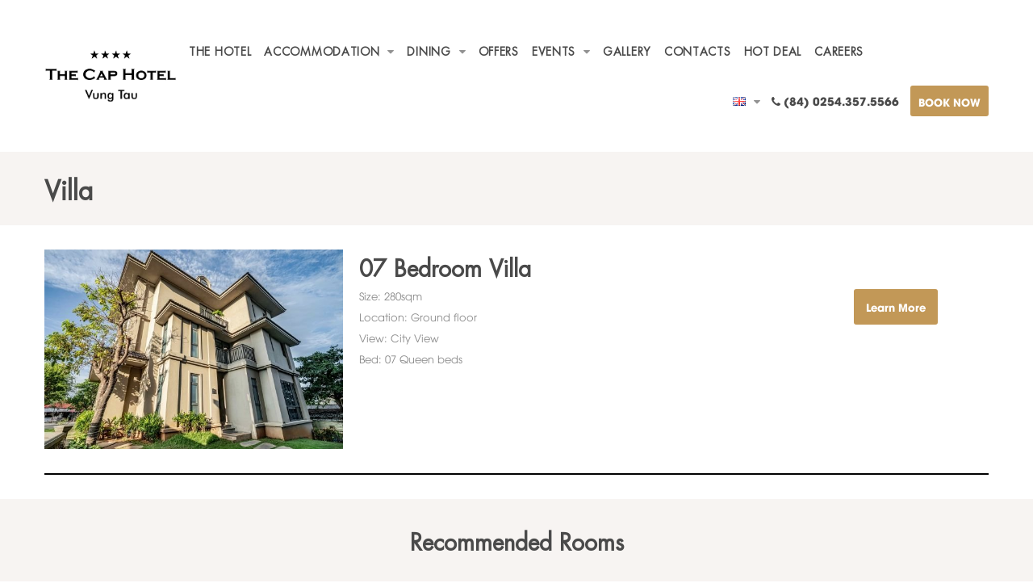

--- FILE ---
content_type: text/html; charset=UTF-8
request_url: https://thecaphotel.com/en/villa
body_size: 7134
content:
<!DOCTYPE html>
<html lang="en">
    <head>
        <meta http-equiv="Content-Type" content="text/html; charset=utf-8"/>
        <meta name="viewport" content="width=device-width, initial-scale=1.0">
        <title>Villa | The Cap Hotel</title>        <meta name="description" content="The Cap Hotel" >
<meta name="keywords" content="The Cap Hotel" >
<meta name="description" content="The Cap Hotel" >
<meta name="keywords" content="The Cap Hotel" >
        <link rel="preconnect" href="https://fonts.gstatic.com">
        <link href="https://fonts.googleapis.com/css2?family=Source+Sans+Pro:ital,wght@0,200;0,300;0,400;0,600;0,700;0,900;1,200;1,300;1,400;1,600;1,700;1,900&display=swap" rel="stylesheet">

        <link rel="stylesheet" type="text/css" href="https://thecaphotel.com/public/st/css/libs/revolution/settings.css">
        <link rel="stylesheet" href="https://thecaphotel.com/public/st/css/libs/jquery-ui/jquery-ui.min.css">
        <link rel="stylesheet" href="https://thecaphotel.com/public/st/css/style.css">
        <link rel="stylesheet" href="https://thecaphotel.com/public/st/css/flaticon.css">
        <link rel="stylesheet" href="https://thecaphotel.com/public/st/css/libs/owl-carousel/owl.carousel.min.css">
        <link rel="stylesheet" href="https://thecaphotel.com/public/st/css/libs/owl-carousel/owl.theme.default.min.css">
        <link href='https://thecaphotel.com/public/st/slick/slick.css?v=1.05' rel='stylesheet' type='text/css' media='all'/>
        <link href='https://thecaphotel.com/public/st/slick/slick-theme.css?v=1.05' rel='stylesheet' type='text/css' media='all'/>
        <link href='https://thecaphotel.com/public/st/fonts/Futura/stylesheet.css' rel='stylesheet' type='text/css' media='all'/>
        <link href='https://thecaphotel.com/public/st/fonts/Montserrat/stylesheet.css' rel='stylesheet' type='text/css' media='all'/>
        <link href='https://thecaphotel.com/public/st/fonts/UTM_Avo/stylesheet.css' rel='stylesheet' type='text/css' media='all'/>

        <link id="bsdp-css" href="https://unpkg.com/bootstrap-datepicker@1.9.0/dist/css/bootstrap-datepicker3.min.css" rel="stylesheet">
        <link rel="stylesheet" href="https://cdn.jsdelivr.net/gh/fancyapps/fancybox@3.5.7/dist/jquery.fancybox.min.css"/>

        <link rel="stylesheet" href="https://thecaphotel.com/public/st/css/custom.css?v=1.05">
        <link rel="stylesheet" href="https://thecaphotel.com/public/st/css/res.css?v=1.05">

        
        
		<!--<meta property="fb:app_id" content="499076683860396"/>-->
        <meta property="og:title" content="Villa" />
        <meta property="og:site_name" content="https://thecaphotel.com" />
        <meta property="og:url" content="https://thecaphotel.com/en/villa" />
        <meta property="og:description" content="The Cap Hotel" />
        <meta property="og:type" content="article" />
        <meta property="article:publisher" content="https://www.facebook.com/thecaphotelvungtau" />
        <meta property="article:author" content="https://www.facebook.com/thecaphotelvungtau" />
        <meta property="og:image" content="https://thecaphotel.com/public/st/82f3d7403160f43ead71.jpg" />
        <meta property="og:image:type" content="image/jpeg" />
        <meta property="og:image:width" content="600" />
        <meta property="og:image:height" content="315" />

        <script type="text/javascript">
            var BASE_URL = "https://thecaphotel.com";
            var FRONTEND_STATIC_URL = "https://thecaphotel.com/public/st";
            var BANNER_SWITCH_TIME =5;
        </script>
        <style>

            .newsletter-inner .news-btn {
                color: #fff !important;
            }

            body.demo-2, body.demo-3 {
                font-family: UTM Avo;
                background-color: #ffffff;
                font-size: 13px;
            }

            h1, h1 a {
                font-family: SVN-Futura !important;
            }

            h2, h2 a {
                font-family: SVN-Futura !important;
            }

            h3, h3 a {
                font-family: SVN-Futura !important;
            }

            h4, h4 a {
                font-family: SVN-Futura !important;
            }

            h5, h5 a {
                font-family: SVN-Futura !important;
            }

            .main-menu li a {
                font-family: SVN-Futura !important;
            }

            .demo-3 .header_v2 a.btn-book, .demo-2 .header_v2 a.btn-book {
                padding: 13px 10px 12px;
                background: #c29857;
                color: #ffffff;
                font-size: 13px;
            }

            .hotel-booking-search.style-02 input,
            .hotel-booking-search.style-02 select {
                font-size: 13px;
            }

            .btn-proposal,
            .btn-btn-contact,
            .sc-contact-form form input.submit,
            .demo-2 #back-to-top,
            .newsletter-inner .news-btn,
            .hotel-booking-search.style-02 .room-submit button,
            .btn-more-info,
            .btn-book,
            .btn-book-now,
            .btn-more-info,
            a.btn-more-info,
            .phone_mobile a,
            .theme-btn {
                background: #c29857 !important;
                background-color: #c29857 !important;
                color: #ffffff !important;
                font-size: 13px;
            }

            .btn-btn-contact:hover,
            .btn-proposal:hover,
            .sc-contact-form form input.submit:hover,
            .demo-2 #back-to-top:hover,
            .newsletter-inner .news-btn:hover,
            .hotel-booking-search.style-02 .room-submit button:hover,
            .btn-more-info:hover,
            .btn-book:hover,
            .btn-book-now:hover,
            .btn-more-info:hover,
            a.btn-more-info:hover,
            .phone_mobile a:hover,
            .theme-btn:hover {
                background: #2d4b57 !important;
                background-color: #2d4b57 !important;
                color: #fffef9 !important;
            }

            .navigation ul.main-menu {
                padding-left: 15px;
                float: left;
                padding-right: 0px;
            }

            .modal {
                text-align: center;
            }

            .newsletter-wrapper {
                padding-top: 28px;
            }

            .empty-space {
                height: 20px;
            }

            .home .rooms-content .room {
                padding-top: 30px;
            }

            @media screen and (min-width: 768px) {
                .modal:before {
                    display: inline-block;
                    vertical-align: middle;
                    content: " ";
                    height: 100%;
                }

                .offers-title {
                    padding: 10px 0px;
                    min-height: 87px;
                }
            }

            .media-grid-item img {
                width: 400px;
            }

            .sc-testimonial.style-04 .description {
                /* font-size: 14px;*/
                min-height: 120px;
            }

            .products_slider .item {
                width: 1170px;
                height: 755px;
            }

            .products_slider .item img {
                height: 100%;
                width: 100%;
                object-fit: contain;
            }

            #home-main-content .hotel-booking-search input,
            #home-main-content .hotel-booking-search select {
                max-width: 217px !important;
                width: 217px;
            }

            @media screen and (max-width: 767px) {

                body.demo-2, body.demo-3 {
                    font-size: 13px;
                }

                .products_slider .item {
                    width: 400px;
                    height: 300px;
                }

                .newsletter-wrapper {
                    padding-top: 10px;
                }

                .media-grid-item img {
                    width: 100%;
                }

                .empty-space {
                    height: 15px;
                }

                .site-content {
                    padding: 10px 0 !important;
                }

                .sc-testimonial.style-04 .description {
                    /*font-size: 16px;*/
                    min-height: unset;
                }

                .hidden-xs {
                    display: none;
                }

                .service-style-two .tab-title {
                    margin-bottom: 10px;
                }

                .service-style-two .tab-details-content .single-tab-content {
                    margin-left: 0;
                }

                .service-style-two .tab-title {
                    margin-right: unset;

                }

                .service-section .tab-title {
                    margin-right: unset;
                }

                .service-style-two .tab-details-content .single-tab-content .content-box {
                    padding: 5px;
                }

                .service-style-two .tab-details-content .single-tab-content .content-box .title {
                    /*font-size: 22px;*/
                    margin-bottom: 10px;
                }

                .service-style-two .tab-details-content .single-tab-content .content-box p {
                    /*font-size: 13px;*/
                    line-height: 16px;
                }
            }

            .modal-dialog {
                display: inline-block;
                text-align: left;
                vertical-align: middle;
            }

            .modal-footer {
                justify-content: center;
            }

            .newsletter-inner {
                position: relative;
            }

            .newsletter-inner .news-field {
                width: 100%;
                height: 40px;
                /*border: none;*/
                padding: 10px;
                color: #777777;
                padding-right: 80px;
                background-color: transparent;
            }

            .newsletter-inner .news-btn {
                top: 0;
                right: 0;
                line-height: 40px;
                position: absolute;
                /*font-size: 14px;*/
                font-weight: 700;
                color: #c29958;
                padding: 0 10px;
            }

            .rooms-content.style-02 .room-meta p {
                height: 60px;
                overflow: hidden;
            }

            .sc-testimonial.style-04 {
                padding-top: 0;
            }

            .sc-testimonial.style-04 .item {
                padding: 10px;
            }


            .sc-testimonial.style-04 .author {
                display: block;
                margin-top: 20px;
                text-align: center;
            }

            .sc-testimonial.style-04 .author .name {
                margin-top: 5px;
                /*font-size: 15px;*/
            }

            /*.media-grid {
                display: inline-block;
                margin: 0;
                padding: 0;
                text-align: center;
            }
            .media-grid .media-grid-item {
                display: inline-block;
                float: left;
                width: 14%;
                height: 150px;
                margin-right: 10px;
                margin-bottom: 10px;
                !*background: #f3f3f3;*!
                !*border-radius: 5px;*!
                position: relative;
            }

            .media-grid .media-grid-item video,
            .media-grid .media-grid-item img{
                height: 100%;
                width: 100%;
                object-fit: contain;
            }*/
            .header_v2 .header-right .book-button {
                margin-left: 10px;
            }

            .modal-qc img {
                max-width: 100%;
                height: auto !important;
            }

            .service-section .h3,
            .service-section h3 {
                /*font-size: 1.9rem;*/
            }

            .facilities-carousel .owl-prev {

                position: absolute;
                top: 40%;
                display: block !important;
                border: 0px solid black;
            }

            .facilities-carousel .owl-next {
                position: absolute;
                top: 40%;
                right: 5px;
                display: block !important;
                border: 0px solid black;
            }

            .facilities-carousel .owl-nav i {
                font-size: 25px;
            }

            .format-content {
                word-wrap: break-word;
                white-space: pre-wrap;
            }

            .detail-section {
                padding-bottom: 15px;
                padding-top: 15px;
                border-bottom: solid 1px #919191;
            }

            .room-details .info-box li i {
                width: 40px;
                height: 40px;
                line-height: 40px;
            }

            .room-section .single-item .lower-content .info-box li i {
                width: 40px;
                height: 40px;
                line-height: 40px;
            }

            .sc-testimonial.style-04 .author img {
                margin-right: 0;
            }

            .rooms-content.style-02 .room-meta p {
                display: -webkit-box;
                -webkit-line-clamp: 3;
                -webkit-box-orient: vertical;
                overflow: hidden;
                text-overflow: ellipsis;
            }

            .content img {
                height: auto !important;
            }

            .media-grid-item {
                margin-bottom: .5%;
                margin-right: .25%;
                margin-left: .25%;
                width: 32.5%;
            }

            .media-grid-item img {
                border-radius: 5px;
            }

            header.affix {
                z-index: 999;
            }

            /*@media screen and (max-width: 767px) {
                .media-grid-item {
                    margin-bottom: 5px;
                    margin-right: 2.5px;
                    margin-left: 2.5px;
                    width: 30%;
                }
            }*/

            .mobile_class {
                display: none;
            }

            @media only screen and (max-width: 768px) {
                .mobi-order-first {
                    order: 1;
                }

                .mobi-order-last {
                    padding-top: 10px;
                    order: 2;
                }

                .phone_mobile {
                    top: 16px;
                }

                .mobile_class {
                    display: block;
                    bottom: 15px;
                    left: 15px;
                    position: fixed;
                    z-index: 999;
                }

                .mobile_class a {
                    font-weight: bold;
                }
            }

            .sc-testimonial.style-04 .author .name {
                color: #c29857 !important;
            }

            .menu-mobile-effect.navbar-toggle {
                margin-top: 8px;
            }

            @media (max-width: 768px) {
                header#masthead .width-logo {
                    width: 61% !important;
                }

                .phone_mobile a {
                    width: 91px;
                    height: unset;
                    padding: 4px 8px;
                    border-radius: 5px;
                    display: inline-block;
                    font-size: 20px;
                    line-height: 17px;
                    font-size: 12px !important;
                }


                    </style>
    </head>

    <body class="demo-2 home ">
        <div id="preloading" class="color2">
            <div class="loading-icon">
                <div class="sk-folding-cube">
                    <div class="sk-cube1 sk-cube"></div>
                    <div class="sk-cube2 sk-cube"></div>
                    <div class="sk-cube4 sk-cube"></div>
                    <div class="sk-cube3 sk-cube"></div>
                </div>
            </div>
        </div>

        <div id="wrapper-container" class="content-pusher">
            <div class="overlay-close-menu"></div>

            <header id="masthead" class="header-default affix-top sticky-header header_v2 bg_white">
    <div class="container">
        <div class="row">
            <div class="header-menu col-sm-12 tm-table">
                <div class="menu-mobile-effect navbar-toggle" data-effect="mobile-effect">
                    <div class="icon-wrap">
                        <span class="icon-bar"></span>
                        <span class="icon-bar"></span>
                        <span class="icon-bar"></span>
                    </div>
                </div>
                <div class="width-logo sm-logo table-cell">
                    <a href="https://thecaphotel.com" class="no-sticky-logo" title="The Cap Hotel">
                        <img class="logo" src="https://thecaphotel.com/public/uploads/settings/20231101/af3a6b152305cd54ad38438eec34dc3f.png" alt="">
                        <img class="mobile-logo" src="https://thecaphotel.com/public/uploads/settings/20231101/af3a6b152305cd54ad38438eec34dc3f.png" alt="">
                    </a>
                    <a href="https://thecaphotel.com" class="sticky-logo">
                        <img src="https://thecaphotel.com/public/uploads/settings/20231101/af3a6b152305cd54ad38438eec34dc3f.png" alt="">
                    </a>
                </div>

                <div class="phone_mobile table-cell d-xl-none d-md-none d-sm-none ">
                    <!--<a href="tel:" class="value">
                        <i class="fa fa-phone"></i>
                    </a>-->
                    <a href="https://book.securebookings.net/roomrate?id=6e20600f-229a-1697796825-46f4-8af0-0c230bcd37e5" target="_blank">BOOK NOW</a>
                </div>

                <div class="width-navigation navigation table-cell">
                    <ul class="nav main-menu">
                        <li class="menu-item"><a href="http://thecaphotel.com/en/welcome" title="The Hotel">The Hotel</a></li><li class="menu-item has-children"><a href="/en/rooms--rates" class="sf-with-ul">Accommodation</a><ul class="sub-menu"><li class="menu-item"><a href="https://thecaphotel.com/en/hotel-block-a" title="Hotel Block A">Hotel Block A</a></li><li class="menu-item"><a href="https://thecaphotel.com/en/hotel-block-b" title="Hotel Block B">Hotel Block B</a></li><li class="menu-item"><a href="https://thecaphotel.com/en/villa" title="Villa">Villa</a></li></ul></li><li class="menu-item has-children"><a href="http://thecaphotel.com/en/the-restaurants" class="sf-with-ul">Dining</a><ul class="sub-menu"><li class="menu-item"><a href="http://thecaphotel.com/en/garden-coffee" title="Garden Coffee">Garden Coffee</a></li><li class="menu-item"><a href="http://thecaphotel.com/en/nature-restaurant" title="Nature Restaurant">Nature Restaurant</a></li></ul></li><li class="menu-item"><a href="http://thecaphotel.com/en/exclusive-offers" title="Offers">Offers</a></li><li class="menu-item has-children"><a href="http://thecaphotel.com/en/news--events" class="sf-with-ul">Events</a><ul class="sub-menu"><li class="menu-item"><a href="https://thecaphotel.com/en/blog" title="Blog">Blog</a></li></ul></li><li class="menu-item"><a href="http://thecaphotel.com/en/gallery" title="Gallery">Gallery</a></li><li class="menu-item"><a href="http://thecaphotel.com/en/contacts" title="Contacts">Contacts</a></li><li class="menu-item"><a href="https://thecaphotel.com/en/" title="HOT DEAL">HOT DEAL</a></li><li class="menu-item"><a href="https://thecaphotel.com/en/careers" title="Careers">Careers</a></li>                    </ul>

                    <div class="header-right">
                        <div class="language">
                            <div class="dropdown">
                                                                    <a href="javascript:;" class="dropdown-toggle select" data-hover="dropdown" data-toggle="dropdown" aria-expanded="false">
                                        <i class="flag-el"></i><span class="fa fa-caret-down"></span>
                                    </a>
                                    <ul class="dropdown-language">
                                        <li><a href="https://thecaphotel.com/vi/villa"><i class="flag-vi"></i>Tiếng Việt</a>
                                        </li>
                                    </ul>
                                                            </div>
                        </div>
                        <div class="phone">
                            <a href="tel:(84) 0254.357.5566" class="value">
                                <i class="fa fa-phone"></i> (84) 0254.357.5566                            </a>
                        </div>
                        <div class="book-button">
                            <a href="https://book.securebookings.net/roomrate?id=6e20600f-229a-1697796825-46f4-8af0-0c230bcd37e5" target="_blank" class="btn-book">BOOK NOW</a>
                        </div>
                    </div>
                </div>
            </div>
        </div>
    </div>
</header>

<nav class="visible-xs mobile-menu-container mobile-effect" itemscope itemtype="http://schema.org/SiteNavigationElement">
    <div class="inner-off-canvas">
        <div class="language" style="width: 70%;display: inline-block">
            <div class="dropdown" style="padding-left: 20px;">
                                    <a href="https://thecaphotel.com/vi/villa">
                        <i class="flag-vi"></i> Tiếng Việt
                    </a>
                            </div>
        </div>

        <div class="menu-mobile-effect navbar-toggle" style="width: 28%;display: inline-block"><i class="fa fa-times"></i></div>

        <ul class="nav main-menu">
            <li class="menu-item"><a href="http://thecaphotel.com/en/welcome" title="The Hotel">The Hotel</a></li><li class="menu-item has-children"><a href="/en/rooms--rates" class="sf-with-ul">Accommodation</a><ul class="sub-menu"><li class="menu-item"><a href="https://thecaphotel.com/en/hotel-block-a" title="Hotel Block A">Hotel Block A</a></li><li class="menu-item"><a href="https://thecaphotel.com/en/hotel-block-b" title="Hotel Block B">Hotel Block B</a></li><li class="menu-item"><a href="https://thecaphotel.com/en/villa" title="Villa">Villa</a></li></ul></li><li class="menu-item has-children"><a href="http://thecaphotel.com/en/the-restaurants" class="sf-with-ul">Dining</a><ul class="sub-menu"><li class="menu-item"><a href="http://thecaphotel.com/en/garden-coffee" title="Garden Coffee">Garden Coffee</a></li><li class="menu-item"><a href="http://thecaphotel.com/en/nature-restaurant" title="Nature Restaurant">Nature Restaurant</a></li></ul></li><li class="menu-item"><a href="http://thecaphotel.com/en/exclusive-offers" title="Offers">Offers</a></li><li class="menu-item has-children"><a href="http://thecaphotel.com/en/news--events" class="sf-with-ul">Events</a><ul class="sub-menu"><li class="menu-item"><a href="https://thecaphotel.com/en/blog" title="Blog">Blog</a></li></ul></li><li class="menu-item"><a href="http://thecaphotel.com/en/gallery" title="Gallery">Gallery</a></li><li class="menu-item"><a href="http://thecaphotel.com/en/contacts" title="Contacts">Contacts</a></li><li class="menu-item"><a href="https://thecaphotel.com/en/" title="HOT DEAL">HOT DEAL</a></li><li class="menu-item"><a href="https://thecaphotel.com/en/careers" title="Careers">Careers</a></li>        </ul>
    </div>
</nav>
<div class="main-content home-main-content home-2">

    <div class="empty-space text-center"></div>

    <div class="container">
        <h2 class="text-left room-title-page">Villa</h2>
        <p></p>
    </div>

    <div class="empty-space text-center"></div>
</div>


<div id="main-content" class="main-content">
    <div id="home-main-content" class="home-main-content home-2">

        <section class="room-list overlay-style-one sec-pad-2">

            
                            <div class="container">
                                            <div class="single-room-list inner-box">
                            <div class="row">
                                <div class="col-lg-4 col-md-12 col-sm-12 img-column">
                                    <figure class="image-box">
                                        <a href="https://thecaphotel.com/en/07-bedroom-villa">
                                            <img src="https://thecaphotel.com/public/uploads/news/20210520/9d73cfb997db6acba60865cb613f6e35_600x400.jpg" alt="07 Bedroom Villa">
                                        </a>
                                        <!--Overlay Box-->
                                        <div class="overlay-box hide">
                                            <div class="overlay-inner">
                                                <div class="content">
                                                    <a href="https://thecaphotel.com/en/07-bedroom-villa" class="link" title="07 Bedroom Villa"><i class="icon fa fa-link"></i></a>
                                                </div>
                                            </div>
                                        </div>
                                    </figure>
                                </div>
                                <div class="col-lg-8 col-md-12 col-sm-12 content-column">
                                    <div class="content-box clearfix">
                                        <div class="left-content">

                                            <h3>
                                                <a href="https://thecaphotel.com/en/07-bedroom-villa">07 Bedroom Villa</a>
                                            </h3>
                                            <!--<ul class="rating">
                                                <li><i class="fa fa-star-o"></i></li>
                                                <li><i class="fa fa-star-o"></i></li>
                                                <li><i class="fa fa-star-o"></i></li>
                                                <li><i class="fa fa-star-o"></i></li>
                                                <li><i class="fa fa-star-o"></i></li>
                                            </ul>-->
                                            <div class="text format-content">Size: 280sqm
Location: Ground floor
View: City View
Bed: 07 Queen beds</div>
                                            <ul class="info-box hide">

                                                                                            </ul>
                                        </div>
                                        <div class="right-content">
                                                                                        <div class="link">
                                                <a href="https://thecaphotel.com/en/07-bedroom-villa" class="theme-btn">Learn more</a>
                                            </div>
                                        </div>
                                    </div>
                                </div>
                            </div>
                        </div>
                                    </div>

            
            <div class="empty-space"></div>
        </section>

    </div>
</div>

<div class="clearfix"></div>

    <section class="similar-room-w" style="background: #f7f4f2; margin-top: 30px;padding-bottom: 30px">
        <div class="container">
            <div class="room-details" style="padding: 0">
                <div class="similar-room room-section overlay-style-one overlay-style-room">
                    <div class="sec-title left">
                        <h3 class="text-center">Recommended Rooms</h3></div>
                    <div class="row">
                                                    <div class="col-lg-4 col-md-6 col-sm-12">
                                <div class="single-item inner-box">
                                    <figure class="image-box">
                                        <a href="https://thecaphotel.com/en/07-bedroom-villa">
                                            <img src="https://thecaphotel.com/public/uploads/news/20210520/9d73cfb997db6acba60865cb613f6e35_600x400.jpg" alt="07 Bedroom Villa">
                                        </a>
                                        <!--Overlay Box-->
                                        <div class="overlay-box">
                                            <div class="overlay-inner">
                                                <div class="content">
                                                    <p>Size: 280sqm
Location: Ground floor
View: City View
Bed: 07 Queen beds</p>
                                                    <ul class="checklist-ul">
                                                                                                            </ul>
                                                    <div class="btn-wrap text-center w100">
                                                        <a href="https://thecaphotel.com/en/07-bedroom-villa" class="theme-btn">Learn more</a>
                                                    </div>
                                                </div>
                                            </div>
                                        </div>
                                    </figure>
                                    <div class="lower-content">
                                                                                <h5>
                                            <a href="https://thecaphotel.com/en/07-bedroom-villa" title="07 Bedroom Villa">07 Bedroom Villa</a>
                                        </h5>
                                        <ul class="info-box d-none">
                                            <li><i class="flaticon-television"></i></li>
                                            <li><i class="flaticon-wifi-connection-signal-symbol"></i></li>
                                            <li><i class="flaticon-mug"></i></li>
                                            <li><i class="flaticon-bathtub"></i></li>
                                            <li><i class="flaticon-bathtub"></i></li>
                                        </ul>
                                    </div>
                                </div>
                            </div>

                                            </div>
                </div>
            </div>
        </div>
    </section>

<footer id="colophon" class="site-footer footer_v2">
            <div class="container">
            <div class="footer-top clearfix text-center">
                <img src="https://thecaphotel.com/public/st/images/agoda-rating-new3.jpg" style="width: 100%;height:auto">
            </div>
        </div>
    
    <div class="footer">
        <div class="container">
            <div class="row">
                <div class="col-sm-3">
                    <div class="widget-menu">
                        <h3 class="widget-title">ADDRESS</h3>
                        <div class="footer-location">
                            <ul class="info">
                                <li class="clearfix">
                                    01 Thi S&aacute;ch, Phường Vũng T&agrave;u, TP. Hồ Ch&iacute; Minh, Việt Nam                                </li>
                            </ul>
                        </div>
                    </div>
                </div>

                <div class="col-sm-3">
                    <div class="widget-menu">
                        <h3 class="widget-title">CONTACT US</h3>
                        <div class="footer-location">
                            <ul class="info">
                                <li class="clearfix">
                                    <a href="mailto:info@thecaphotel.com">
                                        info@thecaphotel.com                                    </a>
                                </li>

                                <li class="clearfix">
                                    <a href="tel:(84) 0254.357.5566">
                                        Tel: (84) 0254.357.5566</a>
                                </li>

                            </ul>
                        </div>
                    </div>
                </div>

                <div class="col-sm-3">
                    <div class="widget-menu">
                        <h3 class="widget-title">SOCIAL MEDIA</h3>

                        <ul class="social-link square">
                            <li>
                                <a class="facebook" href="https://www.facebook.com/thecaphotelvungtau" target="_blank"><i class="fa fa-facebook"></i></a>
                            </li>
                            <li>
                                <a class="twitter" href="" target="_blank"><i class="fa fa-twitter"></i></a>
                            </li>
                            <li>
                                <a class="instagram" href="https://www.instagram.com/thecaphotelvungtau/" target="_blank"><i class="fa fa-instagram"></i></a>
                            </li>
                            <li>
                                <a class="pinterest" href="" target="_blank"><i class="fa fa-pinterest"></i></a>
                            </li>
                            <li>
                                <a class="tripadvisor" href="https://www.tripadvisor.com/Hotel_Review-g303946-d21211818-Reviews-The_Cap_Hotel_Vung_Tau-Vung_Tau_Ba_Ria_Vung_Tau_Province.html" target="_blank"><i class="fa fa-tripadvisor"></i></a>
                            </li>
                        </ul>
                    </div>
                </div>

                <div class="col-sm-3">
                    <div class="widget-menu">
                        <h3 class="widget-title">WE ACCEPT</h3>
                        <ul class="social-link square">
                            <li>
                                <img src="https://thecaphotel.com/public/uploads/settings/20210509/855d2451a6c93f98bd947bf3c95b3c56.png"/>
                            </li>
                            <li>
                                <a href="http://online.gov.vn/Home/WebDetails/72366" target="_blank">
                                    <img alt='' title='' src='https://thecaphotel.com/public/st/images/logoSaleNoti.png' style="height: 50px;width: auto;max-width: initial;"/>
                                </a>
                            </li>
                        </ul>
                    </div>
                </div>
            </div>
        </div>
    </div>
</footer>

        </div>

                    <!-- Modal -->
            <div id="myModal" class="modal fade modal-qc" role="dialog">
                <div class="modal-dialog">
                    <!-- Modal content-->
                    <div class="modal-content">
                        <div class="modal-body">
                            <p style="text-align: center;"><img alt="" src="https://thecaphotel.com/public/uploads/media/images/pop%20up%20cookie%20th%C3%A1ng%203.png" style="width: 2160px; height: 2160px;" /></p>

<p style="text-align: center;">&nbsp;</p>
                        </div>
                        <div class="modal-footer">
                            <button type="button" class="btn btn-default" data-dismiss="modal">Close</button>
                        </div>
                    </div>
                </div>
            </div>
        
                    <!--<div class="book-button mobile_class">
                <a href="" target="_blank" class="btn-book"></a>
            </div>-->
        
        <div id="back-to-top">
            <i class="ion-ios-arrow-up" aria-hidden="true"></i>
        </div>

        <script src="https://thecaphotel.com/public/st/js/libs/jquery-1.12.4.min.js"></script>
        <script src="https://thecaphotel.com/public/st/js/libs/bootstrap.min.js"></script>
        <script src="https://thecaphotel.com/public/st/js/libs/smoothscroll.min.js"></script>
        <script src="https://thecaphotel.com/public/st/js/libs/owl.carousel.min.js"></script>
        <script src="https://thecaphotel.com/public/st/js/libs/jquery.magnific-popup.min.js"></script>
        <script src="https://thecaphotel.com/public/st/js/libs/theia-sticky-sidebar.min.js"></script>
        <script src="https://thecaphotel.com/public/st/js/libs/counter-box.min.js"></script>
        <script src="https://thecaphotel.com/public/st/js/libs/stellar.min.js"></script>
        <script src="https://thecaphotel.com/public/st/js/libs/jquery.thim-content-slider.min.js"></script>
        <script src="https://thecaphotel.com/public/st/js/libs/moment.min.js"></script>
        <script src="https://thecaphotel.com/public/st/js/libs/jquery-ui.min.js"></script>
        <script src="https://thecaphotel.com/public/st/js/libs/daterangepicker.min.js"></script>
        <script src="https://thecaphotel.com/public/st/js/libs/daterangepicker.min-date.min.js"></script>
        <script src="https://thecaphotel.com/public/st/js/theme-customs.js?v=1.05"></script>

        <script src="https://thecaphotel.com/public/st/js/libs/revolution/jquery.themepunch.tools.min.js"></script>
        <script src="https://thecaphotel.com/public/st/js/libs/revolution/jquery.themepunch.revolution.min.js"></script>

        <script src="https://thecaphotel.com/public/st/js/libs/revolution/extensions/revolution.extension.actions.min.js"></script>
        <script src="https://thecaphotel.com/public/st/js/libs/revolution/extensions/revolution.extension.carousel.min.js"></script>
        <script src="https://thecaphotel.com/public/st/js/libs/revolution/extensions/revolution.extension.kenburn.min.js"></script>
        <script src="https://thecaphotel.com/public/st/js/libs/revolution/extensions/revolution.extension.layeranimation.min.js"></script>
        <script src="https://thecaphotel.com/public/st/js/libs/revolution/extensions/revolution.extension.migration.min.js"></script>
        <script src="https://thecaphotel.com/public/st/js/libs/revolution/extensions/revolution.extension.navigation.min.js"></script>
        <script src="https://thecaphotel.com/public/st/js/libs/revolution/extensions/revolution.extension.parallax.min.js"></script>
        <script src="https://thecaphotel.com/public/st/js/libs/revolution/extensions/revolution.extension.slideanims.min.js"></script>
        <script src="https://thecaphotel.com/public/st/js/libs/revolution/extensions/revolution.extension.video.min.js"></script>
        <script src='https://thecaphotel.com/public/st/slick/slick.min.js?v=1.05' type='text/javascript'></script>
        <script src="https://thecaphotel.com/public/st/js/jquery-scrolltofixed-min.js"></script>
        <!--<script src="https://unpkg.com/bootstrap-datepicker@1.9.0/dist/js/bootstrap-datepicker.min.js"></script>
        <script src="https://unpkg.com/bootstrap-datepicker@1.9.0/dist/locales/bootstrap-datepicker.vi.min.js" charset="UTF-8"></script>
        <script src="https://unpkg.com/bootstrap-datepicker@1.9.0/dist/locales/bootstrap-datepicker.el.min.js" charset="UTF-8"></script>-->
        <script src="https://thecaphotel.com/public/st/js/custom.js?v=1.05"></script>
        <script src="https://thecaphotel.com/public/st/js/jquery.cookie.js"></script>
        <script src="https://cdn.jsdelivr.net/gh/fancyapps/fancybox@3.5.7/dist/jquery.fancybox.min.js"></script>
        <script src="https://unpkg.com/masonry-layout@4/dist/masonry.pkgd.min.js"></script>

        <script>
            
            $('#subscribe-form').submit(function (e) {

                var form = $(this);
                var url = form.attr('action');

                $.ajax({
                    type: "POST",
                    url: '/subscribe',
                    data: form.serialize(),
                    dataType: 'json',
                    success: function (data) {
                        $('#subscribe-form').trigger("reset");
                        alert(data.r);
                    }
                });

                e.preventDefault();
            });

            $('.my-datepicker').datepicker({
                dateFormat: 'dd/mm/yy',
            });

            $('[data-fancybox="gallery"]').fancybox({
                thumbs: {
                    autoStart: true
                }
            });

            $(document).ready(function () {
                $('.media-grid').css({'opacity': 0});
                setTimeout(function () {
                    $('.media-grid').masonry({
                        // options
                        itemSelector: '.media-grid-item',
                        /*columnWidth: 200,*/
                        /*gutter: 10,*/
                    }).css({'opacity': 1});
                }, 1000)
            })

            var HOME_REVIEW_ITEM = 3
        </script>

        <!-- Global site tag (gtag.js) - Google Analytics -->
<script async src="https://www.googletagmanager.com/gtag/js?id=UA-217193097-1">
</script>
<script>
  window.dataLayer = window.dataLayer || [];
  function gtag(){dataLayer.push(arguments);}
  gtag('js', new Date());

  gtag('config', 'UA-217193097-1');
</script>
        <!-- Sojern Container Tag cp_v3_js, Pixel Version: 1 -->
<script>
    (function () {
        /* Please fill the following values. */
        var params = {
            hpr: "The Cap Hotel", /* Hotel Property */
            hpid: "2146535d-7320-4fff-8ec0-056ab38d2404", /* Property ID */
            sha256_eml: "", /* Hashed Email SHA256 */
            sha1_eml: "", /* Hashed Email SHA1 */
            md5_eml: "", /* Hashed Email MD5 */
            ccid: "", /* Client Cookie id */
            pt: "PRODUCT",
            hpid: "2146535d-7320-4fff-8ec0-056ab38d2404",
        };

        /* Please do not modify the below code. */
        params.et = {
            "HOME_PAGE": null,
            "SEARCH": "hs",
            "PRODUCT": "hpr",
            "SHOPPING_CART": "hcart",
            "CONVERSION": "hc",
            "TRACKING": null
        }[params.pt] || '';
        var paramsArr = [];
        for (key in params) {
            paramsArr.push(key + '=' + encodeURIComponent(params[key]))
        };

        var pl = document.createElement('script');
        pl.type = 'text/javascript';
        pl.async = true;
        pl.src = "https://beacon.sojern.com/pixel/cp/206?f_v=cp_v3_js&p_v=1&" + paramsArr.join('&');
        (document.getElementsByTagName('head')[0] || document.getElementsByTagName('body')[0]).appendChild(pl);
    })();
</script>
<!-- End Sojern Tag -->

    </body>
</html>

--- FILE ---
content_type: text/css
request_url: https://thecaphotel.com/public/st/css/style.css
body_size: 278
content:
@import 'https://fonts.googleapis.com/css?family=Poppins:100,300,400,400i,500,500i,600,600i,700,700i,800,800i,900,900i';@import 'https://fonts.googleapis.com/css?family=Roboto:100,300,300i,400,400i,500,500i,700,700i,900,900i';@import 'https://fonts.googleapis.com/css?family=Playfair+Display:400,400i,700,700i,900,900i';@import "libs/bootstrap/bootstrap.css";@import "libs/awesome/font-awesome.css";@import "libs/ionicons/ionicons.css";@import "libs/owl-carousel/owl.carousel.css";@import "libs/magnific-popup/main.css";@import "libs/flexslider/flexslider.css";@import "libs/camera/camera.css";@import "reset-styles.css";@import "general.css";@import "header.css";@import "pages.css";@import "blog.css";@import "shop.css";@import "sidebar.css";@import "event.css";@import "rooms.css";@import "home.css";@import "footer.css";@import "responsive.css"

--- FILE ---
content_type: text/css
request_url: https://thecaphotel.com/public/st/css/flaticon.css
body_size: 566
content:
	/*
  	Flaticon icon font: Flaticon
  	Creation date: 09/10/2018 15:33
  	*/

@font-face {
  font-family: "Flaticon";
  src: url("../fonts/Flaticon.eot");
  src: url("../fonts/Flaticond41d.eot?#iefix") format("embedded-opentype"),
       url("../fonts/Flaticon.woff") format("woff"),
       url("../fonts/Flaticon.ttf") format("truetype"),
       url("../fonts/Flaticon.svg#Flaticon") format("svg");
  font-weight: normal;
  font-style: normal;
}

@media screen and (-webkit-min-device-pixel-ratio:0) {
  @font-face {
    font-family: "Flaticon";
    src: url("../fonts/Flaticon.svg#Flaticon") format("svg");
  }
}

[class^="flaticon-"]:before, [class*=" flaticon-"]:before,
[class^="flaticon-"]:after, [class*=" flaticon-"]:after {   
  font-family: Flaticon;
        font-size: 20px;
font-style: normal;
margin-left: 20px;
}

.flaticon-right-arrow:before { content: "\f100"; }
.flaticon-left-arrow:before { content: "\f101"; }
.flaticon-coffee-cup:before { content: "\f102"; }
.flaticon-mortar:before { content: "\f103"; }
.flaticon-swimming-pool:before { content: "\f104"; }
.flaticon-lecture:before { content: "\f105"; }
.flaticon-wifi-connection-signal-symbol:before { content: "\f106"; }
.flaticon-television:before { content: "\f107"; }
.flaticon-play:before { content: "\f108"; }
.flaticon-bed:before { content: "\f109"; }
.flaticon-bell-boy:before { content: "\f10a"; }
.flaticon-medal:before { content: "\f10b"; }
.flaticon-mug:before { content: "\f10c"; }
.flaticon-bathtub:before { content: "\f10d"; }
.flaticon-journal:before { content: "\f10e"; }
.flaticon-spa:before { content: "\f10f"; }
.flaticon-cocktail:before { content: "\f110"; }
.flaticon-gym:before { content: "\f111"; }
.flaticon-calendar:before { content: "\f112"; }
.flaticon-jewel:before { content: "\f113"; }
.flaticon-car:before { content: "\f114"; }
.flaticon-ballerina-shoes:before { content: "\f115"; }
.flaticon-placeholder:before { content: "\f116"; }
.flaticon-mobile:before { content: "\f117"; }
.flaticon-mail:before { content: "\f118"; }

--- FILE ---
content_type: text/css
request_url: https://thecaphotel.com/public/st/fonts/Futura/stylesheet.css
body_size: 177
content:
@font-face {
    font-family: 'SVN-Futura';
    src: url('fonts/SVN-Futura.eot');
    src: url('fonts/SVN-Futura.eot?#iefix') format('embedded-opentype'),
        url('fonts/SVN-Futura.woff2') format('woff2'),
        url('fonts/SVN-Futura.woff') format('woff'),
        url('fonts/SVN-Futura.ttf') format('truetype');
    font-weight: normal;
    font-style: normal;
    font-display: swap;
}



--- FILE ---
content_type: text/css
request_url: https://thecaphotel.com/public/st/fonts/Montserrat/stylesheet.css
body_size: 556
content:
@font-face {
    font-family: 'Montserrat';
    src: url('fonts/Montserrat-Bold.eot');
    src: url('fonts/Montserrat-Bold.eot?#iefix') format('embedded-opentype'),
        url('fonts/Montserrat-Bold.woff2') format('woff2'),
        url('fonts/Montserrat-Bold.woff') format('woff'),
        url('fonts/Montserrat-Bold.ttf') format('truetype');
    font-weight: bold;
    font-style: normal;
    font-display: swap;
}

@font-face {
    font-family: 'Montserrat';
    src: url('fonts/Montserrat-ExtraBoldItalic.eot');
    src: url('fonts/Montserrat-ExtraBoldItalic.eot?#iefix') format('embedded-opentype'),
        url('fonts/Montserrat-ExtraBoldItalic.woff2') format('woff2'),
        url('fonts/Montserrat-ExtraBoldItalic.woff') format('woff'),
        url('fonts/Montserrat-ExtraBoldItalic.ttf') format('truetype');
    font-weight: bold;
    font-style: italic;
    font-display: swap;
}

@font-face {
    font-family: 'Montserrat';
    src: url('fonts/Montserrat-Black.eot');
    src: url('fonts/Montserrat-Black.eot?#iefix') format('embedded-opentype'),
        url('fonts/Montserrat-Black.woff2') format('woff2'),
        url('fonts/Montserrat-Black.woff') format('woff'),
        url('fonts/Montserrat-Black.ttf') format('truetype');
    font-weight: 900;
    font-style: normal;
    font-display: swap;
}

@font-face {
    font-family: 'Montserrat';
    src: url('fonts/Montserrat-BoldItalic.eot');
    src: url('fonts/Montserrat-BoldItalic.eot?#iefix') format('embedded-opentype'),
        url('fonts/Montserrat-BoldItalic.woff2') format('woff2'),
        url('fonts/Montserrat-BoldItalic.woff') format('woff'),
        url('fonts/Montserrat-BoldItalic.ttf') format('truetype');
    font-weight: bold;
    font-style: italic;
    font-display: swap;
}

@font-face {
    font-family: 'Montserrat';
    src: url('fonts/Montserrat-BlackItalic.eot');
    src: url('fonts/Montserrat-BlackItalic.eot?#iefix') format('embedded-opentype'),
        url('fonts/Montserrat-BlackItalic.woff2') format('woff2'),
        url('fonts/Montserrat-BlackItalic.woff') format('woff'),
        url('fonts/Montserrat-BlackItalic.ttf') format('truetype');
    font-weight: 900;
    font-style: italic;
    font-display: swap;
}

@font-face {
    font-family: 'Montserrat';
    src: url('fonts/Montserrat-ExtraBold.eot');
    src: url('fonts/Montserrat-ExtraBold.eot?#iefix') format('embedded-opentype'),
        url('fonts/Montserrat-ExtraBold.woff2') format('woff2'),
        url('fonts/Montserrat-ExtraBold.woff') format('woff'),
        url('fonts/Montserrat-ExtraBold.ttf') format('truetype');
    font-weight: bold;
    font-style: normal;
    font-display: swap;
}

@font-face {
    font-family: 'Montserrat';
    src: url('fonts/Montserrat-ExtraLight.eot');
    src: url('fonts/Montserrat-ExtraLight.eot?#iefix') format('embedded-opentype'),
        url('fonts/Montserrat-ExtraLight.woff2') format('woff2'),
        url('fonts/Montserrat-ExtraLight.woff') format('woff'),
        url('fonts/Montserrat-ExtraLight.ttf') format('truetype');
    font-weight: 200;
    font-style: normal;
    font-display: swap;
}

@font-face {
    font-family: 'Montserrat';
    src: url('fonts/Montserrat-Light.eot');
    src: url('fonts/Montserrat-Light.eot?#iefix') format('embedded-opentype'),
        url('fonts/Montserrat-Light.woff2') format('woff2'),
        url('fonts/Montserrat-Light.woff') format('woff'),
        url('fonts/Montserrat-Light.ttf') format('truetype');
    font-weight: 300;
    font-style: normal;
    font-display: swap;
}

@font-face {
    font-family: 'Montserrat';
    src: url('fonts/Montserrat-Medium.eot');
    src: url('fonts/Montserrat-Medium.eot?#iefix') format('embedded-opentype'),
        url('fonts/Montserrat-Medium.woff2') format('woff2'),
        url('fonts/Montserrat-Medium.woff') format('woff'),
        url('fonts/Montserrat-Medium.ttf') format('truetype');
    font-weight: 500;
    font-style: normal;
    font-display: swap;
}

@font-face {
    font-family: 'Montserrat';
    src: url('fonts/Montserrat-MediumItalic.eot');
    src: url('fonts/Montserrat-MediumItalic.eot?#iefix') format('embedded-opentype'),
        url('fonts/Montserrat-MediumItalic.woff2') format('woff2'),
        url('fonts/Montserrat-MediumItalic.woff') format('woff'),
        url('fonts/Montserrat-MediumItalic.ttf') format('truetype');
    font-weight: 500;
    font-style: italic;
    font-display: swap;
}

@font-face {
    font-family: 'Montserrat';
    src: url('fonts/Montserrat-ExtraLightItalic.eot');
    src: url('fonts/Montserrat-ExtraLightItalic.eot?#iefix') format('embedded-opentype'),
        url('fonts/Montserrat-ExtraLightItalic.woff2') format('woff2'),
        url('fonts/Montserrat-ExtraLightItalic.woff') format('woff'),
        url('fonts/Montserrat-ExtraLightItalic.ttf') format('truetype');
    font-weight: 200;
    font-style: italic;
    font-display: swap;
}

@font-face {
    font-family: 'Montserrat';
    src: url('fonts/Montserrat-Italic.eot');
    src: url('fonts/Montserrat-Italic.eot?#iefix') format('embedded-opentype'),
        url('fonts/Montserrat-Italic.woff2') format('woff2'),
        url('fonts/Montserrat-Italic.woff') format('woff'),
        url('fonts/Montserrat-Italic.ttf') format('truetype');
    font-weight: normal;
    font-style: italic;
    font-display: swap;
}

@font-face {
    font-family: 'Montserrat';
    src: url('fonts/Montserrat-LightItalic.eot');
    src: url('fonts/Montserrat-LightItalic.eot?#iefix') format('embedded-opentype'),
        url('fonts/Montserrat-LightItalic.woff2') format('woff2'),
        url('fonts/Montserrat-LightItalic.woff') format('woff'),
        url('fonts/Montserrat-LightItalic.ttf') format('truetype');
    font-weight: 300;
    font-style: italic;
    font-display: swap;
}

@font-face {
    font-family: 'Montserrat';
    src: url('fonts/Montserrat-Regular.eot');
    src: url('fonts/Montserrat-Regular.eot?#iefix') format('embedded-opentype'),
        url('fonts/Montserrat-Regular.woff2') format('woff2'),
        url('fonts/Montserrat-Regular.woff') format('woff'),
        url('fonts/Montserrat-Regular.ttf') format('truetype');
    font-weight: normal;
    font-style: normal;
    font-display: swap;
}

@font-face {
    font-family: 'Montserrat';
    src: url('fonts/Montserrat-SemiBold.eot');
    src: url('fonts/Montserrat-SemiBold.eot?#iefix') format('embedded-opentype'),
        url('fonts/Montserrat-SemiBold.woff2') format('woff2'),
        url('fonts/Montserrat-SemiBold.woff') format('woff'),
        url('fonts/Montserrat-SemiBold.ttf') format('truetype');
    font-weight: 600;
    font-style: normal;
    font-display: swap;
}

@font-face {
    font-family: 'Montserrat';
    src: url('fonts/Montserrat-Thin.eot');
    src: url('fonts/Montserrat-Thin.eot?#iefix') format('embedded-opentype'),
        url('fonts/Montserrat-Thin.woff2') format('woff2'),
        url('fonts/Montserrat-Thin.woff') format('woff'),
        url('fonts/Montserrat-Thin.ttf') format('truetype');
    font-weight: 100;
    font-style: normal;
    font-display: swap;
}

@font-face {
    font-family: 'Montserrat';
    src: url('fonts/Montserrat-ThinItalic.eot');
    src: url('fonts/Montserrat-ThinItalic.eot?#iefix') format('embedded-opentype'),
        url('fonts/Montserrat-ThinItalic.woff2') format('woff2'),
        url('fonts/Montserrat-ThinItalic.woff') format('woff'),
        url('fonts/Montserrat-ThinItalic.ttf') format('truetype');
    font-weight: 100;
    font-style: italic;
    font-display: swap;
}

@font-face {
    font-family: 'Montserrat';
    src: url('fonts/Montserrat-SemiBoldItalic.eot');
    src: url('fonts/Montserrat-SemiBoldItalic.eot?#iefix') format('embedded-opentype'),
        url('fonts/Montserrat-SemiBoldItalic.woff2') format('woff2'),
        url('fonts/Montserrat-SemiBoldItalic.woff') format('woff'),
        url('fonts/Montserrat-SemiBoldItalic.ttf') format('truetype');
    font-weight: 600;
    font-style: italic;
    font-display: swap;
}



--- FILE ---
content_type: text/css
request_url: https://thecaphotel.com/public/st/fonts/UTM_Avo/stylesheet.css
body_size: 260
content:
@font-face {
    font-family: 'UTM Avo';
    src: url('fonts/UTMAvo.eot');
    src: url('fonts/UTMAvo.eot?#iefix') format('embedded-opentype'),
        url('fonts/UTMAvo.woff2') format('woff2'),
        url('fonts/UTMAvo.woff') format('woff'),
        url('fonts/UTMAvo.ttf') format('truetype');
    font-weight: normal;
    font-style: normal;
    font-display: swap;
}

@font-face {
    font-family: 'UTM Avo';
    src: url('fonts/UTMAvo-BoldItalic.eot');
    src: url('fonts/UTMAvo-BoldItalic.eot?#iefix') format('embedded-opentype'),
        url('fonts/UTMAvo-BoldItalic.woff2') format('woff2'),
        url('fonts/UTMAvo-BoldItalic.woff') format('woff'),
        url('fonts/UTMAvo-BoldItalic.ttf') format('truetype');
    font-weight: bold;
    font-style: italic;
    font-display: swap;
}

@font-face {
    font-family: 'UTM Avo';
    src: url('fonts/UTMAvo-Italic.eot');
    src: url('fonts/UTMAvo-Italic.eot?#iefix') format('embedded-opentype'),
        url('fonts/UTMAvo-Italic.woff2') format('woff2'),
        url('fonts/UTMAvo-Italic.woff') format('woff'),
        url('fonts/UTMAvo-Italic.ttf') format('truetype');
    font-weight: normal;
    font-style: italic;
    font-display: swap;
}

@font-face {
    font-family: 'UTM Avo';
    src: url('fonts/UTMAvoBold.eot');
    src: url('fonts/UTMAvoBold.eot?#iefix') format('embedded-opentype'),
        url('fonts/UTMAvoBold.woff2') format('woff2'),
        url('fonts/UTMAvoBold.woff') format('woff'),
        url('fonts/UTMAvoBold.ttf') format('truetype');
    font-weight: bold;
    font-style: normal;
    font-display: swap;
}



--- FILE ---
content_type: text/css
request_url: https://thecaphotel.com/public/st/css/custom.css?v=1.05
body_size: 4627
content:
.hide, .hidden{
    display: none !important;
}

.h1, .h2, .h3, .h4, .h5, .h6, h1, h2, h3, h4, h5, h6{
    margin-bottom: 0;
}
.main-content {
    background: #f7f4f2;
}

.language i.flag-vi {
    background-position: 0px -33px;
}

.dropdown-language li a {
    white-space: nowrap;
}

h3.widget-title::after {
    content: "";
    display: block;
    border-bottom: 1px solid var(--primary-color-2);
    width: 15%;
    position: relative;
    bottom: -6px; /* your padding + border-width */
}

.language {
    padding: 0 10px;
}

.navigation .main-menu > li.active a {
    color: var(--primary-color-2)
}

/*custom header*/
/*header.bg_white {*/
/*     background: url("../images/bg-hd.jpg") !important;*/
/* }*/

/*.header_v2 .navigation .main-menu > li > a, .header_v2 .navigation .main-menu > li > span:not(.icon-toggle) {*/
/*    font-size: 14px;*/
/*    color: #ffffff;*/
/*    font-weight: 700;*/
/*}*/

/*@media (min-width: 769px) {*/
/*    .demo-2 .navigation > .main-menu > li > span.icon-toggle {*/
/*        color: #fff;*/
/*    }*/
/*}*/

/*header.header_v2 .header-right a {*/
/*    color: #fff;*/
/*}*/
/*end*/

.header-right .dropdown-language li a {
    color: #000;
}

.rooms-content .room-title {
    text-align: center;
}

a.btn-more-info {
    padding: 15px 15px;
    border-radius: 3px;
    font-weight: 700;
    color: #fff !important;
    background: var(--primary-color-2);
    display: inline-block;
    line-height: normal;
}


.room-meta p {
    /*font-family: var(--body-font-family-1);*/
}

/*sub page*/

.offers-title {
    text-align: center;
    padding: 15px 0px;
    /*font-family: "Segoe UI" !important;*/
    color: #d2a54c !important;
    font-size: 18px;
    margin: 0;
}

.offers-title a {
    color: #d2a54c !important;
}

.btn-discover {
    border: solid 2px #d2a54c;
    border-radius: 3px;
    color: #d2a54c !important;
    padding: 8px 22px;
    text-transform: uppercase;
    float: left;
    line-height: normal;
}

.btn-book-now {
    background: #d2a54c;
    border-radius: 3px;
    color: #fff !important;
    padding: 10px 22px;
    text-transform: uppercase;
    float: right;
    line-height: normal;
}

.page-offers .room-meta {
    text-align: left !important;
    padding: 0px !important;
}

.page-offers .room-meta .time {
    padding-bottom: 10px;
}

.page-offers .room-meta .time i {
    color: #d2a54c !important;
}

/*facilities*/
/** service-style-two **/
/** service-section **/

.service-section {
    position: relative;
}

.service-section .tab-title {
    position: relative;
    margin-bottom: 63px;
    margin-right: -10px;
}

.service-section .tab-title li {
    position: relative;
    width: 25%;
    float: left;
    cursor: pointer;
}

.service-section .tab-title li .single-btn {
    position: relative;
    display: inline-block;
    text-align: center;
    border: 1px solid #e1e6eb;
    width: 285px;
    height: 150px;
    padding: 41px 15px 15px 15px;
}

.service-section .tab-title li.active .single-btn {
    background: #0d2933;
    border: 1px solid #0d2933;
}

.service-section .tab-title li.active .single-btn:before {
    position: absolute;
    content: '';
    background: #0d2933;
    width: 25px;
    height: 25px;
    left: 50%;
    margin-left: -15px;
    bottom: -8px;
    transform: rotate(45deg);
}

.service-section .tab-title .single-btn .icon-box i:before {
    position: relative;
    display: inline-block;
    font-size: 30px;
    color: #9b9fa6;
    margin: 0px;
    margin-bottom: 23px;
    transition: all 500ms ease;
}

.service-section .tab-title li.active .single-btn .icon-box i:before {
    color: #cda274;
}

.service-section .tab-title .single-btn .text {
    position: relative;
    /*font-size: 20px;*/
    line-height: 20px;
    /*font-family: 'Open Sans', sans-serif;*/
    font-weight: 600;
    color: #9b9fa6;
    transition: all 500ms ease;
}

.service-section .tab-title li.active .single-btn .text {
    color: #ffffff;
}

.service-section .tab-details-content .img-box {
    position: relative;
    margin-right: 10px;
}

.service-section .tab-details-content .img-box img {
    width: 100%;
}

.service-section .tab-details-content .content .title {
    position: relative;
    font-size: 30px;
    line-height: 40px;
   /* font-family: 'Playfair Display', serif;*/
    color: #0d2933;
    font-weight: 700;
    margin-bottom: 23px;
}

.service-section .tab-details-content .content {
    position: relative;
    margin: -8px 0px 0px 10px;
}

.service-section .tab-details-content .content p {
    margin-bottom: 30px;
}

.service-section .tab-details-content .content p:last-child {
    margin-bottom: 0px;
}

/** gallery-section **/

.gallery-section {
    position: relative;
    background-size: cover;
    background-repeat: no-repeat;
    width: 100%;
}

.gallery-section .img-box {
    position: relative;
    overflow: hidden;
}

.gallery-section .img-box img {
    width: 100%;
    transform: scale(1.0);
    transition: all 5s ease;
}

.gallery-section .img-box:hover img {
    transform: scale(1.3);
}

.owl-dots {
    display: none !important;
}

.gallery-section .owl-theme .owl-controls {
    margin-top: 70px;
}

.gallery-section .owl-theme .owl-controls .owl-nav [class*="owl-"] {
    margin: 0px 10px;
}

.overlay-style-one .inner-box {
    position: relative;
    width: 100%;
    overflow: hidden;
}

.overlay-style-one .image-box {
    position: relative;
    display: block;
    margin-bottom: 0px;
}

.overlay-style-one .image-box img {
    position: relative;
    display: block;
    width: 100%;
}

.overlay-style-one .overlay-box {
    position: absolute;
    left: 0px;
    top: 0px;
    width: 100%;
    height: 100%;
    opacity: 0;
    color: #ffffff;
    text-align: center;
    -webkit-transition: all 700ms ease;
    -ms-transition: all 700ms ease;
    -o-transition: all 700ms ease;
    transition: all 700ms ease;
}

.overlay-style-one .overlay-box:before {
    position: absolute;
    content: '';
    left: 0px;
    top: 0px;
    width: 100%;
    height: 100%;
    display: block;
    opacity: 0;
    visibility: hidden;
    transition: all 900ms ease;
    -moz-transition: all 900ms ease;
    -webkit-transition: all 900ms ease;
    -ms-transition: all 900ms ease;
    -o-transition: all 900ms ease;
    background-color: rgba(13, 41, 51, 0.80);
    -moz-transform: rotateX(-180deg);
    -webkit-transform: rotateX(-180deg);
    -ms-transform: rotateX(-180deg);
    -o-transform: rotateX(-180deg);
    transform: rotateX(-180deg);
}

.overlay-style-one .inner-box .overlay-inner {
    position: absolute;
    left: 0px;
    top: 0px;
    width: 100%;
    height: 100%;
    display: table;
    vertical-align: middle;
    padding: 10px 0px;
}

.overlay-style-one .inner-box .overlay-inner .content {
    position: relative;
    display: table-cell;
    vertical-align: middle;
}

.overlay-style-one .inner-box:hover .overlay-box:before {
    -moz-transform: rotateX(0deg);
    -webkit-transform: rotateX(0deg);
    -ms-transform: rotateX(0deg);
    -o-transform: rotateX(0deg);
    transform: rotateX(0deg);
    opacity: 1;
    visibility: visible;
}

.overlay-style-one .inner-box:hover .overlay-box {
    opacity: 1;
}

.overlay-style-one .inner-box .overlay-inner .content a.link {
    position: relative;
    display: inline-block;
    font-size: 15px;
    color: #d2a54c;
    background: #ffffff;
    width: 45px;
    height: 45px;
    line-height: 46px;
    text-align: center;
}

.overlay-style-one .inner-box .overlay-inner .content a.link:hover {
    background: #d2a54c;
    color: #ffffff;
}

.service-style-two {
    padding: 0;
}

.service-style-two .tab-title li {
    width: 100%;
    float: none;
    margin-bottom: 10px;
}

.service-style-two .tab-title li:last-child {
    margin-bottom: 0px;
}

.service-style-two .tab-title li.active .single-btn:before {
    left: 100%;
    bottom: 50%;
    margin-bottom: -13px;
    margin-left: -20px;
}

.service-style-two .tab-details-content .img-box {
    /*margin-right: 0px;*/
    margin: 0 !important;
}

.service-style-two .tab-details-content .single-tab-content {
    position: relative;
    margin-left: 20px;
}

.service-style-two .tab-details-content .single-tab-content .content-box {
    position: absolute;
    width: 100%;
    background: #d2a54ce0;
    right: 0px;
    bottom: 0px;
    padding: 15px;
}

.service-style-two .tab-details-content .single-tab-content .content-box p {
    color: #ffffff;
}

.service-style-two .tab-details-content .single-tab-content .content-box .title {
    position: relative;
    font-size: 30px;
    /*font-family: 'Playfair Display', sans-serif;*/
    color: #ffffff;
    font-weight: 700;
    margin-bottom: 28px;
}

.service-style-two .tab-title li .single-btn {
    width: 100%;
    height: 100%;
    padding: 10px;
}

.service-style-two .tab-title .single-btn .icon-box i:before {
    margin-bottom: 13px;
}

.service-style-two .tab-title {
    margin-right: -20px;
    margin-bottom: 0px;
}

.service-style-two .top-title {
    margin-bottom: 38px;
}

.service-style-two .sec-title.left {
    padding-bottom: 32px;
}

.video-style-two:before {
    background: rgba(6, 20, 25, 0.60);
}


/*the hotel*/
h3.title-dot {
    display: flex;
   /* font-style: italic !important;*/
}

/* Use ::after to fill up remaining space */
h3.title-dot::after {
   /* content: '';
    flex-grow: 1;
    background-image: linear-gradient(90deg, #696969 .1em, white .1em);
    background-size: .2em .1em;
    background-repeat: repeat-x;
    background-position: bottom left;
    position: relative;
    bottom: .4em;
    margin-left: .25em;*/
}

.the-hotel-gallery .owl-nav{
    position: absolute;
    top: 43%;
    width: 100%;
    /*font-size: 40px;*/
    font-weight: bold;
    margin: 0;
}
.the-hotel-gallery .owl-nav button,
.the-hotel-gallery .owl-nav button.disabled{
    background: #fff !important;
    color: #d2a54c  !important;
}
.the-hotel-gallery .owl-carousel button.owl-prev{
    float:left;
    position: relative;
    margin: 5px !important;
    padding: 4px 7px !important;
}
.the-hotel-gallery .owl-carousel button.owl-next{
    float:right;
    position: relative;
    margin: 5px !important;
    padding: 4px 7px !important;
}

h3.title-dot2 {
    padding-top: 10px;
    padding-bottom: 20px;
}

h3.title-dot2::after {
    margin-left: -7px;
}

.the-hotel-section {
    position: relative;
    background-size: cover;
    background-repeat: no-repeat;
    width: 100%;
}

.the-hotel-section:before {
    position: absolute;
    content: '';
    background: url(../images/background/pattern.png);
    width: 100%;
    height: 100%;
    left: 0px;
    top: 0px;
    background-size: cover;
    background-repeat: no-repeat;
}

/*the rooms page*/

.search-sub {
    padding-top: 30px;
    padding-bottom: 30px;
    border-bottom: solid 2px #000;
}

.search-sub form .form-table > li {
    border: 1px solid #eee;
    border-right: none !important;
}

/*.search-sub form .form-table > li:last-child{*/
/*    border-right: 1px solid #eee !important;*/
/*}*/

.search-sub form .form-table {
    width: 80%;
    /*float: left;*/
}

.search-sub .room-submit button {
    min-width: unset;
    width: 100%;
}

.search-sub form .room-submit {
    width: 20%;
    /*margin-left: 0 !important;*/
    /*float: left;*/
}

/** room-section **/

.room-section {
    position: relative;
    background-size: cover;
    background-repeat: no-repeat;
    width: 100%;
}

.room-section .title-text {
    margin-bottom: 60px;
}

.room-section .single-item {
    position: relative;
    background: #ffffff;
    transition: all 500ms ease;
}

.room-section .single-item:hover {
    box-shadow: 0 15px 30px #e1e6eb;
}

.room-section .single-item .lower-content {
    position: relative;
    padding: 15px;
    border: 1px solid #e1e6eb;
    border-top: none;
}

.room-section .single-item .lower-content .price {
    position: absolute;
    top: -45px;
    right: 36px;
    background: #ffffff;
    width: 90px;
    height: 90px;
    font-size: 26px;
    /*font-family: "Segoe UI";*/
    font-weight: 700;
    color: #0f3a4a;
    text-align: center;
    border-radius: 50%;
    box-shadow: 0 16px 50px rgba(155, 159, 166, 0.30);
    padding: 19px 0px 15px 0px;
    -webkit-animation: pulse 2s infinite;
    -o-animation: pulse 2s infinite;
    animation: pulse 2s infinite;
    transition: all 500ms ease;
}

.room-section .single-item .img-box {
    position: relative;
    overflow: hidden;
}

.room-section .single-item .img-box img {
    width: 100%;
    transition: all 5s;
    transform: scale(1.0);
}

.room-section .single-item:hover .img-box img {
    transform: scale(1.3);
}

.room-section .single-item .lower-content .price span {
    position: relative;
    display: block;
    font-size: 13px;
    line-height: 26px;
    font-weight: 400;
    /*font-family: 'Lato', sans-serif;*/
    font-style: italic;
    color: #9b9fa6;
}

.room-section .single-item .lower-content .rating {
    margin-bottom: 3px;
}

.room-section .single-item .lower-content .rating li {
    display: inline-block;
    font-size: 16px;
    color: #d2d5d6;
}

.room-section .single-item .lower-content .info-box li {
    display: inline-block;
    margin-right: 16px;
}

.room-section .single-item .lower-content .info-box li:last-child {
    margin-right: 0px;
}

.theme-btn-three {
    position: relative;
    display: inline-block;
    font-size: 17px;
    line-height: 26px;
    font-weight: 600;
    /*font-family: 'Open Sans', sans-serif;*/
    color: #9b9fa6;
    border: 1px solid #e1e6eb;
    border-radius: 30px;
    padding: 12px 33px 10px 32px;
    transition: all 500ms ease;
}

.theme-btn-three:hover {
    background: #cda274;
    border: 1px solid #cda274;
    color: #ffffff;
}

.room-section .single-item .lower-content .info-box li i:before {
    margin: 0px;
    color: #9b9fa6;
    font-size: 20px;
}

.room-section .single-item .lower-content .info-box li i {
    position: relative;
    display: inline-block;
    width: 50px;
    height: 50px;
    line-height: 50px;
    border: 1px solid #e2e6eb;
    text-align: center;
    border-radius: 50%;
}

.room-section .single-item .lower-content h3 a {
    display: inline-block;
    margin-bottom: 16px;
}

.room-section .single-item .lower-content .text {
    margin-bottom: 24px;
    line-height: 26px;
}

.room-section .link-btn {
    margin-top: 70px;
}

.search-sub input,
.search-sub select {
    max-width: 365px !important;
    width: 365px;
}

.room-list {
    background: #fff;
}

.overlay-style-one .inner-box {
    position: relative;
    width: 100%;
    overflow: hidden;
}

.overlay-style-one .image-box {
    position: relative;
    display: block;
    margin: 0px !important;
}

.overlay-style-one .image-box img {
    position: relative;
    display: block;
    width: 100%;
}

.overlay-style-one .overlay-box {
    position: absolute;
    left: 0px;
    top: 0px;
    width: 100%;
    height: 100%;
    opacity: 0;
    color: #ffffff;
    text-align: center;
    -webkit-transition: all 700ms ease;
    -ms-transition: all 700ms ease;
    -o-transition: all 700ms ease;
    transition: all 700ms ease;
}

.overlay-style-one .overlay-box:before {
    position: absolute;
    content: '';
    left: 0px;
    top: 0px;
    width: 100%;
    height: 100%;
    display: block;
    opacity: 0;
    visibility: hidden;
    transition: all 900ms ease;
    -moz-transition: all 900ms ease;
    -webkit-transition: all 900ms ease;
    -ms-transition: all 900ms ease;
    -o-transition: all 900ms ease;
    background-color: rgba(13, 41, 51, 0.80);
    -moz-transform: rotateX(-180deg);
    -webkit-transform: rotateX(-180deg);
    -ms-transform: rotateX(-180deg);
    -o-transform: rotateX(-180deg);
    transform: rotateX(-180deg);
}

.overlay-style-one .inner-box .overlay-inner {
    position: absolute;
    left: 0px;
    top: 0px;
    width: 100%;
    height: 100%;
    display: table;
    vertical-align: middle;
    padding: 0px 0px;
}

.overlay-style-one .inner-box .overlay-inner .content {
    position: relative;
    display: table-cell;
    vertical-align: middle;
}

.overlay-style-one .inner-box:hover .overlay-box:before {
    -moz-transform: rotateX(0deg);
    -webkit-transform: rotateX(0deg);
    -ms-transform: rotateX(0deg);
    -o-transform: rotateX(0deg);
    transform: rotateX(0deg);
    opacity: 1;
    visibility: visible;
}

.overlay-style-one .inner-box:hover .overlay-box {
    opacity: 1;
}

.overlay-style-one .inner-box .overlay-inner .content a.link {
    position: relative;
    display: inline-block;
    font-size: 15px;
    color: #cda274;
    background: #ffffff;
    width: 45px;
    height: 45px;
    line-height: 46px;
    text-align: center;
}

.overlay-style-one .inner-box .overlay-inner .content a.link:hover {
    background: #cda274;
    color: #ffffff;
}

.room-grid .single-item {
    margin-bottom: 50px;
}

.room-grid .link-btn {
    margin-top: 20px;
}

.rating i {
    color: #d2a54c;
}

.single-room-list .content-box .left-content {
    position: relative;
    display: inline-block;
    /*border-right: 1px solid #e1e6eb;*/
    padding: 0 20px;
    max-width: 568px;
}

.single-room-list .content-box .left-content .rating {
    margin-bottom: 3px;
}

.single-room-list .content-box .left-content .rating li {
    display: inline-block;
    font-size: 16px;
    color: #d2d5d6;
    margin-right: 2px;
}

.single-room-list .content-box .left-content .info-box li {
    display: inline-block;
    margin-right: 16px;
}

.single-room-list .content-box .left-content .info-box li i {
    position: relative;
    display: inline-block;
    width: 50px;
    height: 50px;
    line-height: 50px;
    border: 1px solid #e2e6eb;
    text-align: center;
    border-radius: 50%;
}

.single-room-list .content-box .left-content .info-box li i:before {
    margin: 0px;
    color: #9b9fa6;
    font-size: 20px;
}

.single-room-list .content-box .left-content .text {
    margin-bottom: 20px;
    line-height: 26px;
}

.single-room-list {
    position: relative;
    padding-bottom: 30px;
    padding-top: 30px;
    display: inline-block;
    border-bottom: solid 2px #000;
    float: left;
}

.single-room-list .content-box {
    position: relative;
    /*border: 1px solid #e1e6eb;*/
    border-left: none;
    margin-left: -30px;
}

.single-room-list .img-box {
    position: relative;
    overflow: hidden;
}

.single-room-list .img-box img {
    width: 100%;
    transform: scale(1.0);
    transition: all 5s ease;
}

.single-room-list:hover .img-box img {
    transform: scale(1.3);
}

.single-room-list .content-box .left-content h3 a {
    display: inline-block;
    margin-bottom: 0px;
}

.single-room-list .content-box .right-content {
    position: relative;
    display: inline-block;
    float: right;
    width: 230px;
    text-align: center;
    padding: 49px 10px 49px 10px;
}

.single-room-list .content-box .right-content .price {
    position: relative;
    background: #ffffff;
    width: 90px;
    height: 90px;
    font-size: 26px;
    /*font-family: "Segoe UI";*/
    font-weight: 700;
    color: #0f3a4a;
    text-align: center;
    margin: auto;
    margin-bottom: 30px;
    border-radius: 50%;
    box-shadow: 0 5px 40px rgba(155, 159, 166, 0.30);
    padding: 19px 0px 15px 0px;
    -webkit-animation: pulse 2s infinite;
    -o-animation: pulse 2s infinite;
    animation: pulse 2s infinite;
    transition: all 500ms ease;
}

.single-room-list .content-box .right-content .price span {
    position: relative;
    display: block;
    font-size: 13px;
    line-height: 26px;
    font-weight: 400;
    /*font-family: 'Lato', sans-serif;*/
    font-style: italic;
    color: #9b9fa6;
}

.single-room-list .content-box .right-content .link .theme-btn {
    padding: 10px 15px;
}

.room-list .link-btn {
    padding-top: 35px;
    display: inline-block;
    width: 100%;
}

.centred {
    text-align: center;
}

.theme-btn {
    position: relative;
    display: inline-block;
    font-size: 17px;
   /* font-family: 'Open Sans', sans-serif;*/
    padding: 10px 15px;
    background: #d2a54c;
    font-weight: 600;
    color: #ffffff !important;
    border-radius: 3px;
    text-transform: capitalize;
    transition: all 300ms ease;
    cursor: pointer;
    text-align: center;
    z-index: 1;
}

.theme-btn:hover {
    background: #cc9152;
    color: #ffffff !important;
}

.theme-btn-two {
    position: relative;
    display: inline-block;
    font-size: 17px;
    line-height: 24px;
    /*font-family: 'Open Sans', sans-serif;*/
    padding: 18px 57px 16px 57px;
    font-weight: 600;
    color: #cda274;
    text-transform: capitalize;
    background: transparent;
    border: 1px solid #e1e6eb;
    border-radius: 30px;
    transition: all 500ms ease;
}

.theme-btn-two:hover {
    background: #0d2933;
    border: 1px solid #0d2933;
    color: #ffffff;
}

/**room-details **/

.room-details {
    padding: 20px 0px;
}

.room-details .room-details-content .contnt-style-one h2 {
    margin-bottom: 4px;
}

.room-details .room-details-content .contnt-style-one .rating {
    margin-bottom: 42px;
}

.room-details .room-details-content .contnt-style-one .rating li {
    position: relative;
    display: inline-block;
    font-size: 16px;
    margin-right: 2px;
    color: #d2d5d6
}

.room-details .room-details-content .contnt-style-one .rating li:last-child {
    margin-right: 0px;
}

.room-details .room-details-content .owl-theme .owl-nav [class*="owl-"] {
    position: absolute;
    top: 42%;
    background: #ffffff;
    border: 1px solid #ffffff;
    color: #9b9fa6;
}

.room-details .room-details-content .owl-theme .owl-nav [class*="owl-"]:hover {
    background: #0d2933;
    border: 1px solid #0d2933;
    color: #cda274;
}

.room-details .room-details-content .owl-theme .owl-nav .owl-next {
    right: 30px;
}

.room-details .room-details-content .owl-theme .owl-nav .owl-prev {
    left: 30px;
}

.room-details .room-details-content .owl-theme .owl-nav {
    margin-top: 0px;
}

.room-details .owl-theme .owl-nav [class*="owl-"] {
    position: relative;
    cursor: pointer;
    display: inline-block;
    font-size: 30px;
    color: #d0d4d9;
    background: transparent;
    border: 1px solid #d0d4d9;
    width: 70px;
    height: 70px;
    line-height: 56px;
    border-radius: 50%;
    text-align: center;
    transition: all 500ms ease;
}

.room-details .owl-theme .owl-nav span:before {
    margin-left: 0 !important;
}

.room-details .room-details-content .img-list li {
    position: relative;
    display: inline-block;
    float: left;
    overflow: hidden;
    max-width: 120px;
    margin-right: 10px;
}

.room-details .room-details-content .img-list li:last-child {
    margin-right: 0px;
}

.room-details .room-details-content .img-list li img {
    width: 100%;
}

.room-details .room-details-content .single-item-carousel {
    margin-bottom: 10px;
}

.room-details .room-details-content .img-list {
    margin-bottom: 0px;
}

.room-details .room-details-content .contnt-style-one .text p {
    line-height: 26px;
    margin-bottom: 26px;
}

.room-details .room-details-content .contnt-style-one {
    margin-bottom: 0px;
}

.room-details .room-details-content .content-style-two .table-outer {
    position: relative;
    width: 100%;
    overflow-x: auto;
}

.room-details .room-details-content .content-style-two table {
    position: relative;
    border: 1px solid #e5e5e5;
    width: 100%;
    min-width: 770px;
}

.room-details .room-details-content .content-style-two table td {
    position: relative;
    width: 25%;
    padding: 32px 15px 33px 20px;
    border-bottom: 1px solid #e5e5e5;
    border-right: 1px solid #e5e5e5;
}

.room-details .room-details-content .content-style-two table .icon-box {
    position: relative;
    display: inline-block;
    top: 4px;
}

.room-details .room-details-content .content-style-two table .icon-box i:before {
    font-size: 30px;
    color: #cda274;
    margin: 0px;
}

.room-details .room-details-content .content-style-two table .table-text {
    position: relative;
    display: inline-block;
    font-size: 18px;
    margin-left: 14px;
}

.room-details .room-details-content .content-style-two h3 {
    margin-bottom: 16px;
}

.room-details .room-details-content .content-style-two .text {
    margin-bottom: 43px;
    line-height: 26px;
}

.room-details .room-sidebar {
    margin-top: 0px;
}

.room-details .room-sidebar .filter-content {
    border: 1px solid #e5e5e5;
    border-radius: 0px;
    background: #fff;
}

.room-details .room-sidebar .filter-content .title {
    padding: 20px 30px;
}

.room-details .room-sidebar .filter-content .content {
    padding: 20px 30px;
}

.room-details .similar-room {
    padding-top: 60px;
}

.room-details .sec-title.left {
    margin-bottom: 50px;
    padding-bottom: 23px;
}

.similar-room-w .room-details .sec-title.left {
    margin-bottom: 30px;
    padding-bottom: 0;
}

.similar-room-w .room-details .similar-room {
    padding-top: 30px;
}

.similar-room-w .info-box {
    /*text-align: center;*/
}

.img-box,
.img-box figure {
    margin-top: 0 !important;
    margin-bottom: 0 !important;
}

.detail-section {
    padding-bottom: 30px;
    padding-top: 30px;
    border-bottom: solid 1px #000;
}

.room-details .info-box li i {
    position: relative;
    display: inline-block;
    width: 50px;
    height: 50px;
    line-height: 50px;
    border: 1px solid #e2e6eb;
    text-align: center;
    border-radius: 50%;
}

.room-details .info-box li {
    display: inline-block;
    margin-right: 16px;
}

.room-details .info-box li i {
    display: inline-block;
    width: 50px;
    height: 50px;
    line-height: 50px;
    border: 1px solid #e2e6eb;
    text-align: center;
    border-radius: 50%;
}

.room-details .info-box li i:before {
    margin: 0px;
    color: #9b9fa6;
    font-size: 20px;
}

.table-p p {
    width: 48%;
    padding-right: 2px;
    display: inline-block;
    float: left;
    margin-bottom: 10px;
}

/*event page*/
.btn-btn-contact {
    padding: 10px 20px;
    background: #000;
    color: #fff !important;
    margin-right: 5px;
    display: inline-block;
    text-transform: uppercase;
}

.empty-30px {
    height: 30px;
}

.padding-tb-30px {
    padding-top: 30px;
    padding-bottom: 30px;
}


.checklist-ul {
    list-style-type: none;
    padding: 0;
    margin-top: 10px;
    margin-bottom: 10px;
    columns: 2;
    -webkit-columns: 2;
    -moz-columns: 2;
}

.checklist-ul li {
    padding: 0 0 0 25px;
    position: relative;
    margin-bottom: 0;
}

.checklist-ul li:before {
    position: absolute;
    left: 5px;
    content: "✓";
    color: #666;
}

.overlay-style-room .inner-box .overlay-inner .content {
    vertical-align: top;
    text-align: left;
    padding: 20px;
    color: #000;
    font-size: 14px;
    cursor: pointer;
}

.overlay-style-room .inner-box .overlay-inner .content p {
    margin: 0;
}

.overlay-style-room .overlay-box:before {
    background: rgb(249 253 255);
}

.w100 {
    width: 100%;
}

@media (max-width: 768px) {
    .sticky-logo img {
        width: 60%;
    }
}

/*restaurant slide*/
.restaurant-slide-box .owl-theme .owl-nav [class*="owl-"] {
    position: absolute;
    top: 42%;
    background: #ffffff;
    border: 1px solid #ffffff;
    color: #9b9fa6;
}

.restaurant-slide-box .owl-theme .owl-nav [class*="owl-"]:hover {
    background: #0d2933;
    border: 1px solid #0d2933;
    color: #cda274;
}

.restaurant-slide-box .owl-theme .owl-nav .owl-next {
    right: 30px;
}

.restaurant-slide-box .owl-theme .owl-nav .owl-prev {
    left: 30px;
}

.restaurant-slide-box .owl-theme .owl-nav {
    margin-top: 0px;
}

.restaurant-slide-box .owl-theme .owl-nav [class*="owl-"] {
    position: relative;
    cursor: pointer;
    display: inline-block;
    font-size: 30px;
    color: #d0d4d9;
    background: transparent;
    border: 1px solid #d0d4d9;
    width: 70px;
    height: 70px;
    line-height: 56px;
    border-radius: 50%;
    text-align: center;
    transition: all 500ms ease;
}

.restaurant-slide-box .owl-theme .owl-nav span:before {
    margin-left: 0 !important;
}

.restaurant-slide-box .room-details-content .img-list li {
    position: relative;
    display: inline-block;
    float: left;
    overflow: hidden;
    max-width: 120px;
    margin-right: 10px;
}

/*slick*/
.slick-slider {
    position: relative;
    display: block
}

.products_slider {
    margin-left: 0;
    width: 100%
}

.prev-slick3 {
    left: 0
}

.next-slick3 {
    right: 0
}

.arrow-slick3 {
    font-size: 25px;
    color: #272727;
    position: absolute;
    top: 0;
    width: 40px;
    height: 40px;
    background-color: transparent;
    -webkit-transition: all .4s;
    -o-transition: all .4s;
    -moz-transition: all .4s;
    transition: all .4s
}

.slick-arrow {
    outline: none;
    border: none;
    background: 0 0;
    cursor: pointer
}

.slick-arrow {
    position: absolute;
    z-index: 100;
    right: 0;
    top: calc(50% - 20px)
}

.slick-arrow:hover {
    color: #ff6517
}

.slick-slide:hover {
    cursor: pointer
}

.slick-slide:focus {
    outline: none
}

.products_slider .slick-slide a {
    cursor: zoom-in !important
}

.products_slider .slick-slide img {
    width: 100%;
}

.products_slider_w {
    margin-bottom: 10px
}

.btn-btn-contact {
    border-radius: 5px;
}

.slick-dots {
    bottom: 5px
}

.slick-dots li {
    margin: 0
}

.slick-dotted.slick-slider {
    margin-bottom: 10px
}

.room-details .room-details-content .img-list {
    width: 100%;
    display: inline-block;
    height: auto;
    margin-top: 10px;
}

/*.category_home_slide_w .owl-theme .owl-nav {
    position: absolute;
    top: 45%;
    left: 0;
    right: 0;
}
.category_home_slide_w .owl-theme .owl-nav .owl-prev {
    left: 0;
}
.category_home_slide_w .owl-theme .owl-nav .owl-next {
    right: 0;
}*/
/*.category_home_slide_w .owl-theme .owl-controls .owl-buttons .owl-prev {*/
/*    left: -45px;*/
/*    top: 45%;*/
/*}*/

.category_home_slide_w .category_home_slide {
    position: relative;
}

.category_home_slide_w .owl-prev, .owl-next {
    position: absolute;
}

.category_home_slide_w .owl-prev {
    left: 0;
    top: 45%;
}

.category_home_slide_w .owl-next {
    right: 0;
    top: 45%;
}

.owl-theme .owl-nav [class*=owl-]:hover {
    background: #d2a54c;
}

.category_home_slide_w .owl-theme .owl-nav [class*=owl-] {
    padding: 5px 10px !important;
    margin: 2px;
}

.category_home_slide_w .owl-nav span:before,
.category_home_slide_w .owl-nav span:after {
    margin-left: 0 !important;
}

.detail-section ul{
    list-style: disc;
    margin-left: 50px;
}

.overlay-inner .content p,
.room-details-div p{
    white-space: pre-wrap;
}

.overlay-inner .content{
    color: #fff !important;
}
.overlay-style-one .overlay-box:before,
.overlay-style-room .overlay-box:before {
    background: rgb(0 0 0 / 60%);
}

.sc-hb-rooms-search.style-02 {
    z-index: 996;
}

.facilies_description{
    padding-top: 30px;
    margin-right: -20px;
}

/*
.overlay-style-room:hover .image-box img{
    filter: blur(4px);
}*/

.blog-content.layout-grid article .post-content {
    padding: 25px;
    background: #fff;
}

--- FILE ---
content_type: text/css
request_url: https://thecaphotel.com/public/st/css/res.css?v=1.05
body_size: 928
content:
@media (max-width: 767px) {
    .products_slider {
        margin-left: 0;
        width: 100%
    }

    .products_slider_nav {
        display: none
    }

    .single-room-list .content-box {
        margin-left: 0;
    }

    .single-room-list .content-box .left-content {
        padding: 0;
    }

    .single-room-list .content-box .left-content .info-box {
        display: none;
    }

    .single-room-list .content-box .right-content {
        float: none;
        padding: 0;
        width: 100%;
    }

    .room-details .room-sidebar {
        margin: 15px -15px;
    }

    .room-details .room-sidebar .filter-content {
        border: none;
    }

    .footer-top img {
        width: 100%;
        height: auto !important;
    }

    .overlay-style-one .inner-box {
        margin-bottom: 10px;
    }

    .room-details .room-sidebar .filter-content .content {
        padding: 15px;
    }

    .room-details .room-sidebar .filter-content .title {
        padding: 15px;
    }

    .btn-btn-contact {
        width: 100%;
        margin-bottom: 5px;
        border-radius: 5px;
    }

    .service-style-two .tab-title {
        margin-bottom: 0 !important;
    }

    .facilies_description {
        padding-top: 15px !important;
        padding-bottom: 15px;
        margin-right: 0px;
    }

    .rooms-content .room-title {
        /*font-size: 16px;*/
        line-height: 20px;
        margin-bottom: 15px;

    }

    .rooms-content.layout-grid.style-02 .room-item .room-summary {
        margin-left: 0px;
        margin-right: 0px;
    }

    .rooms-content .room-item .room-summary {
        padding: 10px;
    }

    .rooms-content.layout-grid.style-02 .room-item .room-summary {
        /*padding-left: 10px;
        padding-right: 10px;*/
    }

    .rooms-content.style-02 .room-meta p {
        /*font-size: 13px;*/
        line-height: 19px;
    }

    .rooms-content.style-02 .room-meta {
        padding: 5px;
    }

    a.btn-more-info {

    }

    .category_home_slide_w .owl-theme .owl-nav [class*=owl-] {
        padding: 5px 0px !important;
    }

    p {
        margin-bottom: 15px;
    }

    .sc-testimonial.style-04 .description {
        /*font-size: 13px !important;*/
    }

    .sc-testimonial.style-04 .author {
        margin-top: 15px !important;
    }

    .sc-testimonial.style-04 .author .name {
        color: #000;
        /*font-size: 13px !important;*/
        line-height: 17px;
    }

    .category_home_slide .owl-nav {
        display: none !important;
    }

    footer#colophon.footer_v2 .widget-title {
        margin-bottom: 10px;
        margin-top: 0 !important;
    }

    footer#colophon.footer_v2 .footer {
        padding: 10px 0 60px;
    }

    .footer .col-sm-3 {
        padding: 0px 15px;
    }

    .footer .widget-menu {
        margin-bottom: 20px;
    }

    footer.footer_v2 .footer-top {
        padding: 15px 0;
    }

    .rooms-content .room-item .room-summary {
        padding: 20px 20px;
    }

    .home .rooms-content .room {
        padding-bottom: 15px;
    }

    .room-title-page {
        text-align: center !important;
    }

    p {
        line-height: 19px;
    }

    .phone_mobile {
        padding: 10px;
        display: inline-block;
        position: absolute;
        right: 5px;
        text-align: center;
    }

    .phone_mobile a {
        width: 35px;
        height: 35px;
        padding: 5px 10px;
        border-radius: 50%;
        display: inline-block;
        font-size: 20px;
    }

    h1, h1 a {
        font-size: 28px !important;
    }

    h2, h2 a {
        font-size: 26px !important;
    }

    h3, h3 a {
        font-size: 24px !important;
    }

    h4, h4 a {
        font-size: 15px !important;
    }

    h5, h5 a {
        font-size: 15px !important;
    }

    footer#colophon.footer_v2 .widget-title {
        font-size: 15px !important;
    }

    .event-single-content .thumbnail img {
        height: auto;
    }

    .sc-testimonial.style-04 {
        padding: 0;
    }

    .testimonial_c {
        display: inline-block;
        width: 100%;
    }

    .testimonial_comment {
        height: 27px;
        overflow: hidden;
        display: inline-block;
        white-space: nowrap;
        text-overflow: ellipsis;
    }

    .testimonial_comment:after {
        content: '...';
    }

    .testimonial_btn_expanse {
        font-size: 13px;
        padding-bottom: 5px;
        display: inline-block;
        top: -6px;
        position: relative;
    }
}

--- FILE ---
content_type: text/css
request_url: https://thecaphotel.com/public/st/css/general.css
body_size: 1427
content:
:root {
    --white: #ffffff;
    --primary-color-1: #118acb;
    --secondary-color-1: #72305f;
    --primary-hover-color-1: #0d6a9c;
    --title-color-1: #333333;
    --body-font-color-1: #777;
    --body-font-family-1: 'Poppins';
    --body-font-size-1: 16px;
    --primary-color-2: #d2a54c;
    --primary-hover-color-2: #bc9a57;
    --title-color-2: #4a4a4a;
    --body-font-color-2: #8a8a8a;
    --body-font-family-2: 'Roboto';
    --body-font-size-2: 15px;
    --primary-color-4: #ffb400;
    --secondary-color-4: #005eab;
    --primary-hover-color-4: #cc9000;
    --title-color-4: #14141e;
    --body-font-color-4: #7c7c7c;
    --body-font-family-4: 'Poppins';
    --body-font-size-4: 16px
}

@font-face {
    font-family: icomoon;
    src: url(../fonts/icomoon/icomoon.eot);
    src: url(../fonts/icomoon/icomoon.eot) format('embedded-opentype'), url(../fonts/icomoon/icomoon.ttf) format('truetype'), url(../fonts/icomoon/icomoon.woff) format('woff'), url(../fonts/icomoon/icomoon.svg) format('svg');
    font-weight: 400;
    font-style: normal
}

.icomoon {
    font-family: icomoon !important;
    speak: none;
    font-style: normal;
    font-weight: 400;
    font-variant: normal;
    text-transform: none;
    line-height: 1;
    -webkit-font-smoothing: antialiased;
    -moz-osx-font-smoothing: grayscale
}

.icon-up:before {
    content: "\e900"
}

.site-content {
    padding-top: 100px;
    padding-bottom: 100px
}

.site-content.no-padding {
    padding-top: 0;
    padding-bottom: 0
}

.empty-space {
    height: 50px
}

a, button, input[type=submit] {
    -webkit-transition: all .5s;
    -khtml-transition: all .5s;
    -moz-transition: all .5s;
    -ms-transition: all .5s;
    -o-transition: all .5s;
    transition: all .5s;
    outline: 0
}

.tm-flex {
    align-items: center;
    display: flex
}

ul, ol {
    margin: 0;
    list-style: none
}

@media (max-width: 1024px) {
    body .wrapper-container {
        right: 0;
        position: relative;
        transition: all .5s;
        height: 100%;
        left: 0;
        z-index: 99;
        overflow: hidden
    }
}

body input[type=text]:focus, body input[type=tel]:focus, body textarea:focus, body input[type=email]:focus, body input[type=search]:focus {
    border-color: var(--primary-color-1) !important
}

input[type=text], input[type=email], input[type=tel], input[type=password], input[type=search] {
    color: var(--body-font-color-1);
    height: 40px;
    width: 100%;
    padding: 0 20px;
    font-size: 16px;
    border: 1px solid #eee;
    display: inline-block
}

textarea {
    color: var(--body-font-color-1);
    padding: 20px;
    font-size: 16px;
    border: 1px solid #eee;
    display: inline-block;
    outline: 0;
    width: 100%;
    height: 200px
}

#wrapper-container {
    position: relative;
    overflow: hidden
}

body {
    font-family: var(--body-font-family-1);
    font-size: var(--body-font-size-1);
    line-height: 1.6em;
    letter-spacing: 0;
    color: var(--body-font-color-1);
    text-transform: none;
    font-weight: 400;
    font-style: normal
}

body a {
    color: var(--title-color-1)
}

body a:hover {
    color: var(--primary-color-1)
}

h1, h2, h3, h4, h5, h6 {
    font-family: playfair display;
    color: var(--title-color-1);
    font-weight: 700;
    font-style: normal;
    line-height: 1.6em
}

body.demo-2, body.demo-3 {
    font-family: var(--body-font-family-2);
    font-size: var(--body-font-size-2);
    line-height: 24px;
    letter-spacing: 0;
    color: var(--body-font-color-2);
    text-transform: none;
    font-weight: 400;
    font-style: normal
}

body.demo-2 a, body.demo-3 a {
    color: var(--title-color-2)
}

body.demo-2 a:hover, body.demo-3 a:hover {
    color: var(--primary-color-2)
}

body.demo-2 h1, body.demo-2 h2, body.demo-2 h3, body.demo-2 h4, body.demo-2 h5, body.demo-2 h6, body.demo-3 h1, body.demo-3 h2, body.demo-3 h3, body.demo-3 h4, body.demo-3 h5, body.demo-3 h6 {
    font-family: playfair display;
    color: var(--title-color-2);
    font-weight: 700;
    font-style: normal;
    line-height: 1.6em
}

@-webkit-keyframes toright {
    from {
        -webkit-transform: translateX(0px) rotate(90deg)
    }
    to {
        -webkit-transform: translateX(7px) rotate(90deg)
    }
}

@-moz-keyframes toright {
    from {
        -moz-transform: translateX(0px) rotate(90deg)
    }
    to {
        -moz-transform: translateX(7px) rotate(90deg)
    }
}

@keyframes toright {
    from {
        transform: translateX(0px) rotate(90deg)
    }
    to {
        transform: translateX(7px) rotate(90deg)
    }
}

.demo-2 .sc-heading .first-title, .demo-3 .sc-heading .first-title, .demo-2 .room-meta .price span.unit, .demo-3 .room-meta .price span.unit, .demo-3 .room-meta .price span.price_value, .demo-2 .room-meta .price span.price_value, body.demo-2 a:hover, body.demo-3 a:hover {
    color: var(--primary-color-2)
}

.demo-3 .sc-heading .first-title:before, .demo-2 .sc-heading .first-title:before {
    background-color: var(--primary-color-2)
}

a.btn-icon:hover:before {
    animation: toright .6s linear infinite;
    animation-direction: alternate
}

a.btn-icon:before {
    font-family: icomoon;
    content: "\e900";
    width: 10px;
    max-width: 10px;
    display: inline-block;
    margin-right: 10px;
    transition: all .5s;
    font-size: 14px;
    transform: rotate(90deg)
}

a.btn-icon {
    color: var(--primary-color-1);
    font-size: 14px;
    text-transform: uppercase;
    display: inline-block;
    font-weight: 700;
    position: relative
}

.demo-2 a.btn-icon, .demo-3 a.btn-icon {
    color: var(--primary-color-2)
}

body.demo-2 input[type=text]:focus, body.demo-2 input[type=tel]:focus, body.demo-2 textarea:focus, body.demo-2 input[type=email]:focus, body.demo-2 input[type=search]:focus {
    border-color: var(--primary-color-2) !important
}

body.demo-4 a {
    color: var(--title-color-4)
}

body.demo-4 a:hover {
    color: var(--primary-color-4)
}

body.demo-4 {
    font-family: var(--body-font-family-4);
    font-size: var(--body-font-size-4);
    line-height: 1.6em;
    letter-spacing: 0;
    color: var(--body-font-color-4);
    text-transform: none;
    font-weight: 300;
    font-style: normal
}

body.demo-4 input[type=text]:focus, body.demo-4 input[type=tel]:focus, body.demo-4 textarea:focus, body.demo-4 input[type=email]:focus, body.demo-4 input[type=search]:focus {
    border-color: var(--primary-color-2) !important
}

body.demo-4 h1, body.demo-4 h2, body.demo-4 h3, body.demo-4 h4, body.demo-4 h5, body.demo-4 h6 {
    font-family: kaushan script, cursive;
    color: var(--title-color-4);
    font-weight: 700;
    font-style: normal;
    line-height: 1.6em
}

.sc-heading.style-04 .description {
    margin-top: 0;
    font-size: 18px
}

.sc-heading.style-04 .title {
    font-size: 45px
}

.sc-heading.style-04 {
    margin-bottom: 45px
}

--- FILE ---
content_type: text/css
request_url: https://thecaphotel.com/public/st/css/header.css
body_size: 4060
content:
header {
    background-color: #fff;
    position: relative;
    z-index: 5;
    transition: all .5s ease-in-out
}

.tm-table {
    width: 100%;
    display: table;
    table-layout: fixed
}

.table-cell {
    display: table-cell;
    vertical-align: middle
}

header#masthead .width-logo {
    width: 270px;
    background-color: #72305f
}

header#masthead .mobile-logo, header#masthead .retina-logo {
    display: none
}

.top-toolbar {
    border-bottom: 1px solid #f0f0f0;
    padding-left: 30px;
    color: var(--body-font-color-1);
    font-size: 13px
}

.top-toolbar i {
    font-size: 16px;
    margin-right: 5px
}

.toolbar-info a {
    color: var(--primary-color-1)
}

.toolbar-info a:hover {
    color: var(--primary-hover-color-1)
}

.toolbar-info {
    line-height: 41px
}

.weather img {
    height: 30px
}

.toolbar-right > div, .toolbar-right > ul {
    display: inline-block;
    vertical-align: middle;
    border-left: 1px solid #f0f0f0
}

.language .dropdown-language {
    border: 0;
    border-radius: 0;
    box-shadow: none;
    padding: 0;
    margin: 0;
    min-width: 120px;
    position: absolute;
    top: auto;
    left: -20px;
    z-index: 2;
    display: none;
    background: #f5f5f5
}

.language .dropdown-language li {
    display: block;
    padding: 0 20px;
    line-height: 40px;
    border-top: 1px solid #eee
}

.language a {
    line-height: 11px
}

.toolbar-right {
    text-align: right
}

.language .active .fa-caret-down:before {
    content: "\f0d8"
}

.language .dropdown-toggle:after {
    display: none
}

.language .dropdown-toggle span {
    margin-left: 5px
}

.language {
    text-align: left;
    color: var(--body-font-color-1);
    padding: 0 25px;
    line-height: 42px
}

.top-toolbar a {
    color: var(--body-font-color-1)
}

.language i[class^=flag] {
    display: inline-block;
    margin-right: 5px;
    width: 16px;
    height: 11px;
    line-height: 11px;
    background-image: url(../images/icons/language-flags.png);
    background-position: 0 0;
    background-repeat: no-repeat
}

.language i.flag-de {
    background-position: -160px -166px
}

.language i.flag-el {
    background-position: -176px -22px
}

.language i.flag-es {
    background-position: -176px -143px
}

.language i.flag-fr {
    background-position: -176px -44px
}

.language i.flag-it {
    background-position: -96px -144px
}

.top-toolbar ul.top-menu > li > a {
    padding: 9px 25px;
    line-height: 24px;
    text-transform: capitalize;
    display: inline-block
}

.top-toolbar ul.top-menu > li {
    border-left: 1px solid #f0f0f0
}

.top-toolbar ul.top-menu > li:first-child {
    border-left: none
}

.weather {
    padding: 0 23px;
    border-left: none !important
}

.header-right {
    padding: 10px 0;
    float: right;
    padding-right: 30px
}

a.btn-book {
    font-size: 14px;
    padding: 13px 30px 14px;
    line-height: 1;
    display: inline-block;
    font-weight: 400;
    color: #fff;
    background-color: var(--primary-color-1)
}

a.btn-book:hover {
    color: #fff;
    background: var(--primary-hover-color-1)
}

#masthead.affix .sm-logo .no-sticky-logo, #masthead.affix-top .sm-logo .sticky-logo {
    display: none
}

header#masthead.affix .top-toolbar {
    display: none
}

.header_v2 .header-right {
    padding-right: 0
}

.header_v2 {
    color: var(--title-color-2)
}

header.bg_white {
    background: #fff
}

header.bg_white .menu-mobile-effect.navbar-toggle .icon-wrap span.icon-bar {
    background: var(--primary-color-2)
}

header#masthead.header_v2 .width-logo {
    background: 0 0;
    width: 164px;
}

.navigation ul.main-menu > li.menu-item {
    margin-right: 16px
}

.navigation ul li {
    list-style: none;
    display: inline-block;
    vertical-align: middle;
    margin-bottom: 0
}

.navigation .main-menu > li {
    display: inline-block;
    position: relative
}

.navigation .main-menu li a {
    white-space: nowrap
}

.navigation .main-menu > li > a {
    display: inline-block;
    line-height: 42px
}

header .sub-menu {
    min-width: 234px;
    position: absolute;
    top: auto;
    right: 0;
    display: none;
    z-index: 999;
    padding: 0;
    margin: 0;
    background-color: #fff;
    box-shadow: 0 2px 3px rgba(0, 0, 0, .09);
    -moz-box-shadow: 0 2px 3px rgba(0, 0, 0, .09);
    -o-box-shadow: 0 2px 3px rgba(0, 0, 0, .09);
    -ms-box-shadow: 0 2px 3px rgba(0, 0, 0, .09)
}

header .sub-menu li {
    padding: 0 20px;
    display: block;
    margin: 0
}

header .sub-menu li a {
    display: block;
    padding: 12px 0;
    font-size: 15px;
    border-bottom: 1px solid #e6e6e6 !important
}

header .sub-menu li a:hover {
    color: var(--primary-color-1)
}

.demo-4 header .sub-menu li a:hover {
    color: var(--primary-color-4)
}

.demo-2 header .sub-menu li a:hover, .demo-3 header .sub-menu li a:hover {
    color: var(--primary-color-2)
}

header .sub-menu li:last-child a {
    border-bottom: none
}

header ul.main-menu li > .sub-menu {
    left: 0;
    top: 100%;
    background-color: #f5f5f5
}

.navigation .main-menu > li > a, .navigation .main-menu > li > span:not(.icon-toggle) {
    font-size: 15px;
    color: #333;
    font-style: normal;
    text-transform: uppercase;
    font-weight: 400;
    letter-spacing: .7px;
    display: inline-block
}

.navigation .main-menu > li > a:hover {
    color: var(--primary-color-1)
}

.navigation ul.main-menu {
    padding-left: 25px;
    float: left;
    padding-right: 25px
}

.navigation ul.main-menu > .menu-item:before {
    content: "";
    background: #e3e3e3;
    height: 15px;
    width: 1px;
    position: absolute;
    left: 0;
    top: 50%;
    -webkit-transform: translate(0, -50%);
    -moz-transform: translate(0, -50%);
    -ms-transform: translate(0, -50%);
    -o-transform: translate(0, -50%)
}

.navigation ul.main-menu > .menu-item:first-child:before {
    display: none
}

@media (min-width: 769px) {
    header#masthead.header-overlay.affix-top {
        padding-top: 40px
    }

    .navigation .main-menu > li .sub-menu li {
        width: 100%;
        text-align: left;
        position: relative
    }

    .navigation .main-menu > li .sub-menu .sub-menu {
        top: 0;
        left: 100%
    }

    .sub-menu li .icon-toggle {
        position: absolute;
        right: 20px;
        top: 50%;
        font-size: 13px;
        font-weight: 700;
        -webkit-transform: translate(0, -50%);
        -moz-transform: translate(0, -50%);
        -ms-transform: translate(0, -50%);
        -o-transform: translate(0, -50%)
    }

    .icon-toggle i {
        -webkit-transition: all .5s;
        -khtml-transition: all .5s;
        -moz-transition: all .5s;
        -ms-transition: all .5s;
        -o-transition: all .5s;
        transition: all .5s
    }

    .sub-menu li.has-children:hover .icon-toggle i:before {
        content: "\f0da"
    }

    .navigation > .main-menu > li > span.icon-toggle {
        color: var(--body-font-color-1);
        font-size: 14px;
        position: relative;
        line-height: 37px;
        -webkit-transform: none;
        -moz-transform: none;
        -ms-transform: none;
        -o-transform: none;
        transform: none;
        margin-left: 10px
    }

    .icon-toggle {
        opacity: .6;
        color: var(--body-font-color-1)
    }

    .demo-2 .navigation > .main-menu > li > span.icon-toggle {
        color: var(--title-color-2)
    }

    .navigation > ul.main-menu > .menu-item:before {
        display: none
    }

    .navigation > .main-menu > li {
        padding: 10px 0
    }
}

.navigation ul.main-menu > .menu-item:last-child.has-children {
    margin-right: 0
}

header.affix {
    z-index: 999999;
    position: fixed;
    width: 100%;
    left: 0;
    right: 0;
    transition: all .3s;
    background: #fff;
    box-shadow: 0 10px 25px 0 rgba(24, 23, 24, .2)
}

header.affix.menu-hidden {
    transform: translate(0, -100%)
}

.affix-top.menu-show {
    transition: none
}

.menu-mobile-effect.navbar-toggle {
    display: none;
    align-items: center;
    padding: 15px;
    font-size: 20px;
    cursor: pointer
}

.menu-mobile-effect.navbar-toggle i {
    color: #111
}

.menu-mobile-effect.navbar-toggle .icon-wrap {
    cursor: pointer;
    display: inline-block;
    width: 15px;
    height: 13px;
    padding: 0;
    position: relative;
    margin-left: 15px;
    opacity: .8
}

.menu-mobile-effect.navbar-toggle .icon-wrap span.icon-bar {
    background: #fff;
    width: 22px;
    height: 2px;
    -webkit-border-radius: 0;
    -moz-border-radius: 0;
    border-radius: 0;
    position: absolute;
    left: 0;
    margin: 0 auto;
    top: 0;
    transition: all .3s ease-in-out
}

.menu-mobile-effect.navbar-toggle .icon-wrap span.icon-bar:nth-child(2) {
    top: 6px
}

.menu-mobile-effect.navbar-toggle .icon-wrap span.icon-bar:nth-child(3) {
    top: 12px
}

.mobile-menu-container {
    position: fixed;
    visibility: visible;
    top: 0;
    left: 0;
    bottom: 0;
    z-index: 999999;
    width: 300px;
    overflow: auto;
    background: #fff;
    -webkit-transition: all .5s;
    -khtml-transition: all .5s;
    -moz-transition: all .5s;
    -ms-transition: all .5s;
    -o-transition: all .5s;
    transition: all .5s
}

.mobile-menu-container .inner-off-canvas .main-menu {
    display: block;
    margin: 0;
    overflow: hidden;
    overflow-y: auto
}

.mobile-menu-container ul {
    margin: 0
}

.overlay-close-menu {
    position: fixed;
    left: 0;
    right: 0;
    top: 0;
    bottom: 0;
    background-color: #000;
    z-index: 99999;
    opacity: 0;
    visibility: hidden;
    transition: all .3s
}

.mobile-menu-open .overlay-close-menu {
    opacity: .5;
    visibility: visible
}

.mobile-menu-container ul li {
    float: none;
    position: relative;
    display: block;
    width: 100%;
    margin: 0
}

.mobile-menu-container .inner-off-canvas .main-menu li .sub-menu a {
    padding-left: 40px;
    color: #8a8a8a;
    font-size: 16px
}

.mobile-menu-container .main-menu li .sub-menu .sub-menu .icon-toggle {
    font-size: 15px
}

.mobile-menu-container .inner-off-canvas .main-menu li.has-children li.has-children .sub-menu a {
    padding-left: 50px
}

.mobile-menu-container .inner-off-canvas .main-menu li a, .mobile-menu-container .inner-off-canvas .main-menu li span:not(.icon-toggle) {
    display: block;
    padding: 20px 20px 20px 30px;
    font-size: 18px;
    line-height: 28px;
    font-weight: 300;
    border-top: 1px solid #e7e7e7
}

.mobile-menu-container .inner-off-canvas ul li > a, .mobile-menu-container .inner-off-canvas ul li > span:not(.icon-toggle) {
    color: var(--title-color-1)
}

.mobile-menu-container ul li a {
    line-height: 30px;
    display: block;
    outline: 0;
    -webkit-transition: background .3s, box-shadow .3s;
    transition: background .3s, box-shadow .3s
}

.mobile-menu-container ul li .icon-toggle {
    position: absolute;
    right: 15px;
    width: 40px;
    height: 40px;
    top: 20px;
    line-height: 40px;
    text-align: center;
    color: #888;
    cursor: pointer
}

.mobile-menu-container .main-menu > li:not(:first-child) > .sub-menu, .mobile-menu-container .main-menu > li .sub-menu .sub-menu {
    display: none
}

.mobile-menu-container .inner-off-canvas .main-menu li a:hover {
    color: var(--primary-color-1)
}

.mobile-menu-container {
    -webkit-transform: translate(-300px);
    -moz-transform: translate(-300px);
    -ms-transform: translate(-300px);
    -o-transform: translate(-300px)
}

.mobile-menu-open .mobile-effect.mobile-menu-container {
    -webkit-transform: translate(0, 0);
    -moz-transform: translate(0, 0);
    -ms-transform: translate(0, 0);
    -o-transform: translate(0, 0)
}

@media (max-width: 768px) {
    header#masthead .width-logo {
        text-align: center
    }

    .mobile-menu-container.mobile-effect {
        padding-bottom: 100px
    }

    #thim-header-topbar, .header-sidebar {
        display: none !important
    }

    .mobile-menu-container .inner-off-canvas .menu-mobile-effect.navbar-toggle .fa {
        transition: all .2s ease-in-out 0s
    }

    header .navigation {
        display: none
    }

    body.mobile-menu-open nav .menu-mobile-effect.navbar-toggle {
        display: block
    }

    .menu-mobile-effect.navbar-toggle {
        display: inline-block;
        text-align: right
    }

    header .site-logo {
        padding: 0;
        width: -webkit-calc(100% - 81px);
        width: -moz-calc(100% - 81px);
        width: calc(100% - 81px);
        text-align: center;
        max-width: calc(100% - 81px);
        flex: 0 0 calc(100% - 81px)
    }

    .mobile-menu-container .inner-off-canvas .menu-mobile-effect.navbar-toggle:hover .fa {
        -webkit-transform: rotate(360deg);
        -moz-transform: rotate(360deg);
        -ms-transform: rotate(360deg);
        -o-transform: rotate(360deg);
        color: var(--primary-color-1)
    }

    header#masthead .width-logo {
        width: 100%
    }

    header#masthead .logo {
        display: none
    }

    header#masthead .mobile-logo {
        display: inline-block;
        width: 60%;
    }
    header.header_v2 {
        padding: 0 !important;
    }

    #masthead .tm-table {
        padding-left: 0 !important;
        padding-right: 0 !important;
    }
}

.demo-2 header, .demo-3 header {
    font-size: 14px
}

.header_v2 .navigation .main-menu > li > a, .header_v2 .navigation .main-menu > li > span:not(.icon-toggle) {
    font-size: 14px;
    color: var(--title-color-2);
    font-weight: 700
}

.demo-3 .header_v2 .navigation .main-menu > li > a:hover, .demo-2 .header_v2 .navigation .main-menu > li > a:hover {
    color: var(--primary-color-2)
}

header.header_v2 ul.main-menu li > .sub-menu {
    background: #fff
}

.demo-3 .header_v2 a.btn-book, .demo-2 .header_v2 a.btn-book {
    padding: 13px 20px 12px;
    font-weight: 700;
    color: #fff;
    background: var(--primary-color-2);
    border-radius: 3px;
}

.demo-3 .header_v2 a.btn-book:hover, .demo-2 .header_v2 a.btn-book:hover {
    color: #fff;
    background: var(--primary-hover-color-2)
}

.header-right > div {
    display: inline-block;
    vertical-align: middle
}

header.header_v2 .header-right a {
    color: #4a4a4a;
    font-weight: 700
}

.demo-2 header .dropdown-language a {
    font-weight: 400
}

.demo-3 header .header-right a:hover, .demo-3 header .header-right a:hover, .demo-2 header .sub-menu li a:hover, .demo-2 header .sub-menu li a:hover {
    color: var(--primary-color-2)
}

.header_v2 .header-right .book-button {
    margin-left: 25px
}

.header_v2 .language .dropdown-language {
    background: #fff
}

.language .dropdown-language li:first-child {
    border-top: none
}

#masthead.header-overlay {
    position: absolute;
    top: 0;
    right: 0;
    left: 0;
    z-index: 999;
    background: 0 0
}

header.header_v2.header-overlay .header-right a, .header_v2.header-overlay .navigation .main-menu > li > a, .header_v2.header-overlay .navigation .main-menu > li > span:not(.icon-toggle) {
    color: #fff
}

.header_v2.header-overlay .language .dropdown-language a {
    color: var(--body-font-color-2);
    font-weight: 400
}

.header_v2.header-overlay .language .dropdown-language a:hover {
    color: var(--primary-color-2)
}

.header-overlay .navigation > .main-menu > li > span.icon-toggle {
    color: #fff
}

header#masthead.affix.header-overlay {
    z-index: 9999;
    position: fixed;
    width: 100%;
    transition: transform .3s .1s;
    background-color: rgba(0, 0, 0, .6)
}

header.header_v2 .header-right a:hover {
    color: var(--primary-color-2)
}

header.header_v2 .header-right .dropdown .dropdown-toggle:hover span {
    color: #4a4a4a
}

header.header_v2.header-overlay .header-right .dropdown .dropdown-toggle:hover span {
    color: #fff
}

.dropdown .dropdown-toggle span {
    opacity: .6
}

.page-title-wrapper {
    background-image: url(../images/page-title/page-title-1.jpg);
    background-repeat: no-repeat;
    background-size: cover;
    position: relative;
    text-align: center;
    color: #fff;
    text-transform: uppercase;
    height: 210px
}

.page-title-wrapper .content {
    position: absolute;
    left: 0;
    right: 0;
    text-align: center;
    top: 50%;
    -webkit-transform: translate(0, -50%);
    -moz-transform: translate(0, -50%);
    -ms-transform: translate(0, -50%);
    -o-transform: translate(0, -50%);
    display: inline-block
}

.page-title-wrapper .heading_primary:after {
    content: '';
    position: relative;
    width: 60px;
    height: 2px;
    display: block;
    margin: 0 auto;
    bottom: -11px;
    background: var(--primary-color-1)
}

.page-title-wrapper .heading_primary {
    color: #000;
    margin: 0 0 20px;
    line-height: 100%;
    text-transform: uppercase;
    position: relative;
    font-size: 40px;
    font-weight: 700
}

.page-title-wrapper:before {
    content: '';
    position: absolute;
    height: 100%;
    left: 0;
    right: 0;
    top: 0;
    opacity: 0;
    margin: 0 auto;
    background: #f7f4f2
}

.breadcrumbs li {
    display: inline-block;
    vertical-align: middle;
    color: #9a9a9a
}

.breadcrumbs li a {
    color: #9a9a9a
}

.breadcrumbs li .separator {
    width: 6px;
    height: 6px;
    border-radius: 50%;
    background: #9a9a9a;
    display: inline-block;
    margin: 0 10px;
    vertical-align: middle
}

.breadcrumbs li a:hover {
    color: var(--primary-color-1)
}

header.header_v2 {
    padding: 12px 0
}

header#masthead.header_v4 .width-logo {
    width: 110px;
    background-color: var(--secondary-color-4)
}

.header_v4 .top-toolbar .toolbar-info {
    line-height: 30px
}

.header_v4 .top-toolbar {
    color: #b3b3b3;
    background-color: #14141e;
    border-bottom: none;
    padding-left: 11px;
    font-size: 13px;
    font-weight: 300;
    text-transform: uppercase
}

.header_v4 .top-toolbar i {
    margin-left: 10px;
    font-size: 18px;
    vertical-align: middle
}

.header_v4 .top-toolbar a {
    color: #b3b3b3;
    text-transform: uppercase
}

.header_v4 .top-toolbar a:hover {
    color: #fff
}

.header_v4 .top-toolbar .toolbar-info span.text {
    margin-left: 10px;
    color: var(--primary-color-4)
}

body.demo-4 .navigation .main-menu > li > a:hover {
    color: var(--primary-color-4) !important
}

.header_v4 .top-toolbar .toolbar-info li {
    margin-right: 10px;
    line-height: 1
}

.header_v4 .top-toolbar ul.top-menu > li > a {
    padding: 4px 10px 3px;
    text-transform: uppercase
}

.header_v4 .top-toolbar ul.top-menu > li, .header_v4 .toolbar-right > div, .header_v4 .toolbar-right > ul {
    border-left: none
}

.header_v4 .user-info li a {
    padding: 0 17px
}

.header_v4 .user-info li:last-child a {
    padding-right: 2px
}

.header_v4 .user-info li {
    border-left: 1px solid #414150
}

.header_v4 .navigation ul.main-menu {
    padding-left: 80px
}

.search-box .search-form .search-field {
    width: 100%;
    padding: 0 20px;
    height: 50px;
    line-height: 50px;
    border: none
}

.search-box .search-form button:hover {
    background-color: var(--primary-hover-color-4)
}

.search-box .search-form button {
    position: absolute;
    top: 0;
    right: 0;
    width: 50px;
    height: 100%;
    border: 0;
    color: #fff;
    outline: 0;
    font-size: 18px;
    box-shadow: none;
    cursor: pointer;
    background-color: var(--primary-color-4)
}

.search-box .search-form {
    top: 50%;
    max-width: 500px;
    margin: auto;
    position: relative;
    transform: translate(0, -50%)
}

.search-box .form-search-wrapper {
    position: fixed;
    top: 0;
    right: 0;
    left: 0;
    bottom: 0;
    z-index: 9999999;
    opacity: 0;
    visibility: hidden;
    overflow: hidden;
    background: rgba(0, 0, 0, .8);
    margin: 0;
    width: 100%;
    height: 100vh;
    -webkit-transform: scale(.2, .2);
    -moz-transform: scale(.2, .2);
    -ms-transform: scale(.2, .2);
    -o-transform: scale(.2, .2);
    -webkit-transition: all .3s cubic-bezier(.4, 0, 1, 1);
    -khtml-transition: all .3s cubic-bezier(.4, 0, 1, 1);
    -moz-transition: all .3s cubic-bezier(.4, 0, 1, 1);
    -ms-transition: all .3s cubic-bezier(.4, 0, 1, 1);
    -o-transition: all .3s cubic-bezier(.4, 0, 1, 1);
    transition: all .3s cubic-bezier(.4, 0, 1, 1)
}

.search-box .toggle-form:hover {
    color: var(--primary-color-4)
}

.search-box .toggle-form {
    text-align: center;
    cursor: pointer;
    position: relative;
    width: 34px;
    height: 34px;
    display: inline-block;
    line-height: 34px;
    font-size: 22px;
    color: #313140
}

body.active-search .background-toggle {
    width: 100%;
    height: 100%;
    position: absolute;
    cursor: url([data-uri]), progress
}

.active-search .search-box .form-search-wrapper {
    opacity: 1;
    visibility: visible;
    -webkit-transform: scale(1, 1);
    -moz-transform: scale(1, 1);
    -ms-transform: scale(1, 1);
    -o-transform: scale(1, 1)
}

@media (min-width: 769px) {
    .header_v4 .navigation > .main-menu > li {
        padding: 14px 0
    }
}

.header_v4 .sticky-logo img {
    height: 60px
}

.header_v4 .navigation ul.main-menu > li.menu-item {
    margin: 0;
    text-align: center;
    min-width: 234px;
    padding-left: 70px;
    padding-right: 70px;
    border-right: 1px solid #f0f0f0
}

.header_v4 .header-right {
    padding-right: 100px
}

.header_v4 .navigation .main-menu > li > a, .header_v4 .navigation .main-menu > li > span:not(.icon-toggle) {
    color: #313140;
    font-size: 18px
}

header.header_v4 .sub-menu li a {
    font-size: 16px
}

.ion-ios-search-strong:before {
    font-weight: 600
}

--- FILE ---
content_type: text/css
request_url: https://thecaphotel.com/public/st/css/pages.css
body_size: 2321
content:
.page-404 h1{font-size:64px;line-height:85px;margin:0 0 30px;color:#333}.page-404 p{margin-bottom:50px}.sc-heading .first-title{color:var(--primary-color-1);position:relative;display:inline-block;font-weight:700;margin:0;font-size:18px}.sc-heading .first-title:before{margin-right:10px;width:60px;height:2px;background:var(--primary-color-1);content:"";display:inline-block;vertical-align:middle;position:relative;top:50%;left:0;-webkit-transform:translate(0,-50%)}.sc-heading .description{margin-top:27px}.sc-heading .second-title{font-size:36px;line-height:120%;margin-bottom:0}.sc-contact-form{margin-top:60px;padding:60px;background:#f9f9f9}.sc-contact-form form input{height:50px;margin-bottom:20px}.sc-contact-form form input.submit{margin-top:20px;margin-bottom:0;cursor:pointer;width:100%;color:var(--white);background-color:var(--primary-color-1)}.sc-contact-form form input.submit:hover{color:var(--white);background-color:var(--primary-hover-color-1)}.sc-contact-info{padding-left:70px}.sc-contact-info p a{color:var(--body-font-color-1)}.sc-contact-info p a:hover{color:var(--primary-color-1)}.sc-contact-info p.phone{margin-top:30px;margin-bottom:0}.sc-contact-info p.email{margin-bottom:30px}.sc-social-link.style-03 li{margin-right:35px;list-style:none;display:inline-block}.sc-social-link.style-03 li a{color:var(--body-font-color-1);font-size:24px}.sc-social-link.style-03 li a.face:hover{color:#314b7c}.sc-social-link.style-03 li a.twitter:hover{color:#339dc4}.sc-social-link.style-03 li a.skype:hover{color:#01abe9}.sc-social-link.style-03 li a.instagram:hover{color:#d95443}#google-map{width:100%;height:500px}.comingsoon-wrapper .background{position:fixed;z-index:-1;text-align:center;top:0;bottom:0;left:0;right:0}.comingsoon-wrapper .background .slides{margin:0;position:relative;z-index:-1;top:0;left:0;right:0;bottom:0;display:block;overflow:hidden;height:100%}.comingsoon-wrapper .background:after{content:'';position:absolute;left:0;right:0;top:0;bottom:0;background:#000;display:block;z-index:2;opacity:.3}.comingsoon-wrapper .background .slides li{height:100%}.comingsoon-wrapper .background .slides li img{max-width:inherit;object-fit:cover;width:100%;height:100%}.comingsoon-wrapper .owl-dots{position:fixed;bottom:60px;list-style:none;margin:0 auto;left:0;right:0}.comingsoon-wrapper .owl-dots .owl-dot{margin:0 13px;display:inline-block;width:8px;height:8px;border-radius:50%;overflow:hidden;text-indent:-999px;border:2px solid rgba(255,255,255,.7)}.comingsoon-wrapper .owl-dots .owl-dot.active,.comingsoon-wrapper .owl-dots .owl-dot:hover{background:#fff}.comingsoon-wrapper .coom-inner{padding:100px 0;text-align:center;color:#fff}.coom-inner .title{font-size:48px;color:#fff;margin:82px 0 49px;line-height:64px}.comingsoon-wrapper .thim-countdown .counter-group{display:inline-block;margin:0 auto}.comingsoon-wrapper .thim-countdown .counter-group .counter-block{float:left;margin:0 10px;position:relative;width:168px;height:168px;overflow:hidden;display:block}.comingsoon-wrapper .thim-countdown .counter-group .counter-block:before{content:'';border:1px solid #979797;position:absolute;left:0;right:0;top:50%;height:120px;width:120px;margin:0 auto;-webkit-transform:translateY(-50%) rotate(-315deg);-moz-transform:translateY(-50%) rotate(-315deg);-ms-transform:translateY(-50%) rotate(-315deg);-o-transform:translateY(-50%) rotate(-315deg);transform:translateY(-50%) rotate(-315deg)}.comingsoon-wrapper .thim-countdown .counter-group .counter-block .counter{height:65px;overflow:hidden;position:absolute;left:0;right:0;top:35px}.comingsoon-wrapper .thim-countdown .counter-group .counter-block .counter-caption{font-size:18px;font-weight:700;line-height:21px;text-transform:uppercase;position:absolute;bottom:49px;left:0;right:0}.comingsoon-wrapper .thim-countdown .counter-group .counter-block .counter.with-hundreds .number.hundreds{display:block;left:33.33%;-webkit-transform:translate(-50%,0);-moz-transform:translate(-50%,0);-ms-transform:translate(-50%,0);-o-transform:translate(-50%,0)}.comingsoon-wrapper .page-template-comingsoon .thim-countdown .counter-group .counter-block .counter.with-hundreds .number{width:30px}.comingsoon-wrapper .thim-countdown .counter-group .counter-block .counter .number{font-family:Playfair Display}.comingsoon-wrapper .thim-countdown .counter-group .counter-block .counter .number{padding:0;height:64px;position:absolute;font-size:48px;line-height:64px}.comingsoon-wrapper .thim-countdown .counter-group .counter-block .counter.with-hundreds .number.tens{left:50%;-webkit-transform:translate(-50%,0);-moz-transform:translate(-50%,0);-ms-transform:translate(-50%,0);-o-transform:translate(-50%,0)}.comingsoon-wrapper .thim-countdown .counter-group .counter-block .counter.with-hundreds .number.units{left:66.66%;-webkit-transform:translate(-50%,0);-moz-transform:translate(-50%,0);-ms-transform:translate(-50%,0);-o-transform:translate(-50%,0)}.thim-countdown .counter-group .counter-block .counter.with-hundreds .number.hundreds{display:block;left:33.33%;-webkit-transform:translate(-50%,0);-moz-transform:translate(-50%,0);-ms-transform:translate(-50%,0);-o-transform:translate(-50%,0)}.comingsoon-wrapper .thim-countdown .counter-group .counter-block .counter .number.hidden-up{z-index:100}.comingsoon-wrapper .thim-countdown .counter-group .counter-block .counter .number.units{left:50%}.comingsoon-wrapper .thim-countdown .counter-group .counter-block .counter .number.tens{left:50%;-webkit-transform:translate(-100%,0);-moz-transform:translate(-100%,0);-ms-transform:translate(-100%,0);-o-transform:translate(-100%,0)}.comingsoon-wrapper .thim-countdown{margin-bottom:55px}.comingsoon-wrapper .coom-inner .content-text{font-size:18px;color:var(--white);letter-spacing:0;font-weight:500}.comingsoon-wrapper .coom-inner .content-text form input{height:50px}.comingsoon-wrapper .coom-inner .content-text form{width:453px;display:inline-block;max-width:453px;margin-top:30px;position:relative}.comingsoon-wrapper .coom-inner .content-text form button:hover{color:var(--white);background:var(--primary-hover-color-1)}.comingsoon-wrapper .coom-inner .content-text form button{width:auto;padding:0 25px;position:absolute;min-width:120px;background:var(--primary-color-1);font-size:13px;text-align:center;text-transform:uppercase;font-weight:700;height:50px;top:0;right:0;cursor:pointer;color:var(--white)}.sc-gallery .filter-controls{margin:0 0 55px;list-style:none;text-align:center}.sc-gallery .filter-controls li{display:inline-block;vertical-align:middle;margin:0 25px}.sc-gallery .filter-controls li a{position:relative;font-size:14px;font-weight:700;color:#999;padding-bottom:7px;text-transform:uppercase}.sc-gallery .filter-controls li a:after{position:absolute;height:2px;width:100%;left:0;bottom:0;content:'';background-color:transparent;transition:all .5s}.sc-gallery .filter-controls a.active:after{background-color:var(--primary-color-1)}.sc-gallery .filter-controls li a:hover,.sc-gallery .filter-controls a.active{color:var(--primary-color-1)}.sc-gallery .wrapper-gallery>div[class*=col-sm-]{padding-bottom:30px}.sc-gallery.no-gutter .wrapper-gallery>div[class*=col-sm-]{padding:0}.sc-gallery.no-gutter .wrapper-gallery>div[class*=col-sm-] img{width:100%}.sc-gallery .gallery-popup:after{content:"\f002";font-family:FontAwesome;position:absolute;width:31px;height:30px;line-height:30px;margin:auto;left:0;right:0;bottom:0;top:0;color:#fff;font-size:30px;z-index:10;opacity:0;transform:rotateY(0);transition:all .4s ease-in-out}.sc-gallery .gallery-popup:before{position:absolute;left:0;top:0;bottom:0;right:0;content:"";background:var(--primary-color-1);opacity:0;transform:rotateY(0);transition:all .4s ease-in-out;z-index:9}.sc-gallery .gallery-popup:hover:before{opacity:.5}.sc-gallery .gallery-popup:hover:after{opacity:1;transform:rotateY(180deg)}.sc-gallery .gallery-popup{display:block;position:relative}.sc-gallery .wrapper-gallery .content{padding:20px;text-align:center;box-shadow:0 1px 1px rgba(0,0,0,.1);transition:all .5s}.sc-gallery .wrapper-gallery .item{margin-bottom:10px}.sc-gallery .wrapper-gallery .item:hover .content{box-shadow:0 25px 40px -20px #85a2ce}.sc-gallery .wrapper-gallery .content h3{font-size:20px}.loop-pagination{margin:50px 0 0;list-style:none;text-align:center;width:100%}.loop-pagination li{display:inline-block;vertical-align:middle;margin:0 3px}.loop-pagination li a{font-weight:700;font-size:15px;padding:5px 10px;display:inline-block;text-align:center}.loop-pagination li a .fa{font-weight:700}.loop-pagination li a:after{content:'';position:relative;display:block;height:2px;width:10px;margin:0 auto;bottom:0;background:0 0}.loop-pagination li.active a:after{background-color:var(--primary-color-1)}.loop-pagination li.active a{color:var(--primary-color-1)}.about-info{margin-top:40px}.sc-about-slides{position:relative}.sc-about-slides .owl-theme .owl-nav>div{position:absolute;top:50%;height:60px;width:60px;display:inline-block;line-height:60px;background-color:var(--primary-color-1);color:#fff!important;font-size:0;border:0;border-radius:0;padding:0;margin:-30px 0 0;opacity:1!important}.sc-about-slides .owl-theme .owl-nav>div:hover{background:var(--primary-hover-color-1)}.sc-about-slides .owl-nav>div:before{font-size:15px;font-family:icomoon;content:"\e900";display:inline-block;transform:rotate(90deg)}.sc-about-slides .owl-nav>div.disabled{cursor:not-allowed}.sc-about-slides .owl-prev{left:-15px}.sc-about-slides .owl-prev:before{transform:rotate(-90deg)!important}.sc-about-slides .owl-next{right:-15px}.sc-about-slides ul li{padding:0 15px}.sc-quote.style-01 .title{font-size:46px;font-weight:400;color:#fff;margin:0 0 60px;line-height:120%;font-family:var(--body-font-family-1)}.sc-quote.style-01 .title:before{margin-right:30px;width:60px;height:2px;background:var(--white);content:"";display:inline-block;vertical-align:middle;position:relative;top:50%;left:0;-webkit-transform:translate(0,-50%)}.sc-quote.style-01 a.btn-quote{margin-left:90px;padding:0 30px;display:inline-block;height:42px;line-height:39px;color:#fff!important;font-size:14px;font-weight:700;border:2px solid var(--white)}.sc-quote.style-01 a.btn-quote:hover{border-color:var(--primary-color-1);background:var(--primary-color-1)}.sc-quote.style-01{padding:250px 0;background-attachment:fixed;background-position:center;background-size:cover;background-repeat:no-repeat;background-image:url(../images/page/bg-quote-1.jpg)}.sc-list-info ul{margin-top:25px;margin-bottom:50px}.sc-list-info ul li{padding:15px 0;font-size:20px;font-weight:400;vertical-align:middle}.sc-list-info ul li i{font-size:22px;margin-right:15px;vertical-align:middle;color:var(--primary-color-1)}.sc-list-info .image{position:relative;overflow:hidden;cursor:-webkit-grabbing}.sc-list-info .image:hover img{transform:scale(1.1)}.sc-list-info .image img{transition:all 1s}.sc-counter-box:before{position:absolute;content:'';left:0;right:0;top:0;bottom:0;opacity:.6;display:block;background-color:var(--primary-color-1)}.sc-counter-box{position:relative;overflow:hidden;padding:250px 0;background-attachment:fixed;background-position:center;background-size:cover;background-repeat:no-repeat;background-image:url(../images/page/bg-counter-box.jpg)}.sc-counter-box .wrapper .item{display:inline-block;vertical-align:middle;width:283px;height:283px;background:0 0;margin:0 40px;text-align:center;position:relative;border:0;padding:80px 0}.sc-counter-box .wrapper .item:before{content:'';position:absolute;width:200px;height:200px;-webkit-transform:rotate(-315deg);-ms-transform:rotate(-315deg);-o-transform:rotate(-315deg);transform:rotate(-315deg);border:2px solid #fff;left:41px;top:41px}.sc-counter-box .wrapper{position:relative;text-align:center}.sc-counter-box .wrapper .number{font-weight:700;font-size:72px;color:var(--white);line-height:80px;margin-bottom:4px}.sc-counter-box .wrapper .text{font-weight:700;font-size:36px;color:var(--white);line-height:38px}.nav-tabs .nav-link.active{color:var(--primary-color-1)}

--- FILE ---
content_type: text/css
request_url: https://thecaphotel.com/public/st/css/blog.css
body_size: 1222
content:
.blog-content.layout-grid article .post-summary {
    padding: 10px 0
}

.blog-content.layout-grid article {
    padding-bottom: 60px
}

.blog-content.layout-grid .post-title {
    text-transform: capitalize;
    font-size: 24px;
    margin-bottom: 10px
}

.post-meta, .post-meta a {
    color: var(--body-font-color-1)
}

.post-meta li {
    text-transform: uppercase;
    display: inline-block;
    vertical-align: middle;
    position: relative;
    font-weight: 700;
    font-size: 13px
}

.post-meta li .separator {
    width: 6px;
    height: 6px;
    border-radius: 50%;
    background: #eee;
    display: inline-block;
    margin: 0 5px;
    vertical-align: middle
}

.blog-content.layout-grid article .post-description {
    margin-top: 25px;
    margin-bottom: 25px
}

.blog-content.layout-grid article a.read-more {
    color: var(--primary-color-1);
    font-size: 14px;
    text-transform: uppercase;
    display: inline-block;
    font-weight: 700;
    position: relative
}

.blog-content.layout-grid article .post-media {
    position: relative;
    overflow: hidden
}

.blog-content.layout-grid article .post-media img {
    transition: all 1s
}

.blog-content.layout-grid article .post-content:hover .post-media img {
    transform: scale(1.1)
}

.blog-content.layout-grid article .post-content:hover:after {
    width: 100%
}

.blog-content.layout-grid article .post-content:after {
    content: '';
    position: absolute;
    bottom: 0;
    display: block;
    width: 200px;
    height: 2px;
    background: var(--primary-color-1);
    transition: all .4s ease-in-out 0s
}

.blog-content.layout-grid article .post-content {
    position: relative;
    overflow: hidden
}

.blog .loop-pagination {
    margin-top: 0
}

.blog-single-content article .post-content .post-media:hover > img, .blog-single-content figure img:hover, .wd-image-box img:hover {
    cursor: -webkit-grabbing;
    opacity: .8;
    transition: all .4s ease-in-out 0s
}

.blog-single-content article .post-summary {
    position: relative;
    padding: 30px 0
}

.blog-single-content article .post-summary .post-title {
    margin: 0 0 15px;
    font-size: 36px;
    text-transform: none;
    word-wrap: break-word
}

.blog-single-content .post-meta li .separator {
    margin: 0 8px
}

.post-description {
    margin: 30px 0 0
}

figure {
    margin: 30px 0
}

.blog-single-content figcaption {
    padding-top: 5px;
    font-style: italic;
    font-size: 13px
}

blockquote i {
    color: var(--primary-color-1);
    position: absolute;
    top: 28px
}

blockquote span {
    font-size: 18px;
    display: block;
    font-style: italic;
    font-weight: 300;
    padding-left: 30px
}

blockquote {
    padding: 20px 0;
    position: relative;
    margin: 25px 0;
    font-size: 1.2em;
    line-height: 1.6em;
    border: 0
}

ul.post-tags .title {
    text-transform: uppercase;
    margin-right: 10px
}

ul.post-tags li a {
    font-size: 12px;
    color: var(--white) !important;
    display: inline-block;
    margin: 0 5px 5px 0;
    padding: 2px 12px;
    text-transform: uppercase;
    background: var(--primary-color-1)
}

ul.post-tags li a:hover {
    background: var(--primary-hover-color-1)
}

ul.post-tags li {
    display: inline-block;
    vertical-align: middle
}

ul.post-tags i {
    margin-right: 5px
}

ul.post-tags {
    display: inline-block;
    padding-top: 8px
}

.meta_post {
    margin: 30px 0
}

.meta_post .social-share ul li a {
    margin-bottom: 0 !important
}

.meta_post .social-share ul li {
    margin-right: 0 !important;
    margin-left: 10px
}

.meta_post .social-share {
    display: inline-block;
    float: right
}

.comments-list ul li .comment-img {
    width: 80px;
    height: 80px;
    float: left
}

a.reply {
    float: right;
    margin-top: -20px;
    color: var(--title-color-1)
}

.comments-list .children {
    clear: both;
    float: left;
    margin-left: 105px;
    margin-top: 20px
}

.comments-list > ul > li:not(:first-child) {
    padding-top: 25px
}

.comments-list > ul > li:not(:first-child) {
    border-top: 1px solid #e7e7e7
}

.comments-list > ul > li:last-child p, .comments-list .children > li:last-child p {
    border-bottom: 0
}

.comments-list ul li {
    margin-bottom: 0
}

.post-comment .reply-comment:before, .total-comments:before {
    content: '';
    position: relative;
    float: left;
    width: 60px;
    height: 2px;
    display: block;
    margin: 12px 10px 0 0;
    background: var(--primary-color-1)
}

.post-comment .reply-comment, .total-comments {
    font-family: var(--body-font-family-1);
    text-transform: uppercase;
    font-weight: 700;
    margin: 0 0 30px;
    font-size: 18px;
    color: var(--primary-color-1)
}

.blog-single-content .comments-list {
    margin-bottom: 30px
}

.post-comment #comment-form input {
    height: 48px;
    line-height: 48px
}

.post-comment #comment-form textarea {
    margin-top: 30px
}

.post-comment #comment-form input.submit {
    margin-top: 20px;
    height: 50px;
    padding: 0 30px;
    display: inline-block;
    background: var(--primary-color-1);
    color: var(--white) !important;
    font-size: 14px;
    text-transform: uppercase;
    font-weight: 700;
    cursor: pointer
}

.post-comment #comment-form input.submit:hover {
    background: var(--primary-hover-color-1)
}

.blog-content a.read-more:hover:before {
    animation: toright .6s linear infinite;
    animation-direction: alternate
}

.blog-content a.read-more:before {
    font-family: ionicons;
    content: "\f10b";
    width: 10px;
    max-width: 10px;
    display: inline-block;
    margin-right: 8px;
    transition: all .5s
}

--- FILE ---
content_type: text/css
request_url: https://thecaphotel.com/public/st/css/shop.css
body_size: 1797
content:
.shop-content .product{padding-bottom:30px}.shop-content .product .product-content{background:#fff;border:1px solid #eee;transition:all .4s ease-in-out}.shop-content .product .product-content:hover{border-color:var(--primary-color-1)}.shop-content .product .product-summary{text-align:center;padding:30px 20px 0}.shop-content .product .product-summary .product-title{font-size:16px;color:var(--title-color-1);text-align:center;padding-bottom:30px;text-transform:capitalize;border-bottom:1px solid #eee}.shop-content .product .product-summary .content{padding:20px 0}.shop-content .product-meta{float:left;font-size:14px;font-weight:700;color:var(--primary-color-1)}.shop-content .add-cart{position:relative;color:var(--primary-color-1);float:right;text-transform:uppercase;font-size:14px;font-weight:700}.shop-content .add-cart:before{left:0;bottom:3px;width:100%;height:2px;background:var(--primary-color-1);transform:scaleX(0);content:'';position:absolute;transition:transform .5s ease}.shop-content .add-cart:hover:before{transform:scaleX(1)}.shop-content .product-meta ins{text-decoration:none}.shop-content .product-media{position:relative;overflow:hidden}.product-media:hover .quick-view,.product-media:hover:before{opacity:1;transform:rotateY(180deg)}.product-media:before{position:absolute;width:100%;height:100%;top:0;left:0;content:"";background:rgba(0,0,0,.3);opacity:0;transform:rotateY(0);transition:all .4s ease-in-out}.quick-view{position:absolute;z-index:999;width:40px;height:40px;text-align:center;line-height:40px;top:50%;left:50%;margin-top:-20px;margin-left:-20px;cursor:pointer;opacity:0;transform:rotateY(0);transition:all .4s ease-in-out;border:0}.quick-view span{transition:all .2s ease-out;font-size:26px;color:#fff}.shop-single-content #carousel{width:108px;float:left}.shop-single-content #slider{padding-left:7px;overflow:hidden;width:calc(100% - 114px);float:left}.shop-single-content #carousel .slides{transform:translate3d(0,0,0)!important}.shop-single-content #carousel .slides li{float:none!important;margin-bottom:15px}.shop-single-content #carousel ul.slides li.flex-active-slide img{border-right-color:var(--primary-color-1)}.shop-single-content #carousel ul.slides li img{cursor:pointer;transition:all .2s ease-out;border-right:1px solid transparent}.shop-single-content .product-title{font-size:24px}.product-reviews .rating:before{content:"\f005\f005\f005\f005\f005";font-family:FontAwesome;font-size:15px;color:#ffb606;letter-spacing:0}.shop-single-content .product-price{color:var(--primary-color-1);font-weight:700;font-size:18px;margin-top:15px;margin-bottom:30px}.product-button input{text-align:center;font-size:14px;line-height:40px;padding:5px;width:50px;height:50px;border:1px solid #eee;color:var(--title-color-1);vertical-align:middle;display:inline-block}.product-button a.add-cart{vertical-align:middle;margin-left:10px;padding:0 25px;height:50px;line-height:50px;border-radius:0;display:inline-block;text-transform:uppercase;font-size:14px;font-weight:700;color:#fff;background-color:var(--primary-color-1)}.product-button a.add-cart:hover{color:#fff;background:var(--primary-hover-color-1)}.product-excerpt{margin-bottom:30px}.shop-single-content .product-summary .product-meta{margin:30px 0 25px}.social-share ul{margin:0;list-style:none}.social-share ul li{display:inline-block;vertical-align:middle;margin-right:10px}.social-share ul li a{font-weight:400;margin-bottom:15px;font-size:21px;text-align:center;display:inline-block;width:43px;height:43px;line-height:42px;color:#fff;border:1px solid transparent;border-radius:50%}.social-share ul li a.facebook{background:#3b5998;border-color:#3b5998}.social-share ul li a.facebook:hover{background:#fff;border-color:#3b5998;color:#3b5998}.social-share ul li a.twitter{background:#1da1f2;border-color:#1da1f2}.social-share ul li a.twitter:hover{background:#fff;border-color:#1da1f2;color:#1da1f2}.social-share ul li a.pinterest{background:#bd081c;border-color:#bd081c}.social-share ul li a.pinterest:hover{background:#fff;border-color:#bd081c;color:#bd081c}.social-share ul li a.google{background:#d34836;border-color:#d34836}.social-share ul li a.google:hover{background:#fff;border-color:#d34836;color:#d34836}.social-share ul li a.linkedin{background:#0077b5;border-color:#0077b5}.social-share ul li a.linkedin:hover{background:#fff;border-color:#0077b5;color:#0077b5}.product-info .nav-tabs{margin-bottom:30px;display:block;text-align:center}.product-info .nav-tabs li{display:inline-block;vertical-align:middle;margin:0 10px}.product-info .nav-tabs li a{font-size:15px;padding-bottom:10px;position:relative;padding-left:0;padding-right:0;letter-spacing:.6px;border:none;text-transform:uppercase;font-weight:700;color:var(--body-font-color-1)}.product-info .nav-tabs li a.active{color:var(--title-color-1)}.product-info .nav-tabs li a.active:after{content:'';position:absolute;bottom:-2px;left:0;width:100%;height:3px;background:var(--primary-color-1)}.product-info .comments-list{padding:0 40px}.comments-list ul li{display:block}.comments-list ul li .comment-img{width:80px;height:80px;float:left}.comments-list ul li .comment-img img{width:100%;height:100%;object-fit:cover}.comments-list ul li .comment-content{padding-left:25px;width:calc(100% - 80px);float:left}.comments-list ul li .comment-content h6{line-height:100%;margin-bottom:0}.comments-list ul li .comment-content span{color:#999;font-size:14px;margin-top:7px;line-height:20px;text-decoration:none}.comments-list ul li .comment-content span{color:#999;font-size:14px;margin-top:7px;line-height:20px;text-decoration:none}.product-info .comment-content p{border-bottom:none}.comment-content p{padding:10px 0 15px;border-bottom:1px solid #e7e7e7}.product-info form{margin-top:40px;padding:0 20%}.product-info input{height:48px;display:block;margin-bottom:20px}.rating.empty:before{content:"\f005\f005\f005\f005\f005";font-family:FontAwesome;font-size:15px;color:#ccc;letter-spacing:1px}.rating.empty:hover:before{color:#ffb606}.product-info textarea{display:block;margin-bottom:20px}.product-info button{width:100%;cursor:pointer;display:inline-block;padding:0 35px;font-size:14px;text-transform:uppercase;background-color:var(--primary-color-1);color:#fff!important;height:50px;line-height:50px;font-weight:700}.product-info button:hover{background:var(--primary-hover-color-1)}.product-related .title{font-size:36px;margin-bottom:45px;display:block;width:100%}.product-related{text-align:center;margin-top:80px}.product-related .shop-content .product{padding-bottom:0}.tab-content>.tab-pane .description{text-align:center;max-width:80%;margin:0 auto}.switch-wrap{border:1px solid #eee;background-color:#fff;padding:13px 15px 11px 20px;margin-bottom:30px}.switch-wrap .switch-layout{float:left}.switch-layout a{font-size:16px;display:inline-block;margin-right:5px;color:#ccc;height:34px;line-height:34px}.switch-layout a.switcher-active{color:var(--primary-color-1)}.shop-count{display:inline-block;font-size:14px;float:left;margin-left:15px;height:34px;line-height:34px;margin-bottom:0}.shop-ordering{float:right}.shop-ordering select{background:0 0;font-size:13px;color:#999;line-height:20px;padding:6px 0 6px 10px;border-radius:0;width:100%;height:34px;border:1px solid #e5e5e5;outline:0}.shop-ordering select:focus{border-color:var(--primary-color-1)}.shop-content.layout-list .product .product-summary{width:calc(100% - 300px);width:-webkit-calc(100% - 300px);width:-moz-calc(100% - 300px);float:right;text-align:left;margin-top:0;padding:0;position:relative}.shop-content.layout-list .product .product-content{padding:50px 50px 50px 20px}.shop-content.layout-list .product .product-content:after{clear:both;display:block;content:''}.shop-content.layout-list .product .product-media{max-width:270px;margin-right:30px;height:auto;float:left;margin-bottom:0}.shop-content.layout-list .product{-ms-flex:0 0 100%;flex:0 0 100%;max-width:100%}.shop-content.layout-list .product-summary .show-list .price{margin:10px 0;font-size:14px;font-weight:700;color:var(--primary-color-1)}.shop-content.layout-list .product-summary .show-list{display:block}.product-summary .show-list,.shop-content.layout-list .product-meta{display:none}.shop-content.layout-list .product .product-summary .product-title{text-align:left;font-size:20px;border-bottom:none;padding-bottom:0}.shop-content.layout-grid a.btn-icon{float:right}

--- FILE ---
content_type: text/css
request_url: https://thecaphotel.com/public/st/css/sidebar.css
body_size: 425
content:
.widget-area .wd .wd-title{color:var(--primary-color-1);font-size:18px;text-transform:uppercase;font-family:var(--body-font-family-1)}.widget-area .wd{margin-bottom:30px}.widget-area .wd-search button:hover{color:var(--primary-color-1)}.widget-area .wd-search button{position:absolute;top:0;right:5px;width:40px;background:0 0;height:48px;font-size:18px;color:#ccc;cursor:pointer}.widget-area .wd-search form{position:relative}.widget-area .wd-search input[type=search]{width:100%;line-height:48px;height:48px;padding:0 20px;border-radius:30px;border:solid 1px #eee}.wd-categories li a:hover,.wd-tags li a:hover,.wd-recent-post .post-title a:hover{color:var(--primary-color-1)}.wd-categories li,.wd-tags li{position:relative;margin:0;padding:8px 0 8px 20px}.wd-categories li:before,.wd-tags li:before{content:'';width:6px;height:6px;background:#eee;border-radius:50%;display:inline-block;position:absolute;left:0;top:18px}.wd-tags li a,.wd-categories li a{color:var(--body-font-color-1);font-size:14px;text-transform:uppercase;font-weight:700}.wd-categories,.wd-tags,.wd-recent-post{padding:30px;border:1px solid #eee}.wd-recent-post .post-title a{color:var(--body-font-color-1)}.wd-recent-post .post-title{font-size:15px;text-transform:uppercase;font-family:var(--body-font-family-1)}.wd-recent-post .post .post-meta{padding-left:12px}.wd-recent-post .post{padding-top:15px}.wd-recent-post .post-title{margin-bottom:5px}

--- FILE ---
content_type: text/css
request_url: https://thecaphotel.com/public/st/css/event.css
body_size: 1607
content:
.filter-events .nav-tabs a{position:relative;display:inline-block;vertical-align:middle;border:none;padding:0;margin:0 15px;font-size:14px;font-weight:700;text-transform:uppercase}.filter-events .nav-tabs a:after{position:absolute;height:2px;width:100%;left:0;bottom:-2px;content:'';background-color:transparent;transition:all .5s}.filter-events .nav-tabs .nav-link.active:after{background:var(--primary-color-1)}.filter-events .nav-tabs{border:none;text-align:center;display:block}.tab-content .event .inner .thumbnail{position:relative;overflow:hidden}.grid-style .tab-content .event .top-content{margin-top:40px;margin-bottom:40px}.grid-style .tab-content .event .top-content .month{display:block;line-height:100%;padding-top:7px;max-width:150px;text-align:left;font-weight:700;color:var(--primary-color-1);text-transform:uppercase}.grid-style .tab-content .event .top-content .date{font-size:72px;line-height:100%;text-align:left;font-weight:700;color:var(--primary-color-1)}.grid-style .tab-content .event .top-content .time{float:left;width:130px;border-right:1px solid #eee}.grid-style .tab-content .event .event-desc{margin-bottom:30px}.grid-style .tab-content .event .top-content .title{padding-left:40px;float:left;font-size:30px;width:calc(100% - 130px);margin-top:-12px}.grid-style .tab-content .event .btn-read_more{font-size:14px;text-transform:uppercase;font-weight:700;display:inline-block;color:var(--primary-color-1)}.grid-style .tab-content .event .inner{padding-bottom:35px;position:relative;overflow:hidden}.grid-style .tab-content .event{padding-top:60px}.grid-style .tab-content .event .inner:hover:after{width:100%}.grid-style .tab-content .event .inner:after{content:'';position:absolute;bottom:0;display:block;width:200px;height:2px;background:var(--primary-color-1);transition:all .4s ease-in-out 0s}.btn-read_more:hover i{animation:toright .6s linear infinite;animation-direction:alternate}.btn-read_more i{width:10px;max-width:10px;display:inline-block;margin-right:8px;transition:all .5s}.sc-events.list-style .filter-events{margin-bottom:60px}.sc-events.list-style .event .thumbnail img{width:100%;height:100%;object-fit:cover}.sc-events.list-style .event .thumbnail{height:250px;display:block;position:relative;overflow:hidden;transition:all .3s ease-out}.sc-events.list-style .event .thumbnail:hover a:after,.tab-content .event .inner .thumbnail:hover a:after{opacity:1}.sc-events.list-style .event .thumbnail:before,.tab-content .event .inner .thumbnail:before{content:'';position:absolute;left:0;right:0;bottom:0;top:0;background:var(--primary-color-1);opacity:0;transition:all .5s ease-out}.sc-events.list-style .event .thumbnail:hover:before,.tab-content .event .inner .thumbnail:hover:before{opacity:.6}.sc-events.list-style .event .thumbnail a:after,.tab-content .event .inner .thumbnail a:after{content:"\f0c1";font-family:FontAwesome;color:#fff;text-align:center;line-height:60px;width:60px;height:60px;left:50%;top:50%;transform:translate(-50%,-50%);position:absolute;transition:all .5s ease-out;opacity:0;font-size:20px}.sc-events.list-style .event:hover{box-shadow:0 25px 40px -20px #85a2ce}.sc-events.list-style .event{margin-bottom:30px;background:#f5f5f5;transition:all .3s}.time-from{font-weight:700;text-align:center;color:var(--primary-color-1)}.time-from .date{font-size:72px;font-weight:700;line-height:73px;margin-top:0;display:block}.time-from .month{font-size:13px;text-transform:uppercase;font-weight:700;line-height:25px;display:block}.sc-events.list-style .event-content .title{font-size:24px;font-weight:700;text-transform:none;margin:0 0 3px;line-height:36px}.sc-events.list-style .event-content .meta{text-transform:uppercase;font-weight:700;font-size:14px;margin-bottom:20px}.sc-events.list-style .event-content .meta span i{margin-right:5px}.sc-events.list-style .event-content .meta span{margin-right:10px}.sc-events.list-style .event-content .meta span{display:inline-block;vertical-align:middle}.tab-content .event .inner .thumbnail a:after{font-size:30px!important}.widget-area .wd.wd-book-event .wd-title{margin:0;height:55px;line-height:55px;padding:0;text-align:center;font-weight:700;text-transform:uppercase;font-size:14px;border-radius:0;display:block;color:#fff!important;background:var(--primary-color-1)}.wd.wd-book-event{border:1px solid #eee;text-align:center}.wd.wd-book-event form li input[type=number]{text-align:center;font-size:14px;line-height:30px;padding:5px;width:50px;height:40px;border:1px solid #eee;color:var(--title-color-1);vertical-align:middle;display:inline-block;font-weight:700}.wd.wd-book-event form li .value{font-weight:700}.wd.wd-book-event form li.event-cost .value{color:var(--primary-color-1)}.wd.wd-book-event form li{text-align:left;display:flex;align-items:center;justify-content:space-between;padding:0;font-weight:400;line-height:52px;list-style:none;border-bottom:1px solid #eee}.wd.wd-book-event form{padding:30px}.wd.wd-book-event .submit:hover{background:var(--primary-hover-color-1)}.wd.wd-book-event .submit{cursor:pointer;margin-top:30px;background:var(--primary-color-1);color:#fff!important;height:42px;line-height:42px;padding:0 25px;text-transform:uppercase;font-size:14px;font-weight:700;margin-bottom:15px}.event-single-content .comingsoon-wrapper .thim-countdown{position:absolute;top:50%;left:0;right:0;-webkit-transform:translate(0,-50%);-moz-transform:translate(0,-50%);-ms-transform:translate(0,-50%);-o-transform:translate(0,-50%)}.event-single-content .thumbnail{position:relative;text-align:center;overflow:hidden}.event-single-content .comingsoon-wrapper .thim-countdown .counter-group .counter-block:before{border:none;background:rgba(0,0,0,.6)}.event-single-content .counter,.event-single-content .counter-caption{color:#fff}.event-single-content .content h2.title{font-size:36px;margin:30px 0}.event-single-content .content .info{float:left;width:270px;padding-left:30px}.event-single-content .content .description{float:left;width:calc(100% - 270px);border-right:1px solid #eee;padding-right:30px}.event-single-content .content .detail .description h4{font-size:24px;margin-bottom:15px;line-height:120%}.event-single-content .social-share{margin-top:45px;margin-bottom:25px}.event-single-content .comments-list ul li .comment-img img{border-radius:50%}.event-single-content .post-comment{margin-top:25px}.event-single-content .content .info ul{border-bottom:1px solid #eee;padding:15px 0}.event-single-content .content .info ul li i{color:var(--primary-color-1);margin-right:20px}.event-single-content .content .info ul li.title{font-weight:700}.event-single-content .content .info ul li.item{padding-left:34px;text-transform:none}body.single.sticky-affix.affix-top #secondary .theiaStickySidebar{padding-top:80px!important}.thim-countdown.notice span{display:inline-block;background-color:#fdb494;padding:10px 40px;color:#515151;border-left:3px solid #c35a2c}.thim-countdown.notice{position:absolute;top:50%;left:50%;transform:translate(-50%,-50%)}button.disabled{cursor:not-allowed!important;background:var(--primary-color-1)!important}.single-event .comingsoon-wrapper .thim-countdown .counter-group .counter-block .counter .number.hidden-up.n2.hundreds:not(.show){display:none}.single-event .comingsoon-wrapper .thim-countdown .counter-group .counter-block .counter .number.hidden-up.n2.hundreds:not(.show){display:none}

--- FILE ---
content_type: text/css
request_url: https://thecaphotel.com/public/st/css/rooms.css
body_size: 5360
content:
.rooms-content .room-item {
    transition: all .5s
}

.rooms-content .room-item:hover {
    box-shadow: 0 25px 40px -20px #85a2ce
}

.rooms-content .room-item .room-summary {
    padding: 25px 25px 25px;
    background: #fff
}

.rooms-content .room-item:hover img {
    transform: scale(1.1)
}

.rooms-content .room-media img {
    transition: all 1s
}

.rooms-content .room-media {
    position: relative;
    overflow: hidden
}

.room-item .room-media:hover .read-more {
    opacity: 1
}

.rooms-content .room-media .read-more {
    position: absolute;
    top: 50%;
    left: 50%;
    z-index: 2;
    opacity: 0;
    transition: none;
    color: #fff !important;
    background: var(--secondary-color-1);
    transform: translate(-50%, -50%)
}

.rooms-content .room-title {
    font-size: 28px;
    line-height: 25px;
    margin-bottom: 25px
}

.rooms-content .room-price {
    text-transform: uppercase;
    font-size: 16px
}

.rooms-content .room-description {
    margin-top: 20px
}

.rooms-content .price {
    font-size: 17px;
    color: var(--primary-color-1)
}

.room-meta {
    padding-top: 20px;
    border-top: 1px solid #eee
}

.comment-count {
    float: left;
    font-size: 13px;
    color: #999
}

.comment-count:before {
    content: "\f11a";
    font-family: Ionicons;
    font-size: 16px;
    margin-right: 8px;
    float: left
}

.room-meta .rating {
    float: right;
    font-size: 13px
}

.room-meta .rating .star:before {
    content: "\f005\f005\f005\f005\f005";
    font-family: FontAwesome;
    font-size: 14px;
    color: #ffb606;
    letter-spacing: 0;
    margin-right: 10px
}

.rooms-content .room {
    padding-bottom: 30px
}

.rooms-content.style-02 .room-item {
    /*border: 1px solid #eee*/
}

.room-meta .room-price {
    float: left
}

.rooms-content.style-02 .room-meta .rating .star:before {
    margin-right: 0;
    font-size: 15px
}

.room-info li {
    display: inline-block;
    vertical-align: middle;
    color: #8a8a8a;
    font-size: 15px
}

.room-info li .separator {
    width: 6px;
    height: 6px;
    border-radius: 50%;
    background: #ddd;
    display: inline-block;
    margin: 0 5px;
    vertical-align: middle
}

.rooms-content.style-02 .room-meta {
    border: none;
    padding: 15px;
    text-align: center;
}

.rooms-content.style-02 .room-meta p{
    /*font-size: 14px;*/
    line-height: 20px;
    color: #5f5f5f;
    font-weight: 400;
    font-style: normal;
}

.rooms-content.style-02 .line {
    content: '';
    background: #eee;
    height: 2px;
    width: 40px;
    display: block;
    margin-top: 23px;
    margin-bottom: 20px
}

.room-meta span.title-price {
    padding-right: 5px
}

.room-meta .price span {
    color: #8a8a8a;
    font-size: 15px
}

.room-meta .price span {
    font-weight: 700;
    line-height: 17px;
    text-transform: uppercase;
    display: initial
}

.room-meta .price span.price_value {
    color: var(--primary-color-1);
    font-weight: 700;
    line-height: 17px;
    text-transform: uppercase;
    display: initial
}

.room-meta .price span.unit {
    color: var(--primary-color-1)
}

.room-meta span.unit:before {
    content: '/';
    font-size: 10px;
    vertical-align: middle;
    padding-right: 5px
}

.rooms-content .room-meta .price {
    float: left
}

.room-single .title-share .title {
    font-size: 36px;
    float: left;
    margin-bottom: 0;
    line-height: 120%
}

.room-single .title-share .social-share {
    float: right
}

.room-single .title-share {
    padding: 30px 0 20px
}

.room-single .social-share ul li a {
    margin-bottom: 0 !important
}

.room-single .social-share ul li {
    margin-right: 0 !important;
    margin-left: 10px
}

.room_price .price span {
    color: #8a8a8a;
    font-size: 15px
}

.room_price .price span {
    font-weight: 700;
    line-height: 17px;
    text-transform: uppercase;
    display: initial
}

.room_price .price span.price_value {
    color: var(--primary-color-1);
    font-weight: 700;
    line-height: 17px;
    text-transform: uppercase;
    display: initial
}

.room_price .price span.unit {
    color: var(--primary-color-1)
}

.room_price span.unit:before {
    content: '/';
    font-size: 10px;
    vertical-align: middle;
    padding-right: 5px
}

.room_price {
    font-size: 18px;
    color: var(--primary-color-1);
    font-weight: 700;
    text-transform: uppercase
}

.room-single .description {
    margin-top: 30px;
    margin-bottom: 35px
}

.title.style-01 {
    font-family: var(--body-font-family-1);
    text-transform: uppercase;
    font-weight: 700;
    margin: 0 0 30px;
    font-size: 18px;
    color: var(--primary-color-1)
}

.title.style-01:before {
    content: '';
    position: relative;
    float: left;
    width: 60px;
    height: 2px;
    display: block;
    margin: 13px 10px 0 0;
    background: var(--primary-color-1)
}

.room_additinal li {
    padding: 15px 0;
    color: var(--title-color-1);
    border-bottom: 1px solid #eee
}

.room_additinal {
    margin-bottom: 40px
}

.room_additinal li:last-child {
    border-bottom: 0
}

.room_additinal li i {
    margin-right: 20px;
    color: var(--primary-color-1)
}

.room_pricing .title {
    margin-bottom: 40px
}

.room_pricing {
    margin-bottom: 40px
}

table.room-pricing {
    border-collapse: collapse;
    border-spacing: 0;
    width: 100%;
    text-align: center
}

table.room-pricing th, table.room-pricing td {
    border: 1px solid var(--primary-color-1);
    padding: 0;
    width: 120px;
    text-align: center
}

table.room-pricing tr th {
    line-height: 48px;
    font-size: 14px;
    color: #2a2a2a;
    font-weight: 400
}

table.room-pricing tr td {
    line-height: 67px
}

.room_additinal ul li:first-child {
    padding-top: 0
}

.room_additinal ul li:last-child {
    padding-bottom: 0
}

.room_review .avatar img {
    height: 100%;
    width: 100%;
    object-fit: cover;
    border-radius: 50%
}

.room_review .content h4 {
    font-weight: 700;
    font-size: 14px;
    color: #2a2a2a;
    text-transform: uppercase;
    font-family: var(--body-font-family-1)
}

.room_review .content {
    margin-top: -5px;
    width: calc(100% - 70px);
    padding-left: 25px;
    float: left
}

.room_review .avatar {
    float: left;
    width: 70px;
    height: 70px;
    border-radius: 50%;
    display: inline-block
}

.rating-star:before {
    content: "\f005\f005\f005\f005\f005";
    font-family: FontAwesome;
    font-size: 13px;
    color: #ffb400;
    letter-spacing: 1px
}

.room_review .rating-star {
    padding-left: 30px
}

.form-review .title i {
    margin-right: 10px
}

.form-review .title {
    margin-bottom: 20px;
    font-family: var(--body-font-family-1);
    font-weight: 700;
    font-size: 14px;
    text-transform: uppercase;
    color: var(--primary-color-1)
}

.form-review form p {
    margin-bottom: 5px
}

.form-review textarea {
    margin-top: 10px
}

.form-review button:hover {
    background: var(--primary-hover-color-1)
}

.form-review button {
    display: inline-block;
    padding: 0 30px;
    font-weight: 700;
    font-size: 14px;
    height: 50px;
    line-height: 50px;
    cursor: pointer;
    margin-top: 20px;
    color: #fff !important;
    text-transform: uppercase;
    background: var(--primary-color-1)
}

.form-review {
    margin-top: 40px
}

.rating-star.empty:hover:before {
    color: #ffb606
}

.rating-star.empty:before {
    color: #ccc;
    letter-spacing: 1px
}

.wd-book-room a.book-room:hover {
    background: var(--primary-hover-color-1)
}

.wd-book-room a.book-room {
    height: 55px;
    line-height: 55px;
    padding: 0;
    text-align: center;
    font-weight: 700;
    text-transform: uppercase;
    font-size: 14px;
    border-radius: 0;
    margin-bottom: 20px;
    display: block;
    color: #fff !important;
    background: var(--primary-color-1)
}

.wd-check-room .title {
    text-align: center;
    font-weight: 700;
    text-transform: uppercase;
    font-size: 18px;
    font-family: var(--body-font-family-1);
    color: var(--primary-color-1)
}

.wd-check-room {
    padding: 27px 30px 30px;
    border: 1px solid #eee
}

form.wd-search-room .form-field {
    position: relative;
    overflow: hidden;
    margin-bottom: 20px
}

form.wd-search-room .form-field:after {
    position: absolute;
    content: '\f073';
    color: #ccc;
    font-family: FontAwesome;
    right: 10px;
    font-size: 12px;
    min-width: 15px;
    line-height: 40px;
    top: 0
}

.wd-check-room select:focus {
    border-color: var(--primary-color-1)
}

.wd-check-room select {
    background: 0 0;
    font-size: 14px;
    color: var(--body-font-color-1);
    width: 100%;
    height: 40px;
    line-height: 40px;
    border: 1px solid #ddd;
    padding: 0 10px;
    outline: 0
}

.wd-check-room .room-submit {
    text-align: center;
    margin-top: 20px
}

.wd-check-room .room-submit button {
    color: #fff !important;
    height: 40px;
    line-height: 40px;
    text-align: center;
    text-transform: uppercase;
    font-weight: 700;
    padding: 0 10px;
    font-size: 14px;
    cursor: pointer;
    width: 100%;
    background: var(--primary-color-1)
}

.wd-check-room .room-submit button:hover {
    background: var(--primary-hover-color-1)
}

.wd-check-room input {
    font-size: 14px;
    color: #777;
    height: 40px;
    border: 1px solid #ddd;
    padding: 0 10px;
    width: 100%;
    display: block;
    position: relative;
    z-index: 1;
    background: 0 0
}

.hotel-booking-search.style-01:not(.layout-columns) {
    display: inline-block;
    width: 100%;
    padding: 0;
    background: #fff;
    box-shadow: 0 10px 30px rgba(0, 0, 0, .3);
    max-width: 100%
}

.hotel-booking-search:not(.layout-columns) .hb-form-table {
    width: 75%
}

.hotel-booking-search .hb-form-table {
    background: #fff;
    float: left;
    margin: 0;
    position: relative
}

.hotel-booking-search .hb-form-table .multidate {
    position: absolute;
    font-size: 0;
    height: 100%;
    width: 66.66%;
    border: 0;
    z-index: 2;
    background: 0 0;
    cursor: pointer;
    left: 0
}

.hotel-booking-search .hb-form-table .hb-form-field {
    width: 33.33%;
    float: left;
    padding: 26px 40px;
    position: relative;
    margin: 0
}

.hotel-booking-search .hb-form-table .hb-form-field .label {
    font-weight: 400;
    text-transform: uppercase;
    font-size: 12px;
    line-height: 1;
    margin-bottom: -5px
}

.hb_input_field#guests {
    cursor: pointer
}

.hb_input_field {
    position: relative;
    display: inline-block;
    width: 100%;
    z-index: 1
}

.hotel-booking-search .hb-form-table .hb-form-field .hb_input_field input.day {
    color: #118acb;
    width: 70px
}

.hotel-booking-search.style-01 .hb_input_field input {
    width: 75px;
    height: auto;
    border: 0;
    border-radius: 0;
    line-height: 1;
    min-width: 0;
    background: 0 0;
    padding: 0 0 0 5px;
    font-size: 15px;
    color: #222;
    font-weight: 700;
    cursor: pointer;
    text-transform: capitalize
}

.hotel-booking-search.style-01 .hb-form-table .hb-form-field .hb_input_field .getWidth, .hotel-booking-search.style-01 .hb-form-table .hb-form-field .hb_input_field input.day {
    font-size: 44px;
    font-weight: 700;
    padding: 0
}

.hotel-booking-search.style-01 .hb-form-table .hb-form-field .hb_input_field input {
    font-family: Playfair Display
}

.hotel-booking-search .hb-form-table .hb-form-field.hb-form-number .hb-form-field-list {
    opacity: 0;
    visibility: hidden;
    position: absolute;
    top: 100%;
    left: 0;
    width: 100%;
    padding: 32px;
    background: #fff;
    z-index: 9;
    margin-top: 12px;
    box-shadow: 0 10px 30px rgba(0, 0, 0, .3);
    transition: all .5s
}

.hotel-booking-search .hb-form-table .hb-form-field.hb-form-number .hb-form-field-list.active {
    opacity: 1;
    visibility: visible
}

.hotel-booking-search .hb-form-table .hb-form-field.hb-form-number .hb-form-field-list:before {
    content: '';
    border-color: transparent transparent #fff;
    border-style: solid;
    border-width: 0 10px 12px;
    height: 0;
    left: 50px;
    margin-left: -5px;
    margin-top: -10px;
    position: absolute;
    top: -2px;
    width: 0
}

.hotel-booking-search.style-01 .hb-form-table .hb-form-field.hb-form-number .hb-form-field-list .number-icons {
    width: 40px;
    height: 40px;
    background: #ebebeb;
    line-height: 40px;
    text-align: center;
    font-size: 16px;
    color: #aaa;
    display: inline-block;
    float: right;
    margin-left: 12px;
    cursor: pointer
}

.hotel-booking-search.style-01 .daterangepicker.dropdown-menu {
    display: none;
    border: none;
    width: 672px;
    border-radius: 0;
    padding: 32px 24px;
    margin-top: 12px;
    box-shadow: 0 10px 30px rgba(0, 0, 0, .3);
    transition: all .5s
}

.daterangepicker:after, .daterangepicker:before {
    position: absolute;
    display: inline-block;
    content: ''
}

.daterangepicker:after {
    top: -6px;
    border-right: 6px solid transparent;
    border-bottom: 6px solid #fff;
    border-left: 6px solid transparent
}

.daterangepicker:before {
    top: -7px;
    border-right: 7px solid transparent;
    border-left: 7px solid transparent;
    border-bottom: 7px solid #ccc
}

.daterangepicker.opensright:before {
    left: 9px
}

.hotel-booking-search.style-01 .daterangepicker.dropdown-menu:after, .hotel-booking-search.style-01 .daterangepicker.dropdown-menu:before {
    content: '';
    border-color: transparent transparent #fff;
    border-style: solid;
    border-width: 0 10px 12px;
    height: 0;
    margin-left: -5px;
    margin-top: -10px;
    position: absolute;
    top: -2px;
    width: 0
}

.hotel-booking-search.style-01 .daterangepicker.dropdown-menu:before {
    left: 50px
}

.hotel-booking-search.style-01 .daterangepicker.dropdown-menu:after {
    left: 350px
}

.daterangepicker {
    position: absolute;
    color: inherit;
    background-color: #fff;
    border-radius: 4px;
    width: 278px;
    padding: 4px;
    margin-top: 1px;
    top: 100px;
    left: 20px
}

@media (min-width: 564px) {
    .daterangepicker.ltr .calendar.left .calendar-table, .daterangepicker.rtl .calendar.right .calendar-table {
        border-right: 0;
        border-top-right-radius: 0;
        border-bottom-right-radius: 0
    }

    .daterangepicker.ltr .calendar, .daterangepicker.ltr .ranges {
        float: left
    }

    .daterangepicker.ltr {
        direction: ltr;
        text-align: left
    }

    .daterangepicker.ltr .calendar.left .calendar-table, .daterangepicker.ltr .left .daterangepicker_input {
        padding-right: 12px
    }
}

.daterangepicker.show-calendar .calendar {
    display: block
}

@media (min-width: 730px) {
    .daterangepicker .calendar.left {
        clear: none !important
    }
}

.hotel-booking-search.style-01 .daterangepicker.dropdown-menu .calendar {
    width: 50%;
    padding: 0 16px;
    margin: 0;
    max-width: 312px
}

.hotel-booking-search.style-01 .daterangepicker.dropdown-menu .daterangepicker_input {
    display: none
}

.daterangepicker .daterangepicker_input {
    position: relative
}

.daterangepicker .input-mini.active {
    border: 1px solid #08c;
    border-radius: 4px
}

.daterangepicker .input-mini {
    border: 1px solid #ccc;
    border-radius: 4px;
    color: #555;
    height: 30px;
    line-height: 30px;
    display: block;
    vertical-align: middle;
    margin: 0 0 5px;
    padding: 0 6px 0 28px;
    width: 100%
}

.daterangepicker .calendar-table {
    border: 1px solid #fff;
    padding: 4px;
    border-radius: 4px;
    background-color: #fff
}

.hotel-booking-search.style-01 .daterangepicker.dropdown-menu .calendar .calendar-table {
    padding: 0
}

.daterangepicker table {
    width: 100%;
    margin: 0
}

.hotel-booking-search.style-01 .daterangepicker.dropdown-menu .calendar table, .hotel-booking-search.style-01 .daterangepicker.dropdown-menu .calendar tr {
    border: 0
}

.hotel-booking-search.style-01 .daterangepicker.dropdown-menu .calendar table, .hotel-booking-search.style-01 .daterangepicker.dropdown-menu .calendar tr {
    border: 0
}

.daterangepicker .calendar td, .daterangepicker .calendar th {
    white-space: nowrap;
    text-align: center;
    min-width: 32px
}

.hotel-booking-search.style-01 .daterangepicker.dropdown-menu .calendar th {
    border: 0;
    width: 40px;
    height: 40px;
    padding: 0;
    min-width: 40px;
    font-weight: 400
}

.hotel-booking-search.style-01 .calendar thead th {
    font-size: 12px
}

.hotel-booking-search.style-01 .daterangepicker.dropdown-menu .calendar th.month {
    color: #118acb;
    font-size: 16px
}

.hotel-booking-search.style-01s .daterangepicker.dropdown-menu .calendar th.month {
    font-weight: 400;
    font-size: 16px
}

.hotel-booking-search.style-01 .daterangepicker.dropdown-menu .calendar tbody td.off {
    color: #999
}

.hotel-booking-search.style-01 .daterangepicker.dropdown-menu .calendar tbody td {
    border-radius: 0;
    padding: 0;
    font-size: 14px;
    border: 1px solid #ebebeb;
    width: 40px;
    height: 40px;
    color: #333
}

.daterangepicker option.disabled, .daterangepicker td.disabled {
    color: #999;
    cursor: not-allowed;
    text-decoration: line-through
}

.hotel-booking-search.style-01 .daterangepicker.dropdown-menu .calendar tbody td.active, .hotel-booking-search.layout-special .daterangepicker.dropdown-menu .calendar tbody td:hover {
    color: #fff
}

.hotel-booking-search.style-01 .daterangepicker.dropdown-menu .calendar tbody td:hover, .hotel-booking-search.layout-special .daterangepicker.dropdown-menu .calendar tbody td.active, .hotel-booking-search.layout-special .daterangepicker.dropdown-menu .calendar tbody td.active.in-range {
    background-color: var(--primary-color-1) !important;
    border-color: var(--primary-color-1) !important;
    color: #fff
}

.hotel-booking-search.style-01 .daterangepicker.dropdown-menu .calendar tbody td.in-range {
    background-color: #81ccf4;
    border-color: #81ccf4
}

.hotel-booking-search.style-01 .hb-form-table .hb-form-field.hb-form-number .hb-form-field-list .number-icons:hover {
    color: #fff;
    background: var(--primary-color-1);
    transition: all .5s
}

.hotel-booking-search.style-01 .hb-submit {
    background-color: #0d6a9c;
    transition: all .5s
}

.hotel-booking-search.style-01 .hb-submit button:hover {
    background-color: #22a6ed
}

.hotel-booking-search.style-01:not(.layout-columns) .hb-submit {
    width: 25%;
    float: left;
    padding: 24px 40px
}

.hotel-booking-search.style-01 .hb-submit .contact-info {
    line-height: 1;
    font-size: 13px;
    text-transform: uppercase;
    display: block;
    text-align: center;
    color: rgba(255, 255, 255, .45)
}

.hotel-booking-search.style-01 .hb-submit button {
    background-color: #118acb;
    color: #fff
}

.hotel-booking-search.style-01 .hb-submit button {
    width: 100%;
    margin-top: 10px;
    font-size: 15px;
    font-weight: 400;
    line-height: 48px;
    padding: 0;
    text-align: center;
    border: 0;
    height: auto;
    border-radius: 0;
    min-width: 0;
    cursor: pointer
}

.hotel-booking-search.style-01:not(.layout-columns) .hb-form-table .hb-form-field.hb-form-check-in:after {
    content: '';
    position: absolute;
    right: 25px;
    bottom: 38px;
    width: 50px;
    height: 17px;
    background: url(../images/icons/icon-next.png) no-repeat
}

.hotel-booking-search.style-01:not(.layout-columns) .hb-form-table .hb-form-field.hb-form-number:after {
    content: "\f123";
    font-family: Ionicons;
    font-size: 14px;
    position: absolute;
    bottom: 28px;
    right: 40px;
    color: #aaa;
    width: 40px;
    z-index: 0;
    text-align: center
}

.hotel-booking-search.style-01:not(.layout-columns) .hb-form-table .hb-form-field.hb-form-number:before {
    content: '';
    position: absolute;
    top: 20px;
    bottom: 20px;
    left: 0;
    width: 1px;
    background: #ebebeb
}

.hotel-booking-search.style-01 .hb-form-table .hb-form-field.hb-form-check-out:before {
    content: "\f123";
    font-family: Ionicons;
    font-size: 14px;
    position: absolute;
    bottom: 28px;
    right: 40px;
    color: #aaa
}

.hotel-booking-search.style-01 .name {
    color: var(--primary-color-1)
}

.hotel-booking-search.style-01 select {
    background: 0 0;
    pointer-events: none;
    -webkit-appearance: none;
    height: 40px;
    line-height: 40px;
    color: var(--primary-color-1)
}

.hotel-booking-search.style-01 select::-ms-expand {
    display: none
}

.hotel-booking-search.style-01 {
    position: relative;
    z-index: 90;
    margin-top: -70px
}

.ui-datepicker .ui-datepicker-prev {
    left: 0 !important
}

.ui-datepicker .ui-datepicker-prev, .ui-datepicker .ui-datepicker-next {
    top: 4px !important;
    right: 0 !important;
    transition: none;
    border: none !important
}

.ui-datepicker.ui-widget .ui-datepicker-calendar .ui-datepicker-days-cell-over .ui-state-default, #ui-datepicker-div .ui-state-default:hover, .ui-state-active, .ui-widget-content .ui-state-active, .ui-widget-header .ui-state-active, a.ui-button:active, .ui-button:active, .ui-button.ui-state-active:hover {
    background: var(--primary-color-1);
    color: #fff;
    border-color: var(--primary-color-1)
}

#ui-datepicker-div .ui-state-highlight, #ui-datepicker-div .ui-widget-content .ui-state-highlight, #ui-datepicker-div .ui-widget-header .ui-state-highlight {
    background: var(--primary-hover-color-1);
    color: #fff;
    border-color: var(--primary-hover-color-1)
}

.demo-2 .ui-datepicker.ui-widget .ui-datepicker-calendar .ui-datepicker-days-cell-over .ui-state-default, .demo-2 #ui-datepicker-div .ui-state-default:hover, .demo-2 .ui-state-active, .demo-2 .ui-widget-content .ui-state-active, .demo-2 .ui-widget-header .ui-state-active, .demo-2 a.ui-button:active, .demo-2 .ui-button:active, .ui-button.ui-state-active:hover {
    background: var(--primary-color-2);
    color: #fff;
    border-color: var(--primary-color-2)
}

.demo-2 #ui-datepicker-div .ui-state-highlight, .demo-2 #ui-datepicker-div .ui-widget-content .ui-state-highlight, .demo-2 #ui-datepicker-div .ui-widget-header .ui-state-highlight {
    background: var(--primary-hover-color-2);
    color: #fff;
    border-color: var(--primary-hover-color-2)
}

.demo-3 .ui-datepicker.ui-widget .ui-datepicker-calendar .ui-datepicker-days-cell-over .ui-state-default, .demo-3 #ui-datepicker-div .ui-state-default:hover, .demo-3 .ui-state-active, .demo-3 .ui-widget-content .ui-state-active, .demo-3 .ui-widget-header .ui-state-active, .demo-3 a.ui-button:active, .demo-3 .ui-button:active, .ui-button.ui-state-active:hover {
    background: var(--primary-color-2);
    color: #fff;
    border-color: var(--primary-color-2)
}

.demo-3 #ui-datepicker-div .ui-state-highlight, .demo-3 #ui-datepicker-div .ui-widget-content .ui-state-highlight, .demo-3 #ui-datepicker-div .ui-widget-header .ui-state-highlight {
    background: var(--primary-hover-color-2);
    color: #fff;
    border-color: var(--primary-hover-color-2)
}

.hotel-booking-search.style-02 form .form-table > li.select-field {
    padding: 0 15px
}

.hotel-booking-search.style-02 form .form-table > li {
    display: inline-block;
    vertical-align: middle;
    padding: 0;
    margin-bottom: 0;
    float: left;
    border-right: 1px solid #eee
}

.hotel-booking-search.style-02 .room-submit {
    display: inline-block;
    vertical-align: middle;
    padding: 0;
    margin-left: -5px
}

.hotel-booking-search.style-02 {
    font-size: 14px;
    text-align: center;
    box-shadow: none;
    width: auto
}

.hotel-booking-search.style-02 .room-submit button:hover {
    background: var(--primary-hover-color-2)
}

.hotel-booking-search.style-02 .room-submit button {
    min-width: 200px;
    font-size: 14px;
    font-weight: 700;
    padding-right: 20px;
    padding-left: 20px;
    color: #fff;
    height: 45px;
    border: 0;
    text-transform: uppercase;
    border-radius: 0;
    cursor: pointer;
    background: var(--primary-color-2)
}

.hotel-booking-search.style-02 form .form-table {
    display: inline-block;
    vertical-align: middle;
    background: #fff
}

.hotel-booking-search.style-02 select option {
    line-height: 20px
}

.hotel-booking-search.style-02 input, .hotel-booking-search.style-02 select {
    max-width: 255px;
    height: 45px;
    line-height: 45px;
    border: none !important;
    color: var(--body-font-color-1);
    position: relative;
    z-index: 2;
    font-size: 14px;
    background: 0 0
}

body.home form.wd-search-room .form-field:after {
    line-height: 45px;
    color: var(--primary-color-2)
}

.sc-hb-rooms-search.style-02 {
    text-align: center;
    position: relative;
    z-index: 999
}

select {
    outline: none
}

#ui-datepicker-div {
    z-index: 9999 !important
}

.hotel-booking-search.style-01.layout-columns .daterangepicker.dropdown-menu {
    left: -94px !important
}

.hotel-booking-search.layout-columns .hb-form-table .hb-form-field {
    padding: 0 7.5px;
    text-align: center
}

.hotel-booking-search.layout-columns .hb-form-table .hb-form-field .hb_input_field {
    position: relative;
    display: block;
    padding: 40px 20px 60px;
    border: 1px solid #ddd
}

.hotel-booking-search.layout-columns .hb-form-table .hb-form-field .label {
    color: #8a8a8a;
    font-size: 15px;
    font-family: var(--body-font-family-2);
    font-weight: 400;
    margin-top: 0;
    margin-bottom: 15px;
    text-transform: capitalize;
    position: relative;
    z-index: 22
}

.hotel-booking-search.style-01.layout-columns .hb-form-table .hb-form-field.hb-form-check-in:before, .hotel-booking-search.style-01.layout-columns .hb-form-table .hb-form-field.hb-form-check-out:before {
    content: "";
    font-family: FontAwesome;
    left: 0;
    right: 0;
    margin: 0 auto;
    color: var(--primary-color-2);
    bottom: 28px;
    position: absolute
}

.hotel-booking-search.style-01.layout-columns .hb_input_field input.day {
    color: #4a4a4a;
    font-size: 72px !important;
    font-weight: 700;
    text-transform: uppercase
}

.hotel-booking-search.style-01.layout-columns .hb_input_field input.month {
    color: #4a4a4a;
    font-size: 18px;
    font-weight: 700;
    text-transform: uppercase;
    margin-bottom: 10px
}

.hotel-booking-search.style-01.layout-columns .hb_input_field input {
    padding-left: 0 !important;
    font-family: var(--body-font-family-2) !important;
    text-align: center;
    width: 100% !important
}

.hotel-booking-search.style-01.layout-columns .goDown i {
    transform: rotate(180deg);
    -webkit-transform: rotate(180deg);
    -ms-transform: rotate(180deg);
    -o-transform: rotate(180deg);
    transform: rotate(180deg);
    position: absolute;
    left: 0;
    right: 0;
    margin: auto;
    bottom: 28px
}

.hotel-booking-search.style-01.layout-columns .goDown {
    width: 100%;
    height: 6px;
    display: block;
    cursor: pointer;
    color: var(--primary-color-2)
}

.hotel-booking-search.style-01.layout-columns .goUp {
    width: 100%;
    height: 30px;
    display: block;
    cursor: pointer;
    margin-bottom: 10px;
    color: var(--primary-color-2)
}

.hotel-booking-search.style-01.layout-columns select {
    height: 72px;
    color: #4a4a4a;
    font-weight: 700;
    line-height: 72px;
    font-size: 72px;
    font-family: var(--body-font-family-2)
}

.hotel-booking-search.style-01.layout-columns .hb-submit div.contact-info {
    display: inline-block;
    vertical-align: middle
}

.hotel-booking-search.style-01.layout-columns .hb-submit button:hover {
    background: var(--primary-hover-color-2)
}

.hotel-booking-search.style-01.layout-columns .hb-submit button {
    width: auto;
    display: inline-block;
    height: 60px;
    line-height: 60px;
    text-transform: uppercase;
    font-size: 15px;
    font-weight: 700;
    vertical-align: middle;
    padding: 0 60px;
    background: var(--primary-color-2)
}

.hotel-booking-search.style-01.layout-columns .daterangepicker.dropdown-menu:after, .hotel-booking-search.style-01.layout-columns .daterangepicker.dropdown-menu:before {
    display: none
}

.hotel-booking-search.style-01.layout-columns .hb-submit {
    margin-top: 15px;
    background: 0 0;
    text-align: right
}

.hotel-booking-search.layout-columns .hb-form-table {
    margin: 0 -7.5px;
    float: none
}

.hotel-booking-search.style-01.layout-columns .hb-submit div.contact-info p {
    text-align: right;
    text-transform: none;
    margin-bottom: 10px
}

.hotel-booking-search.style-01 .calendar thead th.next, .hotel-booking-search.style-01 .calendar thead th.prev {
    cursor: pointer
}

.hotel-booking-search.style-01 .calendar thead th.next:hover, .hotel-booking-search.style-01 .calendar thead th.prev:hover {
    color: #111
}

.hotel-booking-search.style-01.layout-columns .hb-submit div.contact-info {
    padding-top: 22px;
    color: #4a4a4a;
    font-weight: 500;
    font-size: 15px;
    padding-right: 30px
}

.demo-3 .hotel-booking-search.style-01 .daterangepicker.dropdown-menu .calendar th.month {
    color: var(--primary-color-2)
}

.hotel-booking-search.style-01 .daterangepicker.dropdown-menu .calendar tbody td.active {
    background: var(--primary-color-1);
    border-color: var(--primary-color-1)
}

.demo-3 .hotel-booking-search.style-01.layout-columns .daterangepicker.dropdown-menu .calendar tbody td:hover, .demo-3 .hotel-booking-search.style-01 .daterangepicker.dropdown-menu .calendar tbody td.active {
    background: var(--primary-color-2) !important;
    border-color: var(--primary-color-2) !important
}

.demo-3 .hotel-booking-search.style-01 .daterangepicker.dropdown-menu .calendar tbody td.in-range {
    background-color: #e7cc65;
    border-color: #e7cc65
}

.rooms-content-search .room .room-summary .info li span {
    color: var(--body-font-color-1);
    min-width: 100px;
    display: inline-block
}

.rooms-content-search .room .room-summary .info li {
    padding: 3px 0;
    font-size: 15px;
    font-weight: 700;
    color: var(--primary-color-1)
}

.rooms-content-search .room .room-summary .book-room a:hover {
    background: var(--primary-hover-color-1)
}

.rooms-content-search .room .room-summary .book-room a {
    color: #fff;
    background: var(--primary-color-1);
    text-transform: uppercase;
    font-size: 14px;
    height: 40px;
    line-height: 40px;
    font-weight: 700;
    display: inline-block;
    padding: 0 30px
}

.rooms-content-search .room .room-summary .room-title {
    margin-bottom: 10px;
    font-size: 20px
}

.rooms-content-search .room .room-summary {
    width: calc(100% - 370px);
    float: left;
    padding-bottom: 30px;
    padding-left: 30px
}

.rooms-content-search .room {
    padding-bottom: 30px
}

.rooms-content-search .room .description {
    margin: 15px 0
}

.rooms-content-search .room .room-media a {
    position: relative;
    overflow: hidden;
    display: block
}

.rooms-content-search .room .room-media a:after {
    content: "\f002";
    font-family: FontAwesome;
    position: absolute;
    width: 30px;
    height: 30px;
    line-height: 30px;
    margin: auto;
    left: 0;
    right: 0;
    bottom: 0;
    top: 0;
    color: #fff;
    font-size: 20px;
    z-index: 10;
    opacity: 0;
    transform: rotateY(0);
    transition: all .4s ease-in-out
}

.rooms-content-search .room-item:hover .room-media a:after {
    opacity: 1;
    transform: rotateY(180deg)
}

.rooms-content-search .room-item:hover .room-media a:before {
    position: absolute;
    left: 0;
    right: 0;
    top: 0;
    content: '';
    bottom: 0;
    background-color: var(--primary-color-1);
    opacity: .4;
    z-index: 1;
    transition: all .5s
}

.rooms-content-search .room-media {
    width: 370px;
    float: left;
    overflow: hidden
}

.rooms-content-search .room-media .hidden {
    overflow: hidden;
    display: none;
    visibility: hidden
}

.form-popup-room.active {
    -webkit-transform: scale(1, 1);
    -moz-transform: scale(1, 1);
    -ms-transform: scale(1, 1);
    -o-transform: scale(1, 1);
    filter: alpha(opacity=100);
    -ms-filter: "alpha(opacity=100)";
    -webkit-opacity: 1;
    -khtml-opacity: 1;
    -moz-opacity: 1;
    -ms-opacity: 1;
    -o-opacity: 1;
    opacity: 1;
    visibility: visible
}

.form-popup-room {
    position: fixed;
    top: 0;
    right: 0;
    left: 0;
    bottom: 0;
    z-index: 9999999;
    filter: alpha(opacity=0);
    -ms-filter: "alpha(opacity=0)";
    -webkit-opacity: 0;
    -khtml-opacity: 0;
    -moz-opacity: 0;
    -ms-opacity: 0;
    -o-opacity: 0;
    opacity: 0;
    visibility: hidden;
    background: rgba(0, 0, 0, .8);
    margin: 0;
    width: 100%;
    height: 100vh;
    overflow: auto;
    -webkit-transform: scale(.2, .2);
    -moz-transform: scale(.2, .2);
    -ms-transform: scale(.2, .2);
    -o-transform: scale(.2, .2);
    -webkit-transition: all .3s cubic-bezier(.4, 0, 1, 1);
    -khtml-transition: all .3s cubic-bezier(.4, 0, 1, 1);
    -moz-transition: all .3s cubic-bezier(.4, 0, 1, 1);
    -ms-transition: all .3s cubic-bezier(.4, 0, 1, 1);
    -o-transition: all .3s cubic-bezier(.4, 0, 1, 1);
    transition: all .3s cubic-bezier(.4, 0, 1, 1)
}

body.book-active {
    cursor: url([data-uri]), progress !important
}

.popup-container {
    background: #fff;
    position: relative;
    padding: 50px;
    overflow: hidden;
    max-width: 900px;
    margin: auto;
    top: 0;
    cursor: default
}

.form-popup-room .room-head .room-title {
}

.form-popup-room .room-head .description {
    margin: 13px 0
}

.form-popup-room .room-head {
    text-align: center;
    margin-bottom: 50px
}

.search-room-popup .form-table > li .submit:hover {
    background: var(--primary-hover-color-1)
}

.search-room-popup .form-table > li input {
    font-size: 15px
}

.search-room-popup .form-table > li .submit {
    display: inline-block;
    height: 40px;
    line-height: 40px;
    width: auto;
    padding: 0 40px;
    text-align: center;
    background: var(--primary-color-1);
    color: #fff;
    text-transform: uppercase;
    font-weight: 700;
    font-size: 14px;
    cursor: pointer
}

.search-room-popup .form-table > li.room-submit {
    margin-top: 20px;
    margin-bottom: 0;
    width: 100%;
    text-align: center
}

.search-room-popup .form-table > li {
    float: left;
    padding: 0 15px;
    width: 50%;
    margin-bottom: 15px
}

body.book-active #ui-datepicker-div {
    z-index: 99999999 !important;
    cursor: pointer
}

.close-popup:hover {
    background: var(--primary-hover-color-1)
}

.close-popup {
    position: absolute;
    top: 0;
    right: 0;
    text-align: center;
    line-height: 30px;
    display: inline-block;
    width: 30px;
    font-size: 15px;
    height: 30px;
    background: var(--primary-color-1);
    color: #fff !important
}

--- FILE ---
content_type: text/css
request_url: https://thecaphotel.com/public/st/css/home.css
body_size: 7305
content:
.sc-heading.style-01 .title {
    color: var(--title-color-1);
    font-size: 42px;
    margin-top: 0;
    line-height: 120%
}

.sc-heading.style-01 .description {
    max-width: 800px;
    margin: 15px auto 0
}

.sc-heading.style-01 {
    margin-bottom: 45px
}

body.home .sc-heading.style-01 {
    margin-top: -10px
}

.group-destination {
    background-attachment: fixed;
    overflow: hidden;
    background-repeat: no-repeat;
    background-size: cover;
    background-position: center;
    background-image: url(../images/home/h1-bg-destinations.jpg)
}

.group-destination .sc-content-overlay:before {
    position: absolute;
    content: '';
    left: 0;
    right: 0;
    top: 0;
    bottom: 0;
    display: block;
    background-color: rgba(255, 255, 255, .9)
}

.sc-content-overlay {
    position: relative
}

.sc-content-overlay > .container {
    position: relative
}

.sc-gallery.style-01 .hidden {
    overflow: hidden;
    display: none;
    visibility: hidden
}

.sc-gallery.style-01 .item .btn-gallery {
    position: relative;
    overflow: hidden;
    display: block
}

.sc-gallery.style-01 .item:hover .btn-gallery:after {
    opacity: 1;
    transform: rotateY(180deg)
}

.sc-gallery.style-01 .item .btn-gallery:after {
    content: "\f002";
    font-family: FontAwesome;
    position: absolute;
    width: 30px;
    height: 30px;
    line-height: 30px;
    margin: auto;
    left: 0;
    right: 0;
    bottom: 0;
    top: 0;
    color: #fff;
    font-size: 20px;
    z-index: 10;
    opacity: 0;
    transform: rotateY(0);
    transition: all .4s ease-in-out
}

.sc-gallery.style-01 .item:hover .btn-gallery:before {
    position: absolute;
    left: 0;
    right: 0;
    top: 0;
    content: '';
    bottom: 0;
    background-color: var(--primary-color-1);
    opacity: .4;
    z-index: 1;
    transition: all .5s
}

.sc-gallery.style-01 .count {
    font-size: 14px
}

.sc-gallery.style-01 .title {
    font-size: 20px;
    margin-top: 10px;
    margin-bottom: 0
}

.list-box-slider .owl-dots, .sc-gallery.style-01 .owl-dots {
    margin-top: 30px !important
}

.list-box-slider .owl-dots .owl-dot, .sc-gallery.style-01 .owl-dots .owl-dot {
    border: 2px solid transparent;
    width: 14px;
    height: 14px;
    margin: 0 5px;
    border-radius: 50%;
    cursor: pointer;
    transition: all .5s;
    display: inline-grid
}

.list-box-slider .owl-dots .owl-dot.active, .sc-gallery.style-01 .owl-dots .owl-dot.active, .list-box-slider .owl-dots .owl-dot:hover, .sc-gallery.style-01 .owl-dots .owl-dot:hover {
    border-color: #7c7a7e
}

.list-box-slider .owl-dots .owl-dot span, .sc-gallery.style-01 .owl-dots .owl-dot span {
    width: 10px;
    height: 10px;
    display: inline-block;
    background: #7c7a7e;
    margin: 0
}

.list-box-slider .owl-dots .owl-dot.active span, .sc-gallery.style-01 .owl-dots .owl-dot.active span, .list-box-slider .owl-dots .owl-dot:hover span, .sc-gallery.style-01 .owl-dots .owl-dot:hover span {
    background: 0 0 !important
}

.sc-posts.style-01 .item, .sc-posts.style-01 .item-first {
    padding: 0
}

.sc-posts.style-01 .post {
    float: left
}

.sc-posts.style-01 .inner {
    position: relative;
    overflow: hidden
}

.sc-posts.style-01 .inner:hover .thumbnail:before {
    background: rgba(2, 6, 21, .65)
}

.sc-posts.style-01 .thumbnail:before {
    content: '';
    background: rgba(2, 6, 21, .35);
    position: absolute;
    left: 0;
    top: 0;
    width: 100%;
    height: 100%;
    transition: all .5s;
    z-index: 1
}

.sc-posts.style-01 .item .content {
    transform: translateY(60px)
}

.sc-posts.style-01 .content .summary {
    font-size: 15px;
    line-height: 24px;
    max-height: 72px;
    overflow: hidden;
    opacity: 0;
    visibility: hidden;
    margin: 10px 0 0;
    transition: all .7s
}

.sc-posts.style-01 .category a:hover {
    background: var(--primary-color-1)
}

.sc-posts.style-01 .category a {
    color: #fff !important;
    display: inline-block;
    font-size: 13px;
    height: 22px;
    padding: 0 8px;
    border-radius: 5px;
    line-height: 23px;
    background-color: var(--secondary-color-1);
    text-transform: uppercase
}

.sc-posts.style-01 .date i {
    margin-right: 8px
}

.sc-posts.style-01 .content .title a:hover {
    color: var(--primary-color-1)
}

.sc-posts.style-01 .content .title {
    margin-bottom: 0;
    margin-top: 6px
}

.sc-posts.style-01 .item .content .title a {
    font-size: 20px
}

.sc-posts.style-01 .item .content .title {
    font-size: 20px;
    line-height: 26px
}

.sc-posts.style-01 .content .title a {
    font-size: 26px;
    color: #fff
}

.sc-posts.style-01 .date {
    font-size: 13px;
    color: rgba(255, 255, 255, .7);
    line-height: 34px;
    font-weight: 400;
    text-transform: capitalize
}

.sc-posts.style-01 .content {
    width: 100%;
    padding: 20px 30px;
    position: absolute;
    bottom: 0;
    left: 0;
    color: #fff;
    z-index: 2;
    transition: all .5s;
    transform: translateY(82px)
}

.sc-posts.style-01 .inner:hover .content .summary {
    opacity: 1;
    visibility: visible
}

.sc-posts.style-01 .inner:hover .content {
    transform: translateY(0) !important
}

.sc-posts.style-01 .item .post {
    margin-bottom: 30px
}

.sc-posts.style-01 .item-first .inner {
    height: 462px
}

.sc-posts.style-01 .item .inner {
    height: 216px
}

.sc-posts.style-01 .thumbnail img {
    height: 100%;
    width: 100%;
    object-fit: cover
}

.sc-posts.style-01 .thumbnail {
    height: inherit
}

.h1-bg-testimonial {
    background-attachment: fixed;
    background-repeat: no-repeat;
    background-size: cover;
    background-position: center;
    background-image: url(../images/home/h1-bg-testimonials.jpg)
}

.h1-bg-testimonial .sc-content-overlay:after {
    position: absolute;
    content: '';
    left: 0;
    right: 0;
    top: 0;
    bottom: 0;
    display: block;
    background-color: rgba(11, 16, 33, .5)
}

.sc-testimonials.style-01 {
    position: relative;
    overflow: hidden;
    z-index: 4
}

.slides-wrapper {
    position: relative
}

.slides-wrapper::before {
    content: ' ';
    height: 72px;
    border: 1px solid rgba(255, 255, 255, .15);
    position: absolute;
    bottom: 110px
}

.rectangle-overlay::before {
    position: absolute;
    content: "";
    display: inline-block;
    border: 12px solid #fff;
    opacity: .15;
    width: 350px;
    height: 480px;
    margin-left: -175px;
    left: 50%;
    pointer-events: none;
    top: 72px;
    z-index: 10
}

.testimonial-slider {
    display: -webkit-box;
    display: -webkit-flex;
    display: -moz-flex;
    display: -ms-flexbox;
    display: flex;
    flex-direction: column;
    max-width: 973px;
    margin: auto;
    position: relative;
    padding-top: 13px
}

.testimonial-slider {
    max-width: 585px;
    text-align: center
}

.testimonial-slider .slides-content .slide-content, .testimonial-slider .slides-content .slide-content .content .image {
    display: none
}

.testimonial-slider .slides-content .slide-content .content {
    text-align: center
}

.testimonial-slider .slides-content .slide-content .content .image img {
    height: 100%;
    width: 100%
}

.testimonial-slider .slides-content {
    margin-bottom: 45px
}

.testimonial-slider .slides-content .slide-content .content .user-info .regency {
    font-size: 14px;
    opacity: .45;
    color: #fff;
    text-transform: uppercase
}

.testimonial-slider .slides-content .slide-content .content .user-info .name {
    color: var(--primary-color-1);
    font-size: 20px;
    text-transform: capitalize;
    font-weight: 700;
    margin-bottom: 5px
}

.testimonial-slider .slides-content .slide-content .content .description {
    color: #fff;
    opacity: .75;
    margin-bottom: 26px
}

.testimonial-slider.control-nav {
    display: none
}

.testimonial-slider ul.scrollable li.mid-item img {
    border-color: #fff
}

.testimonial-slider .slides-content .slide-content.current {
    display: block
}

.testimonial-slider ul.scrollable li .slide-content {
    position: relative
}

.testimonial-slider ul.scrollable li img {
    border-radius: 50%;
    border: 2px solid #fff;
    overflow: hidden;
    width: 100%;
    height: 100%
}

.testimonial-slider ul.scrollable li img {
    border: none;
    border-radius: 50%;
    overflow: hidden;
    width: 100%;
    height: 100%
}

.testimonial-slider ul.scrollable li .slide-content {
    position: relative;
    width: 72px;
    height: 72px
}

.testimonial-slider ul.scrollable li.mid-item .slide-content {
    cursor: -webkit-grabbing
}

.testimonial-slider .slides-wrapper {
    margin-top: 90px
}

.testimonial-slider ul.scrollable {
    list-style: none;
    position: relative;
    display: block;
    margin: 0 auto !important
}

.testimonial-slider ul.scrollable li {
    top: 0 !important;
    position: absolute;
    overflow: visible !important
}

.testimonial-slider ul.scrollable li:not(.mid-item) .slide-content {
    cursor: pointer
}

.testimonial-slider ul.scrollable li.mid-item {
    z-index: 99
}

.testimonial-slider ul.scrollable li .slide-content:before {
    position: absolute;
    content: '';
    left: 0;
    right: 0;
    bottom: 0;
    top: 0;
    background: #000;
    opacity: .3;
    border-radius: 50%
}

.testimonial-slider ul.scrollable li.mid-item .slide-content:before {
    opacity: 0;
    display: none
}

.sc-testimonials.style-01 .rating-star {
    margin-bottom: 25px
}

.sc-testimonials.style-01 {
    padding-top: 130px;
    padding-bottom: 90px
}

.sc-testimonials.style-01 .heading {
    text-align: center;
    color: #fff;
    font-size: 52px;
    font-weight: 700;
    line-height: 1.4em
}

.h1-rooms {
    background-attachment: fixed;
    background-repeat: no-repeat;
    background-size: cover;
    background-position: center;
    background-image: url(../images/home/h1-bg-rooms.jpg)
}

.h1-rooms .sc-content-overlay:before {
    position: absolute;
    content: '';
    left: 0;
    right: 0;
    top: 0;
    bottom: 0;
    display: block;
    background-color: rgba(255, 255, 255, .9)
}

.sc-rooms.style-01 .room-item:hover .room-media a:after {
    opacity: 1
}

.sc-rooms.style-01 .room-item:hover .room-media a:before {
    opacity: .6
}

.sc-rooms.style-01 .room-media a:before {
    content: '';
    position: absolute;
    left: 0;
    right: 0;
    bottom: 0;
    top: 0;
    background: var(--primary-color-1);
    opacity: 0;
    z-index: 1;
    transition: all .5s ease-out
}

.sc-rooms.style-01 .room-media a:after {
    content: "\f0c1";
    font-family: FontAwesome;
    color: #fff;
    text-align: center;
    line-height: 60px;
    width: 60px;
    height: 60px;
    left: 50%;
    top: 50%;
    z-index: 2;
    transform: translate(-50%, -50%);
    position: absolute;
    transition: all .5s ease-out;
    opacity: 0;
    font-size: 20px
}

.sc-rooms.style-01 .room-media a {
    position: relative;
    display: block
}

.sc-rooms.style-01 .rooms-content .room {
    padding-bottom: 0
}

.h1-banner {
    background-attachment: fixed;
    overflow: hidden;
    background-repeat: no-repeat;
    background-size: cover;
    background-position: center;
    background-image: url(../images/home/h1-banner.jpg)
}

.h1-banner .sc-content-overlay:before {
    position: absolute;
    content: '';
    left: 0;
    right: 0;
    top: 0;
    bottom: 0;
    display: block;
    background-color: rgba(11, 16, 33, .5)
}

.h1-banner .sc-box.style-01 a.btn-box {
    background: var(--primary-hover-color-1)
}

.h1-banner .sc-box.style-01 .button-box {
    margin-top: 50px;
    margin-bottom: 10px
}

.h1-banner .sc-box.style-01 a.btn-box {
    font-size: 15px;
    font-weight: 400;
    height: 48px;
    line-height: 48px;
    padding: 0 35px;
    display: inline-block;
    color: #fff !important;
    background-color: var(--primary-color-1);
    text-transform: uppercase
}

.h1-banner .sc-box.style-01 .description {
    margin: 20px auto;
    color: rgba(255, 255, 255, .8)
}

.h1-banner .sc-box.style-01 .title {
    color: #fff;
    font-size: 52px;
    line-height: 1.4em
}

.h1-banner .sc-box.style-01 {
    padding: 150px 0
}

.h1-banner .sc-box.style-01:before {
    width: 2px;
    left: 50%;
    top: 30px;
    position: absolute;
    content: '';
    height: 110px;
    background: rgba(255, 255, 255, .15);
    margin-left: -1px;
    display: inline-block;
    z-index: 2
}

.sc-posts.style-01.auto-height .item .inner {
    height: auto
}

.sc-posts.style-01.auto-height .content {
    padding: 30px;
    transform: translateY(120px)
}

.sc-posts.style-01.auto-height .item .content .title {
    margin: 0 0 7px
}

.sc-posts.style-01.auto-height .content .read-more:hover {
    text-decoration: underline
}

.sc-posts.style-01.auto-height .content .read-more {
    opacity: 0;
    margin-top: 10px;
    font-size: 14px;
    text-transform: uppercase;
    display: inline-block;
    color: var(--primary-color-1)
}

.sc-posts.style-01.auto-height .inner:hover .content .read-more {
    opacity: 1;
    visibility: visible
}

.sc-posts.style-01.auto-height .content .short-text, .sc-posts.style-01.auto-height .content .summary {
    font-size: 15px
}

.sc-posts.style-01.auto-height {
    padding-bottom: 70px
}

.sc-video .background-video:before {
    content: '';
    width: 100%;
    height: 100%;
    background: #0b1021;
    opacity: .7;
    position: absolute;
    top: 0;
    left: 0;
    z-index: 3
}

.sc-video .background-video .cover-image {
    position: absolute;
    width: 100%;
    height: 100%;
    top: 0;
    left: 0;
    z-index: 2;
    background-image: url(../images/home/h1-bg-cover-video.jpg)
}

.sc-video .background-video .content:after {
    width: 2px;
    left: 50%;
    bottom: -130px;
    position: absolute;
    content: '';
    height: 110px;
    background: rgba(255, 255, 255, .15);
    margin-left: -1px;
    display: inline-block;
    z-index: 2
}

.sc-video .background-video .content {
    position: relative;
    text-align: center;
    color: #fff;
    z-index: 4
}

.h1-video {
    position: relative;
    transition: opacity .5s ease;
    overflow: hidden
}

.sc-video video {
    position: absolute;
    right: 0;
    min-width: 100%;
    min-height: 100%;
    max-height: 1000%;
    max-width: 1000%;
    width: auto;
    height: auto;
    top: 0;
    left: 0;
    z-index: 1
}

.sc-video .background-video .content .text-icon {
    text-transform: uppercase;
    font-size: 14px;
    color: rgba(255, 255, 255, .75)
}

.sc-video .background-video .content .video-play.ion-ios-play {
    padding-left: 3px
}

.sc-video .background-video .content .video-play {
    background: var(--secondary-color-1);
    width: 54px;
    height: 54px;
    text-align: center;
    color: #fff;
    font-size: 22px;
    line-height: 54px;
    border-radius: 50%;
    display: inline-block;
    margin-right: 10px;
    cursor: pointer
}

.sc-video .background-video .content .video-play:hover {
    background: #4e2141
}

.sc-video .background-video .content .title {
    color: #fff;
    font-size: 52px;
    line-height: 62px;
    max-width: 650px;
    margin: 0 auto 50px
}

.h1-video.rectangle-overlay::before {
    height: 408px;
    width: 330px;
    margin-left: -165px
}

.sc-video .background-video {
    position: relative;
    padding: 150px 0 525px
}

.sc-list-box.style-01 {
    position: absolute;
    bottom: 0;
    width: 100%;
    left: 0;
    right: 0;
    margin: 0 auto;
    z-index: 11;
    padding-bottom: 60px
}

.sc-list-box.style-01 .box-item i {
    font-size: 38px;
    color: var(--primary-color-1)
}

.sc-list-box.style-01 .box-item .btn-link:hover {
    color: var(--primary-color-1)
}

.sc-list-box.style-01 .box-item .btn-link {
    color: rgba(255, 255, 255, .55);
    font-size: 15px;
    display: inline-block;
    text-decoration: none
}

.sc-list-box.style-01 .box-item .box-title {
    margin: 13px 0;
    font-size: 14px;
    font-weight: 500;
    text-transform: uppercase;
    color: var(--primary-color-1);
    font-family: var(--body-font-family-1)
}

.sc-list-box.style-01 .box-item .description {
    font-size: 20px;
    font-weight: 700;
    color: #fff;
    line-height: 30px;
    font-family: Playfair Display
}

.sc-list-box.style-01 .box-item {
    padding-right: 25px;
    padding-top: 15px
}

.sc-heading.style-02 .head-button a:after {
    float: right;
    content: '';
    position: relative;
    width: 60px;
    height: 2px;
    display: block;
    margin: 11px 10px 0 20px;
    background: var(--primary-color-1)
}

.sc-heading.style-02 .head-button a:hover {
    color: var(--primary-hover-color-1)
}

.sc-heading.style-02 .head-button a {
    position: relative;
    display: inline-block;
    font-weight: 400;
    font-size: 14px;
    text-transform: uppercase;
    color: var(--primary-color-1)
}

.sc-heading.style-02 .head-button {
    margin-top: 20px;
    text-align: right
}

.sc-heading.style-02 .description {
    font-size: 15px;
    margin: 20px auto 0
}

.sc-heading.style-02 .title {
    color: var(--title-color-1);
    font-size: 46px;
    line-height: 120%;
    margin-bottom: 20px
}

.h1-introduce .sc-heading.style-02 {
    padding: 65px 100px 0 0;
    position: relative;
    left: 100px;
    z-index: 2
}

.h1-introduce .sc-img-box {
    position: relative;
    right: 100px;
    z-index: 1
}

.h1-introduce .sc-img-box img:hover {
    transform: scale(1.1)
}

.h1-introduce .sc-img-box a {
    display: block;
    position: relative;
    overflow: hidden
}

.h1-introduce .sc-img-box img {
    transition: all 1s
}

.sc-categories-link .container-fluid, .sc-categories-link .container-fluid .row .col-sm-3, .sc-categories-link .container-fluid .row {
    padding: 0;
    margin: 0
}

.sc-categories-link .item .content-overlay {
    position: absolute;
    top: 50%;
    left: 50%;
    transform: translate(-50%, -50%)
}

.sc-categories-link .item .title {
    margin: 0
}

.sc-categories-link .item .title a {
    color: #fff;
    font-size: 30px;
    padding-bottom: 10px;
    position: relative
}

.sc-categories-link .item .title a:after {
    position: absolute;
    content: "";
    width: 30px;
    height: 2px;
    left: 0;
    bottom: 0;
    right: 0;
    margin: auto;
    background-color: var(--primary-color-2)
}

.sc-categories-link .item img {
    transition: all 1s;
    width: 100%
}

.sc-categories-link .item:hover img {
    transform: scale(1.1)
}

.sc-categories-link .item {
    position: relative;
    overflow: hidden;
    display: block
}

.sc-categories-link a.img-link {
    position: absolute;
    width: 100%;
    height: 100%;
    left: 0;
    top: 0;
    bottom: 0;
    right: 0;
    background-color: rgba(0, 0, 0, .46)
}

.home .room-meta span.unit:before {
    font-size: 15px;
    margin-top: -2px;
    display: inline-block
}

.sc-heading.style-03 {
    margin-bottom: 60px;
    position: relative
}

.home .rooms-content .room {
    padding-bottom: 0
}

.sc-rooms.style-02 a.view-rooms {
    position: absolute;
    right: 0;
    bottom: 0;
    font-size: 14px;
    text-transform: uppercase;
    font-weight: 700;
    display: inline-block;
    color: var(--primary-color-2)
}

.sc-rooms.style-02 a.view-rooms:before {
    font-family: icomoon;
    content: "\e900";
    width: 10px;
    max-width: 10px;
    display: inline-block;
    margin-right: 10px;
    transition: all .5s;
    font-size: 14px;
    transform: rotate(90deg)
}

.sc-rooms.style-02 a.view-rooms:hover:before {
    animation: toright .6s linear infinite;
    animation-direction: alternate
}

.h2-testimonials {
    background-attachment: fixed;
    overflow: hidden;
    background-repeat: no-repeat;
    background-size: cover;
    background-position: center;
    background-image: url(../images/home/h2-bg-testimonials.jpg)
}

.h2-testimonials .sc-content-overlay {
    position: relative;
    overflow: hidden
}

.h2-testimonials .sc-content-overlay:before {
    content: '';
    width: 100%;
    height: 100%;
    position: absolute;
    top: 0;
    left: 0;
    right: 0;
    bottom: 0;
    background: #1b4f8a;
    opacity: .51
}

.sc-testimonials.style-02 .item {
    max-width: 620px;
    margin: 0 auto;
    padding-right: 80px
}

.sc-testimonials.style-02 .content {
    color: #fff;
    display: inline-block;
    font-size: 18px;
    margin: 20px 0;
    font-weight: 300;
    font-style: italic;
    line-height: 28px
}

.sc-testimonials.style-02 {
    margin: 150px 0;
    border: 1px solid var(--primary-color-2);
    position: relative;
    text-align: left;
    padding: 60px;
    max-width: 661px
}

.sc-testimonials.style-02 .name {
    font-size: 15px;
    color: #fff;
    text-transform: capitalize;
    margin: 0;
    font-weight: 700
}

.sc-testimonials.style-02 .review {
    margin-bottom: 0
}

.sc-testimonials.style-02 .title {
    font-family: var(--body-font-family-2);
    color: #e7ad44;
    position: relative;
    font-size: 18px;
    margin: 0;
    text-transform: uppercase
}

.sc-testimonials.style-02 .rating-star:before {
    font-size: 12px;
    letter-spacing: 4px
}

.sc-testimonials.style-02 .owl-dots {
    margin-top: 0 !important;
    position: absolute;
    right: 0;
    top: 22px
}

.sc-testimonials.style-02 .owl-dots .owl-dot {
    display: block;
    margin-bottom: 25px
}

.sc-testimonials.style-02 .owl-dots .owl-dot span {
    width: 8px;
    height: 8px;
    border: 2px solid #9b9b9b;
    background: 0 0;
    opacity: 1
}

.sc-testimonials.style-02 .owl-dots .owl-dot:hover span, .sc-testimonials.style-02 .owl-dots .owl-dot.active span {
    background: #fff;
    border-color: #fff
}

.sc-instagram .item {
    position: relative;
    float: left;
    width: 20%;
    overflow: hidden
}

.sc-instagram .item:hover:before {
}

.sc-instagram .item a:hover img {
    -webkit-transform: scale(1.1);
    transform: scale(1.1);
    opacity: .4
}

.sc-instagram .item a:hover {
    background: #1dc1f8
}

.sc-instagram .item a:hover:before {
    -webkit-transform: scale(1, 1);
    transform: scale(1, 1);
    opacity: 1
}

.sc-instagram .item a {
    display: block;
    position: relative;
    background: 0 0;
    overflow: hidden;
    -webkit-transition: all .3s ease-out;
    transition: all .3s ease-out
}

.sc-instagram .item img {
    display: block;
    position: relative;
    -webkit-transition: all .3s ease-out;
    transition: all .3s ease-out;
    -webkit-backface-visibility: hidden;
    backface-visibility: hidden
}

.sc-instagram .item a:before {
    font-family: FontAwesome;
    color: #fff;
    position: absolute;
    font-size: 1.6em;
    text-align: center;
    line-height: 40px;
    width: 40px;
    height: 40px;
    left: 50%;
    top: 50%;
    margin-left: -20px;
    margin-top: -20px;
    -webkit-transition: all .3s ease-out;
    transition: all .3s ease-out;
    -webkit-transform: scale(.1, .1);
    transform: scale(.1, .1);
    content: "\f0c1";
    opacity: 0;
    z-index: 2
}

.sc-post.style-02 .post-content .post-summary .read-more:before {
    font-family: ionicons;
    content: "\f10b";
    width: 10px;
    max-width: 10px;
    display: inline-block;
    margin-right: 8px;
    transition: all .5s
}

.demo-2 .sc-post.style-02 .post-content .post-summary .read-more {
    color: var(--primary-color-2)
}

.sc-post.style-02 .post-content .post-summary .read-more {
    color: var(--primary-color-1);
    font-size: 14px;
    text-transform: uppercase;
    display: inline-block;
    font-weight: 700;
    position: relative
}

.sc-post.style-02 .post-content .post-summary .title {
    font-size: 24px
}

.sc-post.style-02 .post-content .post-summary {
    padding: 20px 0
}

.sc-post.style-02 .post-content .post-summary .date {
    text-transform: uppercase;
    font-weight: 700;
    font-size: 14px
}

.sc-post.style-02 .post-content .post-media {
    position: relative;
    overflow: hidden
}

.sc-post.style-02 .post-content .post-media img {
    transition: all 1s
}

.sc-post.style-02 .post-content:hover img {
    transform: scale(1.1)
}

.sc-post.style-02 .post-content .readmore {
    margin-top: 20px
}

.sc-post.style-02 .post-content a.read-more:hover:before {
    animation: toright .6s linear infinite;
    animation-direction: alternate
}

.sc-list-event.style-01 .event {
    padding: 30px 0;
    border-bottom: 1px solid #eee
}

.sc-list-event.style-01 .event .content {
    width: calc(100% - 65px);
    padding: 0 25px;
    float: right;
    border-left: 1px solid #eee
}

.sc-list-event.style-01 .event .time-from .date {
    font-size: 36px;
    line-height: 36px
}

.sc-list-event.style-01 .event .time-from {
    width: 40px;
    float: left;
    padding-top: 9px;
    text-align: center;
    font-weight: 700;
    text-transform: uppercase;
    color: var(--primary-color-2)
}

.sc-list-event.style-01 {
    border: 1px solid var(--primary-color-2);
    padding: 0 40px 30px
}

.sc-list-event.style-01 .event:last-child {
    border-bottom: none
}

.sc-list-event.style-01 a.view-all {
    color: var(--primary-color-2);
    font-size: 14px;
    text-transform: uppercase;
    display: inline-block;
    font-weight: 700;
    position: relative
}

.sc-list-event.style-01 a.view-all:before {
    font-family: ionicons;
    content: "\f10b";
    width: 10px;
    max-width: 10px;
    display: inline-block;
    margin-right: 8px;
    transition: all .5s
}

.sc-list-event.style-01 a.view-all:hover:before {
    animation: toright .6s linear infinite;
    animation-direction: alternate
}

.sc-info p {
    margin-bottom: 25px
}

.sc-categories-link.style-02 .item .content-overlay {
    top: auto;
    left: 30px;
    bottom: 20px;
    transform: none
}

.sc-categories-link.style-02 .item .title a:after {
    display: none
}

.sc-categories-link.style-02 .item .title a:hover {
    color: var(--primary-color-2)
}

.sc-categories-link.style-02 .item .title a {
    padding-bottom: 0;
    font-size: 24px
}

.sc-quote.style-02 {
    background-attachment: fixed;
    overflow: hidden;
    background-repeat: no-repeat;
    background-size: cover;
    background-position: center;
    background-image: url(../images/home/h3-bg-quote.jpg)
}

.sc-quote.style-02 .sc-content-overlay {
    padding: 250px 0
}

.sc-quote.style-02 .sc-content-overlay:before {
    position: absolute;
    content: '';
    left: 0;
    right: 0;
    top: 0;
    bottom: 0;
    display: block;
    background-color: rgba(231, 173, 68, .6)
}

.sc-quote.style-02 .title b {
    font-weight: 400
}

.sc-quote.style-02 .title {
    font-size: 46px;
    font-weight: 300;
    color: #fff;
    margin: 0 0 60px;
    line-height: 120%;
    font-family: var(--body-font-family-2)
}

.sc-quote.style-02 a.btn-quote {
    text-transform: uppercase;
    margin-left: 90px;
    padding: 0 30px;
    display: inline-block;
    height: 42px;
    line-height: 39px;
    color: #fff;
    font-size: 14px;
    font-weight: 700;
    border: 2px solid var(--white)
}

.sc-quote.style-02 a.btn-quote:hover {
    color: var(--primary-color-2);
    border-color: #fff;
    background: #fff
}

.sc-quote.style-02 .title span {
    display: inline-block
}

.sc-quote.style-02 .title:before {
    margin-right: 30px;
    width: 60px;
    height: 2px;
    background: var(--white);
    content: "";
    display: inline-block;
    vertical-align: top;
    position: relative;
    top: 30px
}

.group-slides {
    position: relative
}

.group-slides .sc-hb-rooms-search.style-02 {
    position: absolute;
    /*top: 53%;*/
    bottom: 20px;
    left: 0;
    right: 0;
    margin: auto
}

.h1-banner .sc-box.style-01 a.btn-box:hover {
    background: var(--primary-hover-color-1)
}

.hb-form-field-list select, .hotel-booking-search.style-01.layout-columns select, .hotel-booking-search.style-02 form .form-table > li.select-field select {
    appearance: none;
    -webkit-appearance: none;
    -moz-appearance: none;
    text-indent: .01px;
    text-overflow: ''
}

.hotel-booking-search.style-02 form .form-table > li.select-field:after {
    color: var(--primary-color-2);
    content: "\f123";
    font-family: Ionicons;
    font-size: 10px;
    position: absolute;
    bottom: 10px;
    right: 9px;
    width: 10px;
    z-index: 0;
    text-align: center
}

.hotel-booking-search.style-02 form .form-table > li.select-field select {
    width: 70px;
    padding: 0 5px
}

.hotel-booking-search.style-02 form .form-table > li.select-field {
    position: relative;
    padding: 0 15px
}

.home-filter .hotel-booking-search.style-02 form .form-table > li.select-field {
    position: relative;
    padding: 0 25px
}

.sc-video .background-video .content .video-play {
    padding-top: 2px
}

@media all and (min--moz-device-pixel-ratio: 0) {
    .hotel-booking-search.style-01.layout-columns select {
        margin-top: -20px
    }

    .hotel-booking-search.style-01:not(.layout-columns) .hb-form-table .hb-form-field .hb_input_field input.day {
        padding-bottom: 10px
    }
}

.h4-group-check-room {
    padding: 0 0 60px;
    background-position: center;
    background-image: url(../images/home/h4-bg-3.jpg)
}

.sc-travel.style-01 .content:hover .inner {
    opacity: 1;
    -webkit-transform: translate3d(0, 0, 0);
    transform: translate3d(0, 0, 0)
}

.h4-group-check-room .sc-travel.style-01 {
    margin-top: -100px;
    position: relative;
    z-index: 1
}

.sc-travel.style-01 img {
    width: 100%
}

.sc-travel.style-01 .content {
    position: relative;
    overflow: hidden
}

.sc-travel.style-01 .content .rating-star:before {
    letter-spacing: 2px
}

.sc-travel.style-01 .content .info {
    padding-top: 30px;
    font-size: 16px;
    font-weight: 300;
    color: #e2e2e2
}

.sc-travel.style-01 .content .name a:hover {
    color: var(--primary-color-4)
}

.sc-travel.style-01 .content .name {
    margin: 2px 0
}

.sc-travel.style-01 .content .name a {
    font-size: 18px;
    font-weight: 500;
    color: #fff
}

.sc-travel.style-01 .content .country {
    font-size: 14px;
    font-weight: 300;
    text-transform: uppercase;
    color: #e2e2e2
}

.sc-travel.style-01 .content .inner {
    position: absolute;
    width: 100%;
    height: 100%;
    right: 0;
    left: 0;
    top: auto;
    bottom: 0;
    padding: 25px 30px;
    background: var(--secondary-color-4);
    color: #fff;
    -webkit-backface-visibility: hidden;
    -webkit-transform: translate3d(0, 100%, 0);
    transform: translate3d(0, 100%, 0);
    transition: all .35s
}

.sc-travel-search {
    margin-top: 60px
}

.sc-travel-search .hb-form-table li input[type=number] {
    -webkit-appearance: none;
    -moz-appearance: textfield;
    margin: 0
}

.sc-travel-search .hb-form-table li input, .sc-travel-search .hb-form-table li select {
    font-size: 14px;
    height: 45px;
    line-height: 45px;
    border: none;
    width: 100%;
    background-color: rgba(65, 65, 80, .5);
    border-radius: 3px;
    color: #b3b3b3;
    padding: 0 20px
}

.sc-travel-search .hb-form-table li {
    width: 33.33%;
    float: left;
    padding: 0 7.5px
}

.sc-travel-search .hb-form-table {
    float: left;
    width: 85%;
    margin: 0 -7.5px
}

.sc-travel-search .hb-submit button:hover {
    background-color: #004b88
}

.sc-travel-search .hb-submit button {
    cursor: pointer;
    background-color: var(--secondary-color-4);
    font-size: 16px;
    font-weight: 500;
    color: #fff;
    padding: 0 60px;
    height: 45px;
    line-height: 45px;
    border-radius: 30px;
    display: inline-block
}

.sc-travel-search .hb-submit {
    float: right;
    width: 15%
}

.sc-travel-search input::-webkit-input-placeholder {
    color: #b3b3b3 !important
}

.sc-travel-search input::-moz-placeholder {
    color: #b3b3b3 !important
}

.sc-travel-search input:-ms-input-placeholder {
    color: #b3b3b3 !important
}

.sc-travel-search input:-moz-placeholder {
    color: #b3b3b3 !important
}

.sc-travel-search input[type=number] {
    padding-right: 0 !important
}

.sc-travel-search input[type=number]::-webkit-inner-spin-button, .sc-travel-search input[type=number]::-webkit-outer-spin-button {
    -webkit-appearance: none;
    margin: 0
}

.sc-travel-search select option {
    color: #000
}

.sc-travel-search select option:first-child {
    color: #b3b3b3
}

.first-text span {
    padding: 0 35px;
    display: inline-block;
    position: relative
}

.second-text span {
    padding: 0 50px;
    display: inline-block;
    position: relative
}

.first-text {
    font-size: 22px;
    font-weight: 500;
    text-align: center;
    color: #fff;
    margin-bottom: 25px;
    position: relative;
    overflow: hidden
}

.second-text span:before, .first-text span:before {
    position: absolute;
    top: 50%;
    content: '';
    background-color: rgba(65, 65, 80, .7);
    right: 100%;
    height: 1px;
    display: block;
    transform: translate(0, -50%);
    width: 500px
}

.second-text span:after, .first-text span:after {
    position: absolute;
    top: 50%;
    content: '';
    background-color: rgba(65, 65, 80, .7);
    left: 100%;
    height: 1px;
    display: block;
    transform: translate(0, -50%);
    width: 500px
}

.second-text {
    position: relative;
    overflow: hidden;
    font-size: 16px;
    font-weight: 300;
    font-style: italic;
    text-align: center;
    color: #b3b3b3;
    margin-top: 25px
}

li.countries {
    position: relative
}

li.countries:before {
    position: absolute;
    width: 45px;
    height: 45px;
    line-height: 45px;
    text-align: center;
    right: 7.5px;
    color: #b3b3b3;
    z-index: 0;
    top: 0;
    content: "";
    font-family: FontAwesome
}

select[name=countries] {
    -webkit-appearance: none;
    -moz-appearance: none;
    text-indent: 1px;
    text-overflow: '';
    position: relative
}

.sc-tourist.style-01 .content .inner .title a:hover {
    color: var(--primary-color-4)
}

.sc-tourist.style-01 .content .inner .title a {
    color: #fff
}

.sc-tourist.style-01 .content .inner .title:after, .sc-rooms.style-04 .content .title:after, .sc-count-down .title:after {
    content: '';
    position: absolute;
    display: inline-block;
    width: 61px;
    height: 7px;
    left: 0;
    right: 0;
    margin: 0 auto;
    bottom: 0;
    background-image: url(../images/icons/h4-icon.png);
    background-repeat: no-repeat;
    background-position: center center
}

.sc-tourist.style-01 .content .inner .title {
    position: relative;
    font-size: 34px;
    font-weight: 400;
    padding-bottom: 11px;
    margin-bottom: 15px
}

.sc-tourist.style-01 .content .inner {
    text-align: center;
    position: absolute;
    z-index: 2;
    top: 50%;
    left: 0;
    transform: translate(0%, -50%);
    width: 100%;
    padding: 0 30px
}

.sc-tourist.style-01 .content:before {
    content: '';
    background-color: #14141e;
    opacity: .25;
    position: absolute;
    left: 0;
    top: 0;
    width: 100%;
    height: 100%;
    transition: all .5s;
    z-index: 1
}

.sc-tourist.style-01 .content:hover:before {
    opacity: .75
}

.sc-tourist.style-01 .content .info {
    color: #fff;
    margin-bottom: 10px
}

.sc-tourist.style-01 .content .rating-star:before {
    font-size: 15px;
    letter-spacing: 3px
}

.sc-tourist.style-01 .content {
    position: relative;
    overflow: hidden
}

.sc-group-iconbox .top-description {
    margin-bottom: 45px;
    font-size: 18px;
    font-style: italic;
    line-height: 1.67
}

.sc-group-iconbox .content .title {
    margin-top: 25px;
    margin-bottom: 5px;
    font-size: 18px;
    font-weight: 500;
    line-height: 1.44;
    color: var(--title-color-4)
}

.sc-group-iconbox {
    margin-top: 50px
}

.h4-bg-reason {
    padding: 150px 0;
    background-repeat: no-repeat;
    background-position: center;
    background-size: cover;
    background-image: url(../images/home/h4-bg-5.jpg)
}

.sc-reason .list-reason li i {
    display: inline-block;
    vertical-align: middle;
    margin-right: 16px;
    font-size: 24px;
    color: var(--body-font-color-4)
}

.sc-reason .list-reason li {
    padding-bottom: 20px;
    font-size: 18px;
    font-weight: 400;
    color: var(--title-color-4)
}

.sc-reason {
    padding-left: 80px
}

.sc-reason .title {
    font-size: 45px;
    margin-bottom: 30px
}

.btn-radius:hover {
    color: #fff;
    background: #004b88
}

.btn-radius {
    margin-top: 20px;
    padding: 0 39px;
    display: inline-block;
    height: 43px;
    line-height: 43px;
    font-weight: 500;
    color: #fff !important;
    text-transform: uppercase;
    font-size: 16px;
    border-radius: 21.5px;
    background: var(--secondary-color-4)
}

.sc-travel.style-02 {
    background-attachment: fixed;
    overflow: hidden;
    background-repeat: no-repeat;
    background-size: cover;
    background-position: center;
    background-image: url(../images/home/h4-bg-4.jpg)
}

.sc-travel.style-02 .sc-content-overlay:before {
    position: absolute;
    opacity: .7;
    content: '';
    left: 0;
    right: 0;
    top: 0;
    bottom: 0;
    display: block;
    background-color: var(--title-color-4)
}

.sc-travel.style-02 .owl-theme .owl-nav {
    margin: 0
}

.sc-travel.style-02 .owl-nav .owl-next, .sc-travel.style-02 .owl-nav .owl-prev {
    opacity: 1 !important;
    position: absolute;
    font-size: 0;
    background: 0 0 !important;
    padding: 0;
    top: 50%;
    color: rgba(255, 255, 255, .5);
    transform: translate(0, -50%)
}

.sc-travel.style-02 .owl-nav .owl-next:before, .sc-travel.style-02 .owl-nav .owl-prev:before {
    font-family: ionicons;
    font-size: 65px
}

.sc-travel.style-02 .owl-nav .owl-prev:before {
    content: "\f3d2"
}

.sc-travel.style-02 .owl-nav .owl-next:before {
    content: "\f3d3"
}

.sc-travel.style-02 .owl-nav .owl-next {
    right: -60px;
    padding: 0;
    margin: 0
}

.sc-travel.style-02 .owl-nav .owl-prev {
    left: -60px;
    padding: 0;
    margin: 0
}

.sc-heading.style-04.white-color .description {
    color: silver
}

.sc-heading.style-04.white-color .title {
    color: #fff
}

.sc-travel.style-02 .owl-nav > div:not(.disabled):hover {
    color: var(--primary-color-4)
}

.sc-travel.style-02 .image .meta-img, .travel-content-search .item .image .meta-img {
    position: absolute;
    left: -3px;
    top: 35px
}

.sc-travel.style-02 .content .description, .travel-content-search .item .description {
    margin-top: 20px
}

.sc-travel.style-02 .content .title, .travel-content-search .item .title {
    font-size: 18px;
    font-weight: 500;
    color: var(--title-color-4);
    margin-bottom: 8px
}

.sc-travel.style-02 .review .time i, .travel-content-search .item .time i {
    color: var(--primary-color-4)
}

.sc-travel.style-02 .review .time, .travel-content-search .item .time {
    display: inline-block;
    float: right
}

.sc-travel.style-02 .review .rating .rating-star:before, .travel-content-search .item .rating .rating-star:before {
    font-size: 15px;
    letter-spacing: 3px
}

.travel-content-search .item .rating, .sc-travel.style-02 .rating {
    display: inline-block
}

.sc-travel.style-02 .review, .travel-content-search .item .review {
    padding: 15px 30px
}

.sc-travel.style-02 .content, .travel-content-search .item .content {
    padding: 23px 30px;
    border-bottom: 1px solid #e1e1e1
}

.sc-travel.style-02 .inner, .travel-content-search .item .inner {
    background: #fff
}

.sc-travel.style-02 .slides {
    margin: 0 -15px
}

.sc-travel.style-02 .item {
    padding: 0 15px 20px
}

.sc-travel.style-02 .image, .travel-content-search .item .image {
    position: relative
}

.meta-img span.price ins {
    text-decoration: none;
    margin-left: 10px
}

.meta-img span.price del {
    color: #fff;
    font-weight: 300
}

.meta-img span.price {
    background: var(--primary-color-4);
    color: #26262e
}

.meta-img span.sale {
    font-size: 16px;
    background: var(--secondary-color-4);
    color: #fff
}

.meta-img span {
    padding: 0 20px;
    height: 45px;
    line-height: 45px;
    display: inline-block;
    vertical-align: middle;
    font-size: 18px;
    font-weight: 500;
    text-transform: uppercase
}

.sc-rooms.style-04 .item .content {
    opacity: 0;
    text-align: center;
    position: absolute;
    z-index: 2;
    top: 50%;
    left: 0;
    transition: all .3s;
    transform: translate(0%, -50%);
    width: 100%;
    padding: 0 30px
}

.sc-rooms.style-04 .content .title a:hover {
    color: var(--primary-color-4)
}

.sc-rooms.style-04 .item:hover .content {
    opacity: 1
}

.sc-rooms.style-04 .item:hover:before {
    opacity: .7
}

.sc-rooms.style-04 .item:before {
    content: '';
    background-color: #14141e;
    opacity: 0;
    position: absolute;
    left: 0;
    top: 0;
    width: 100%;
    height: 100%;
    transition: all .3s;
    z-index: 1
}

.sc-rooms.style-04 .content .price {
    margin-bottom: 6px;
    color: #fff
}

.sc-rooms.style-04 .content .title {
    position: relative;
    padding-bottom: 16px;
    margin-bottom: 10px
}

.sc-rooms.style-04 .content .title a {
    display: block;
    color: #fff;
    font-size: 28px;
    position: relative;
    z-index: 99
}

.sc-rooms.style-04 .item .rating-star:before {
    font-size: 15px;
    letter-spacing: 3px
}

.sc-rooms.style-04 .item {
    position: relative;
    overflow: hidden;
    margin-bottom: 30px
}

.sc-rooms.style-04 .item-large .content .title {
    margin-bottom: 10px
}

.sc-rooms.style-04 .item-large .content .title a {
    font-size: 40px
}

.list-logo li {
    display: inline-block;
    vertical-align: middle;
    margin: 0 6px
}

.list-logo {
    text-align: center
}

.h4-quote {
    padding-top: 35px;
    background-size: cover;
    background-repeat: no-repeat;
    background-image: url(../images/home/h4-bg-quote.jpg);
    height: 390px
}

.sc-quote.style-04 .title a {
    color: var(--primary-color-4);
    display: inline-block
}

.sc-quote.style-04 .btn-radius {
    padding: 0 50px
}

.sc-quote.style-04 .title {
    margin-top: 20px;
    margin-bottom: 30px;
    font-size: 28px;
    font-weight: 500;
    letter-spacing: 1.4px;
    color: var(--title-color-4)
}

.sc-quote.style-04 .top-title {
    font-size: 18px;
    text-transform: uppercase
}

.sc-testimonial.style-04 .rating-star:before {
    font-size: 15px;
    color: #b7b7b7;
    letter-spacing: 8px
}

.sc-testimonial.style-04 .description {
    margin-bottom: 10px;
    /*font-size: 20px;*/
    font-weight: 300;
    font-style: italic;
    line-height: 1.6
}

.sc-testimonial.style-04 .author .name {
    margin-bottom: 4px;
    text-transform: uppercase;
    /*font-size: 18px;*/
    font-weight: 500;
    color: var(--primary-color-4)
}

.sc-testimonial.style-04 .author {
    margin-top: 35px;
    display: flex;
    align-items: center;
    justify-content: center;
    text-align: left
}

.sc-testimonial.style-04 .author img {
    height: 78px;
    width: 78px;
    display: inline-block;
    object-fit: cover;
    border-radius: 50%;
    margin-right: 20px
}

.sc-testimonial.style-04 {
    padding-top: 50px
}

.sc-testimonial.style-04 .item {
    text-align: center
}

.h4-group-video-testimonial {
    padding: 120px 0 0;
    background-position: center;
    background-image: url(../images/home/h4-bg-3.jpg)
}

.sc-video.style-02 video {
    max-width: 100%;
    max-height: 100%;
    object-fit: fill
}

.sc-video.style-02 {
    width: 548px;
    height: 404px;
    margin-bottom: -35px;
    padding: 36px 0 0;
    background: url(../images/home/h4-frame.png) center center no-repeat
}

.sc-video.style-02 .background-video {
    height: 335px;
    width: 481px;
    padding: 0;
    margin: auto
}

.sc-video.style-02 .background-video:before, .sc-video.style-02 .background-video .content:after {
    display: none
}

.sc-video.style-02 .background-video .cover-image {
    background-image: url(../images/home/h4-video-1.jpg)
}

.sc-video.style-02 .background-video .content .video-play:hover {
    border-color: var(--primary-color-4);
    color: var(--primary-color-4)
}

.sc-video.style-02 .background-video .content .video-play {
    transition: all .3s;
    width: 47px;
    height: 47px;
    padding: 0 !important;
    line-height: 47px;
    background: 0 0;
    border: 1px solid #fff
}

.sc-video.style-02 .background-video .content .title-video {
    font-size: 24px;
    color: #fff;
    font-weight: 400;
    margin-top: 10px
}

.sc-video.style-02 .background-video .content {
    position: absolute;
    top: 50%;
    left: 50%;
    transform: translate(-50%, -50%)
}

.sc-tourist.style-02 .content {
    background: #fff;
    padding: 23px 30px 25px;
    border-bottom: 1px solid #e1e1e1
}

.sc-tourist.style-02 .meta-img {
    position: absolute;
    left: -3px;
    top: 35px
}

.sc-tourist.style-02 .item:hover {
    border-color: var(--primary-color-4)
}

.sc-tourist.style-02 .sale i {
    color: var(--primary-color-4)
}

.sc-tourist.style-02 .sale {
    float: right;
    display: inline-block
}

.sc-tourist.style-02 .rating-star:before {
    font-size: 15px;
    letter-spacing: 3px
}

.sc-tourist.style-02 .rating {
    display: inline-block
}

.sc-tourist.style-02 .review {
    padding: 15px 30px
}

.sc-tourist.style-02 .item {
    border: 1px solid #e1e1e1;
    transition: all .3s;
    margin-bottom: 30px
}

.sc-tourist.style-02 .title a:hover {
    color: var(--primary-color-4)
}

.sc-tourist.style-02 .btn-radius {
    padding: 0 56px
}

.sc-tourist.style-02 .title a {
    font-size: 18px;
    font-weight: 500;
    display: inline-block;
    color: var(--title-color-4)
}

.sc-tourist.style-02 .meta li.icon:after {
    margin: 0 5px;
    content: '';
    width: 1px;
    height: 12px;
    display: inline-block;
    background-color: #e1e1e1
}

.sc-tourist.style-02 .meta {
    margin-top: 5px
}

.sc-tourist.style-02 .meta li {
    display: inline-block;
    vertical-align: middle
}

.sc-tourist.style-02 .image {
    position: relative
}

.h4-count-down {
    background-attachment: fixed;
    overflow: hidden;
    background-repeat: no-repeat;
    background-size: cover;
    background-position: center;
    background-image: url(../images/home/h4-bg-1.jpg)
}

.h4-count-down .sc-content-overlay:before {
    position: absolute;
    opacity: .7;
    content: '';
    left: 0;
    right: 0;
    top: 0;
    bottom: 0;
    display: block;
    background-color: #14141e
}

.sc-count-down .comingsoon-wrapper .thim-countdown {
    margin-bottom: 0
}

.sc-count-down .sub-title {
    margin-top: 10px;
    margin-bottom: 45px;
    font-weight: 400;
    font-size: 18px;
    color: #c2c2c2
}

.sc-count-down .title {
    position: relative;
    line-height: 1.44;
    font-weight: 400;
    font-size: 45px;
    padding-bottom: 20px;
    margin-bottom: 20px;
    color: #fff
}

.sc-count-down .is-countdown {
    border: none;
    background: 0 0
}

.sc-count-down .countdown-show4 {
    display: flex;
    align-self: center;
    justify-content: center
}

.sc-count-down .countdown-show4:before, .sc-count-down .countdown-show4:after {
    clear: both;
    content: '';
    display: block
}

.sc-count-down .countdown-show4 .countdown-section {
    width: 92px;
    margin: 0 10px
}

.sc-count-down .countdown {
    margin-bottom: 45px
}

.sc-count-down .countdown-amount:before {
    position: absolute;
    content: '';
    top: 50%;
    width: 100%;
    margin-top: -1px;
    left: 0;
    right: 0;
    height: 1px;
    opacity: .1;
    background-color: #000
}

.sc-count-down .countdown-amount {
    padding-top: 1px;
    position: relative;
    font-size: 55px;
    font-weight: 300;
    color: #000;
    width: 100%;
    line-height: 106px;
    height: 106px;
    display: inline-block;
    border-radius: 5px;
    background-color: var(--primary-color-4)
}

.sc-count-down .countdown-period {
    margin-top: 15px;
    font-size: 16px;
    font-weight: 300;
    line-height: 1.5;
    letter-spacing: normal;
    color: #c2c2c2
}

.sc-count-down a.btn-get-tour i {
    color: var(--primary-color-4);
    margin-right: 10px
}

.sc-count-down a.btn-get-tour {
    text-transform: uppercase;
    border-radius: 30px;
    padding: 0 55px;
    height: 47px;
    display: inline-block;
    line-height: 47px;
    font-size: 16px;
    background: rgba(161, 161, 161, .25);
    font-weight: 500;
    color: #fff;
    border: 1px solid rgba(255, 255, 255, .25)
}

.sc-posts.style-02 .content .title a:hover {
    color: var(--primary-color-4)
}

.sc-posts.style-02 .content .description {
    margin-bottom: 20px
}

.sc-posts.style-02 .content .title {
    margin: 5px 0 25px
}

.sc-posts.style-02 .content .title a {
    font-size: 18px;
    font-weight: 500;
    color: var(--title-color-4)
}

.sc-posts.style-02 .content a.view-more:after {
    content: '';
    width: 100%;
    bottom: 0;
    display: block;
    height: 1px;
    background: var(--body-font-color-4);
    transition: all .5s
}

.sc-posts.style-02 .content a.view-more:hover:after {
    background: var(--primary-color-4)
}

.sc-posts.style-02 .content a.view-more:hover {
    color: var(--primary-color-4)
}

.sc-posts.style-02 .content a.view-more {
    text-transform: capitalize;
    display: inline-block;
    position: relative;
    color: var(--body-font-color-4)
}

.sc-posts.style-02 .content .date {
    display: inline-block
}

.sc-posts.style-02 .content {
    padding: 25px 30px 30px
}

.sc-posts.style-02 .item .post {
    border: solid 1px #e1e1e1
}

.sc-posts.style-02 .item .post:hover {
    border-color: var(--primary-color-4)
}

.sc-images.style-01 .container-fluid a img {
    height: 100%;
    transition: all 1s;
    width: 100%;
    object-fit: cover
}

.sc-images.style-01 .container-fluid a:hover img {
    transform: scale(1.1)
}

.sc-images.style-01 .container-fluid a {
    position: relative;
    overflow: hidden;
    display: block
}

.sc-images.style-01 .container-fluid, .sc-images.style-01 .container-fluid .row > div, .sc-images.style-01 .container-fluid .row {
    margin: 0;
    padding: 0
}

.travel-content-search .item:hover {
    border-color: var(--primary-color-4)
}

.travel-content-search .item {
    border: 1px solid #e1e1e1;
    margin-bottom: 30px
}

div.sc-rooms.style-04 .item-large .content .title {
    padding-bottom: 25px;
    margin-bottom: 13px
}

div.sc-rooms.style-04 .item-large .content .title:after {
    width: 83px;
    height: 8px;
    background-image: url(../images/icons/h4-icon-slider.png)
}

.demo-4 .breadcrumbs li a:hover {
    color: var(--primary-color-4)
}

--- FILE ---
content_type: text/css
request_url: https://thecaphotel.com/public/st/css/footer.css
body_size: 2109
content:
footer {
    background-color: #060b1d;
    color: #84868d
}

.footer-top .newsletter {
    text-align: center;
    padding: 70px 0;
    border-bottom: 1px solid #131729
}

.footer-top .newsletter h3 {
    text-transform: capitalize;
    color: var(--body-font-color-1);
    line-height: 40px;
    display: inline-block;
    margin: 0 23px 0 0;
    font-weight: 400;
    font-size: 38px;
    vertical-align: middle
}

.footer-top .newsletter form {
    display: inline-block;
    max-width: none;
    vertical-align: middle
}

.footer-top .newsletter input {
    height: 48px;
    color: var(--body-font-color-1);
    border: 2px solid #515561;
    background-color: transparent;
    font-style: normal;
    font-size: 13px;
    max-width: 330px;
    padding: 0 20px;
    min-width: 300px;
    margin-right: 7px;
    width: auto;
    vertical-align: middle
}

.footer-top .newsletter button {
    height: 48px;
    width: auto;
    line-height: 48px;
    font-size: 14px;
    padding: 0 35px;
    text-transform: uppercase;
    color: #fff;
    vertical-align: middle;
    cursor: pointer;
    background-color: var(--primary-color-1)
}

.footer-top .newsletter button:hover {
    background: var(--primary-hover-color-1)
}

footer#colophon .footer {
    padding: 45px 0;
    /*font-size: 14px*/
}

.footer a {
    color: #84868d
}

footer#colophon .footer ul li {
    line-height: 23px
}

footer#colophon .footer a:hover {
    color: var(--primary-color-1)
}

ul.list-social li a:hover {
    text-decoration: underline
}

footer#colophon .widget-title {
    color: #fff;
    font-size: 18px;
    font-weight: 400;
    margin-top: 25px;
    margin-bottom: 18px;
    text-transform: capitalize
}

.footer-location {
    line-height: 26px;
    padding-top: 0;
    padding-right: 70px
}

.footer-location p {
    margin-bottom: 17px
}

.footer-location ul.info i {
    width: 25px;
    display: inline-block;
    font-size: 15px
}

.footer-location img {
    margin-bottom: 30px
}

.footer ul.menu li:hover {
    -webkit-transform: translate(10px, 0);
    -moz-transform: translate(10px, 0);
    -ms-transform: translate(10px, 0);
    -o-transform: translate(10px, 0)
}

footer ul.menu li {
    -webkit-transition: all .5s cubic-bezier(.215, .61, .355, 1);
    -khtml-transition: all .5s cubic-bezier(.215, .61, .355, 1);
    -moz-transition: all .5s cubic-bezier(.215, .61, .355, 1);
    -ms-transition: all .5s cubic-bezier(.215, .61, .355, 1);
    -o-transition: all .5s cubic-bezier(.215, .61, .355, 1);
    transition: all .5s cubic-bezier(.215, .61, .355, 1)
}

ul.list-social li a.facebook {
    color: #3b5998 !important
}

ul.list-social li a.twitter {
    color: #1da1f2 !important
}

ul.list-social li a.instagram {
    color: #c13584 !important
}

ul.list-social li a.youtube {
    color: #cd201f !important
}

ul.list-social li a.google {
    color: #dd4b39 !important
}

#back-to-top {
    width: 45px;
    height: 45px;
    position: fixed;
    bottom: 40px;
    right: 40px;
    cursor: pointer;
    font-size: 26px;
    transition: all .3s;
    text-align: center;
    line-height: 45px;
    -webkit-transform: translateY(100px);
    -moz-transform: translateY(100px);
    -ms-transform: translateY(100px);
    -o-transform: translateY(100px);
    z-index: 999;
    background-color: var(--primary-color-1);
    color: #fff
}

#back-to-top:hover {
    background: var(--primary-hover-color-1)
}

#back-to-top.scrolldown {
    -webkit-transform: translateY(0);
    -moz-transform: translateY(0);
    -ms-transform: translateY(0);
    -o-transform: translateY(0)
}

.copyright {
    text-align: center;
    font-size: 13px
}

.copyright-text {
    padding: 25px 0;
    border-top: 1px solid #131729
}

.copyright-text a {
    color: var(--primary-color-1)
}

.copyright-text a:hover {
    text-decoration: underline
}

footer.footer_v2 {
    background-color: #fff;
    color: #8a8a8a
}

footer.footer_v2 .footer-top {
    padding: 20px 0;
    border-bottom: 1px solid #f7f4f2
}

ul.social-link.square {
    list-style: none;
    margin: 0
}

ul.social-link.square li {
    display: inline-block;
    vertical-align: middle
}

ul.social-link.square li a {
    font-size: 20px;
    width: 31px;
    height: 31px;
    line-height: 31px;
    text-align: center;
    border: 1px solid #fff;
    display: inline-block;
    color: #8a8a8a;
}

ul.social-link.square li a.facebook:hover {
    color: #3b5998 !important;
    border-color: #3b5998
}

ul.social-link.square li a.twitter:hover {
    color: #1da1f2 !important;
    border-color: #1da1f2
}

ul.social-link.square li a.instagram:hover {
    color: #c13584 !important;
    border-color: #c13584
}

ul.social-link.square li a.pinterest:hover {
    color: #bd081c !important;
    border-color: #bd081c
}

ul.social-link.square li a.tripadvisor:hover {
    color: #00a680 !important;
    border-color: #00a680
}

footer#colophon.footer_v2 .widget-title {
    font-size: 15px;
    font-weight: 700;
    margin-bottom: 20px;
    color: var(--title-color-2)
}

footer#colophon.footer_v2 .footer {
    /*font-size: 15px;*/
    padding: 20px 0 30px;
}

.widget-newsletter {
    padding-top: 6px
}

footer#colophon.footer_v2 .footer a {
    color: var(--body-font-color-2)
}

footer#colophon.footer_v2 .footer a:hover {
    color: var(--primary-color-2)
}

footer#colophon.footer_v2 .footer-location .info .fa {
    width: 22px;
    float: left;
    line-height: 20px;
}

footer#colophon.footer_v2 .footer-location .info .address a {
    padding-left: 30px;
    display: block;
    padding-top: 10px;
    line-height: 140%
}

footer#colophon.footer_v2 .footer-location {
    padding-right: 0
}

.widget-newsletter form input {
    width: 300px;
    font-size: 14px;
    font-style: italic;
    height: 50px;
    border-color: transparent
}

.widget-newsletter form {
    max-width: 300px;
    position: relative
}

.widget-newsletter form button {
    background: 0 0;
    border: 0;
    position: absolute;
    top: 0;
    right: 0;
    height: 50px;
    width: 50px;
    outline: 0;
    text-align: center;
    line-height: 50px;
    font-size: 16px;
    cursor: pointer;
    color: var(--body-font-color-2)
}

.widget-newsletter form button:hover {
    color: var(--primary-color-2)
}

footer#colophon.footer_v2 .copyright-content {
    border-top: 1px solid #fff;
    width: 100%;
    font-size: 15px
}

footer#colophon.footer_v2 .copyright-text {
    float: left;
    border: none;
    text-align: left
}

footer#colophon.footer_v2 .copyright-text a {
    color: var(--primary-color-2)
}

.copyright-menu .menu li {
    display: inline-block;
    vertical-align: middle;
    margin-left: 15px
}

.copyright-menu {
    float: left;
    padding: 25px 0;
    text-align: right
}

.demo-2 .copyright-menu a {
    color: var(--body-font-color-2)
}

.demo-3 #back-to-top, .demo-2 #back-to-top {
    background: var(--primary-color-2)
}

.demo-3 #back-to-top:hover, .demo-2 #back-to-top:hover {
    background: var(--primary-hover-color-2)
}

.footer-top ul.social-link.square li {
    margin-left: 5px
}

.footer ul.social-link.square li {
    margin-right: 5px
}

.info-text {
    margin: 30px 0
}

.demo-3 footer#colophon.footer_v2 .footer {
    padding-top: 60px
}

.copyright-menu li a {
    color: inherit
}

.demo-3 .copyright-menu li a:hover {
    color: var(--primary-color-2)
}

.sk-folding-cube {
    margin: 40px auto;
    width: 40px;
    height: 40px;
    position: relative;
    transform: rotateZ(45deg)
}

.sk-folding-cube .sk-cube {
    float: left;
    width: 50%;
    height: 50%;
    position: relative;
    transform: scale(1.1)
}

.sk-folding-cube .sk-cube:before {
    content: "";
    position: absolute;
    top: 0;
    left: 0;
    width: 100%;
    height: 100%;
    background-color: var(--primary-color-1);
    animation: sk-foldCubeAngle 2.4s infinite linear both;
    transform-origin: 100% 100%
}

.sk-folding-cube .sk-cube2 {
    transform: scale(1.1) rotateZ(90deg)
}

.sk-folding-cube .sk-cube3 {
    transform: scale(1.1) rotateZ(180deg)
}

.sk-folding-cube .sk-cube4 {
    transform: scale(1.1) rotateZ(270deg)
}

.sk-folding-cube .sk-cube2:before {
    animation-delay: .3s
}

.sk-folding-cube .sk-cube3:before {
    animation-delay: .6s
}

.sk-folding-cube .sk-cube4:before {
    animation-delay: .9s
}

@keyframes sk-foldCubeAngle {
    0%, 10% {
        transform: perspective(140px) rotateX(-180deg);
        opacity: 0
    }
    25%, 75% {
        transform: perspective(140px) rotateX(0deg);
        opacity: 1
    }
    90%, 100% {
        transform: perspective(140px) rotateY(180deg);
        opacity: 0
    }
}

#preloading {
    background-color: #fff;
    position: fixed;
    z-index: 999999999;
    top: 0;
    bottom: 0;
    left: 0;
    right: 0;
    align-items: center;
    justify-content: center;
    display: -webkit-box;
    display: -webkit-flex;
    display: -moz-flex;
    display: -ms-flexbox;
    display: flex
}

.color2 .sk-folding-cube .sk-cube:before {
    background: var(--primary-color-2) !important
}

body.demo-4 .sk-folding-cube .sk-cube:before {
    background: var(--primary-color-4) !important
}

.column-2 {
    column-count: 2
}

.footer_v4 .copyright-text {
    border-top: none;
    font-size: 18px;
    color: #78787a
}

.footer_v4 .copyright {
    background-color: #0d0d13
}

.footer_v4 .copyright-text a {
    color: var(--primary-color-4)
}

footer.footer_v4 {
    background-color: #14141e;
    color: #a1a1a1
}

footer#colophon .footer {
   /* font-size: 18px;*/
    padding: 100px 0
}

.footer_v4 .footer ul.social-link li {
    display: inline-block;
    vertical-align: middle;
    margin-right: 30px
}

footer#colophon.footer_v4 .footer a:hover {
    color: var(--primary-color-4)
}

footer#colophon.footer_v4 .widget-title {
    padding-bottom: 17px;
    margin-top: 3px;
    font-family: var(--body-font-family-4);
    font-size: 18px;
    position: relative;
    text-transform: uppercase
}

.footer_v4 .widget-newsletter form button:hover {
    background: var(--primary-hover-color-4)
}

.footer_v4 .widget-newsletter form button {
    width: auto;
    font-size: 16px;
    color: #14141e;
    text-transform: uppercase;
    padding: 0 20px;
    background-color: var(--primary-color-4)
}

.footer_v4 .widget-newsletter form {
    max-width: 100%
}

.footer_v4 .widget-newsletter form input {
    width: 100%;
    border: none;
    color: #757575;
    font-size: 16px;
    font-style: normal
}

.footer_v4 .footer-location {
    padding-right: 0
}

.footer_v4 .widget-newsletter {
    margin-bottom: 20px
}

.footer_v4 .address i {
    line-height: 30px;
    float: left
}

footer#colophon.footer_v4 .footer ul li {
    padding: 8px 0;
    line-height: normal
}

.left30 {
    padding-left: 30px
}

footer#colophon.footer_v4 .widget-title:after {
    content: '';
    position: absolute;
    left: 0;
    bottom: 0;
    width: 40px;
    height: 1px;
    opacity: .5;
    background-color: #a1a1a1
}

.footer-map {
    padding-top: 20px
}

footer.footer_v4 a {
    color: #a1a1a1
}

.demo-4 #back-to-top {
    background-color: var(--primary-color-4)
}

.demo-4 #back-to-top:hover {
    background-color: var(--primary-hover-color-4)
}

.demo-2 #back-to-top, .demo-2 #back-to-top {
    background-color: var(--primary-color-2)
}

.demo-2 #back-to-top:hover, .demo-2 #back-to-top:hover {
    background-color: var(--primary-hover-color-2)
}

--- FILE ---
content_type: text/css
request_url: https://thecaphotel.com/public/st/css/responsive.css
body_size: 3766
content:
@media (max-width: 1600px) {
    header.header_v4 .sub-menu {
        min-width: 200px
    }

    .header_v4 .navigation ul.main-menu > li.menu-item {
        min-width: 200px
    }

    .header_v4 .header-right {
        padding-right: 50px
    }

    .header_v4 .navigation ul.main-menu {
        padding-left: 0
    }

    .page-title-wrapper {
        height: 300px
    }
}

@media (max-width: 1440px) {
    .header_v4 .navigation ul.main-menu > li.menu-item {
        min-width: 196px;
        padding-right: 0;
        padding-left: 0
    }

    header.header_v4 .sub-menu {
        min-width: 230px
    }

    #back-to-top {
        bottom: 15px;
        right: 15px
    }

    .comingsoon-wrapper .coom-inner {
        padding: 40px 0
    }

    .coom-inner .title {
        margin: 20px 0 25px
    }

    .comingsoon-wrapper .thim-countdown {
        margin-bottom: 0
    }

    .comingsoon-wrapper .owl-carousel.owl-drag .owl-item {
        height: 100vh
    }
}

@media (min-width: 1400px) {
    body .container {
        width: 1200px;
        max-width: 100%
    }

    body.demo-4 .container {
        width: 1362px;
        max-width: 100%
    }
}

@media (max-width: 1366px) {
    .header_v4 .navigation ul.main-menu > li.menu-item {
        min-width: 185.3px
    }

    .h4-bg-reason {
        padding: 80px 0
    }
}

@media (max-width: 1280px) {
    .header_v4 .navigation ul.main-menu > li.menu-item {
        min-width: 171px
    }

    .toolbar-info {
        padding-right: 0
    }

    .comingsoon-wrapper .coom-inner {
        padding: 100px 0
    }

    .comingsoon-wrapper .thim-countdown {
        margin: 50px 0
    }

    .top-toolbar ul.top-menu > li > a, .weather {
        padding-right: 15px;
        padding-left: 15px
    }

    .language {
        padding-left: 20px
    }
}

@media (max-width: 1200px) {
    .top-toolbar {
        padding-left: 0
    }

    .toolbar-info {
        padding-right: 0
    }

    .navigation ul.main-menu {
        padding: 0 15px
    }
}

@media (max-width: 1200px) and (min-width: 1025px) {
    .page-title-wrapper {
        height: 200px
    }
}

@media (max-width: 1200px) {
    .comingsoon-wrapper .coom-inner {
        padding: 40px 0
    }
}

@media (min-width: 1200px) {
    body .container {
        width: 1200px;
        max-width: 100%
    }

    body .container.w-1192 .row {
        margin: 0
    }

    body .container.w-1192 .col-sm-3 {
        padding: 0
    }

    body .container.w-1192 {
        width: 1192px;
        max-width: 100%
    }
}

@media (max-width: 1170px) {
    .sc-tourist.style-02 .rating {
        font-size: 0
    }

    .sc-travel.style-01 .content .info {
        padding-top: 10px
    }

    .sc-travel.style-01 .content .inner {
        padding: 20px 25px
    }

    .h4-group-check-room .sc-travel.style-01 .row {
        margin: 0
    }

    .h4-group-check-room .sc-travel.style-01 .item {
        padding: 0
    }

    .navigation ul.main-menu > li.menu-item {
        margin-right: 30px
    }

    .language {
        padding: 0 15px
    }

    .header_v2 .phone {
        display: none
    }
}

@media (max-width: 1024px) {
    .sc-tourist.style-01 .content .inner .title {
        font-size: 30px
    }

    .header_v4 .navigation ul.main-menu > li.menu-item {
        min-width: 138px
    }

    .sc-rooms.style-04 .item {
        margin-bottom: 28px
    }

    .h4-group-video-testimonial {
        padding-top: 80px
    }

    .sc-testimonial.style-04 {
        padding: 0 50px 50px
    }

    .footer .col-sm-3 {
        -ms-flex: 0 0 50%;
        flex: 0 0 50%;
        max-width: 50%;
        padding: 20px 15px
    }

    .h4-group-video-testimonial .col-sm-6 {
        -ms-flex: 0 0 100%;
        flex: 0 0 100%;
        max-width: 100%
    }

    .sc-video.style-02 {
        margin-right: auto;
        margin-left: auto
    }

    .sc-travel.style-02 .review .time, .travel-content-search .item .time {
        float: left
    }

    .sc-reason .list-reason li i {
        float: left;
        min-height: 40px
    }

    .header_v4 .header-right {
        padding-right: 30px
    }

    .hotel-booking-search.style-01.layout-columns .daterangepicker.dropdown-menu {
        right: 8px;
        left: auto !important
    }

    .sc-list-event.style-01 .event .title {
        font-size: 20px
    }

    .sc-list-event.style-01 {
        padding-left: 25px;
        padding-right: 25px
    }

    .home .rooms-content .room-item .room-summary {
        padding-right: 20px;
        padding-left: 20px
    }

    .home .room-meta .rating {
        float: right
    }

    .home .rooms-content .room-meta .price {
        float: left
    }

    .h1-introduce .sc-heading.style-02, .h1-introduce .sc-img-box {
        position: static
    }

    .h1-introduce .sc-heading.style-02 {
        padding: 0
    }

    .sc-heading.style-02 .title {
        font-size: 40px
    }

    .hotel-booking-search.style-01:not(.layout-columns) .hb-submit {
        padding-left: 20px;
        padding-right: 20px
    }

    .hotel-booking-search.style-01:not(.layout-columns) .hb-form-table .hb-form-field.hb-form-check-in:after {
        right: -5px
    }

    .hotel-booking-search .hb-form-table .hb-form-field {
        padding-left: 30px;
        padding-right: 30px
    }

    .hotel-booking-search.style-01 .hb-form-table .hb-form-field.hb-form-check-out:before, .hotel-booking-search.style-01:not(.layout-columns) .hb-form-table .hb-form-field.hb-form-number:after {
        right: 20px
    }

    .room-meta .rating, .rooms-content .room-meta .price {
        float: none
    }

    .navigation ul.main-menu {
        padding-right: 0
    }

    .toolbar-right {
        padding-left: 0
    }

    .sc-counter-box, .sc-quote.style-01 {
        padding: 150px 0
    }

    .sc-counter-box .wrapper .item {
        margin: 0 10px
    }

    .widget-newsletter form input {
        width: 100%
    }

    header#masthead .width-logo {
        width: 200px
    }

    header .sub-menu {
        min-width: 200px
    }

    .toolbar-info .label {
        display: none
    }

    .top-toolbar ul.top-menu > li > a, .weather {
        padding-right: 10px;
        padding-left: 10px
    }

    a.btn-book {
        padding-left: 14px;
        padding-right: 14px
    }

    .sc-reason {
        padding-left: 0
    }
}

@media (max-width: 1023px) {
    .top-toolbar, .header-right {
        display: none
    }
}

@media (max-width: 992px) {
    header#masthead.header_v4 .width-logo .no-sticky-logo img {
        height: 60px
    }

    .container {
        width: 960px;
        max-width: 100%
    }
}

@media (min-width: 992px) {
    .container {
        max-width: 970px
    }
}

@media (max-width: 800px) {
    .sc-reason .title {
        font-size: 40px
    }

    .header_v4 .navigation ul.main-menu > li.menu-item {
        min-width: 115px
    }

    .hotel-booking-search.style-01:not(.layout-columns) .hb-submit {
        padding-left: 15px;
        padding-right: 15px
    }

    .shop-content .product-meta {
        float: none
    }

    .comingsoon-wrapper .thim-countdown .counter-group .counter-block {
        margin: 0 5px
    }

    body.single-event aside#secondary, body.single-event main.site-main.col-md-9 {
        -ms-flex: 0 0 100%;
        flex: 0 0 100%;
        max-width: 100%
    }

    body.single-event main.site-main.col-md-9 {
        padding-bottom: 45px;
        order: -1
    }

    .comingsoon-wrapper .thim-countdown {
        margin: 15px 0
    }

    .comingsoon-wrapper .coom-inner {
        padding: 0
    }

    .sc-contact-form {
        padding: 40px 30px
    }

    .sc-contact-info {
        padding-left: 0
    }

    .sc-heading .description br, .sc-count-down .title br {
        display: none
    }

    .meta_post .social-share {
        float: none;
        margin-top: 20px
    }

    header#masthead .width-logo {
        width: 150px
    }

    .sc-about-slides .owl-next {
        right: 15px
    }

    .sc-about-slides .owl-prev {
        left: 15px
    }
}

@media (max-width: 959px) and (min-width: 768px) {
    .sc-tourist.style-01 .content .inner {
        padding: 0 20px
    }

    .sc-tourist.style-01 .content .inner .title {
        font-size: 26px
    }

    .sc-travel-search .hb-submit button {
        max-width: 100%;
        padding: 0 30px
    }

    .container {
        width: 900px;
        max-width: 100%
    }

    .navigation .main-menu > li:last-child .sub-menu .sub-menu, .navigation .main-menu > li:nth-last-child(2) .sub-menu .sub-menu {
        left: auto;
        right: 100%
    }
}

@media (max-width: 768px) {
    .sc-video.style-02 {
        max-width: 100%
    }

    .sc-group-iconbox .top-description br {
        display: none
    }

    .sc-images.style-01 .container-fluid .row > div {
        -ms-flex: 0 0 33.33%;
        flex: 0 0 33.33%;
        max-width: 33.33%
    }

    .sc-posts.style-02 .content {
        padding-right: 20px;
        padding-left: 20px
    }

    .sc-tourist.style-02 .col-sm-4 {
        -ms-flex: 0 0 50%;
        flex: 0 0 50%;
        max-width: 50%
    }

    .sc-rooms.style-04 .item {
        margin-bottom: 27px
    }

    .sc-rooms.style-04 .item .content {
        padding: 0 10px
    }

    .sc-rooms.style-04 .items-small .content .rating {
        display: none
    }

    .sc-rooms.style-04 .content .title a {
        font-size: 20px
    }

    .sc-tourist.style-01 .content .inner .title {
        font-size: 26px
    }

    .sc-tourist.style-01 .content .inner {
        padding: 0 15px
    }

    .sc-travel-search .hb-submit button {
        max-width: 100%;
        padding: 0 30px
    }

    .sc-travel.style-01 .content .inner {
        padding: 15px
    }

    .sc-travel.style-01 .content .info {
        display: none
    }

    header#masthead.header_v4 img.mobile-logo {
        height: 60px
    }

    .sc-categories-link.style-02 .item .content-overlay {
        left: 20px
    }

    .blog-event .item-first {
        padding-bottom: 30px
    }

    .blog-event > .row > div {
        -ms-flex: 0 0 100%;
        flex: 0 0 100%;
        max-width: 100%
    }

    .hotel-booking-search.layout-columns .hb-form-table .hb-form-field .hb_input_field {
        padding-right: 10px;
        padding-left: 10px
    }

    .home .room-meta .rating, .home .rooms-content .room-meta .price {
        float: none
    }

    .sc-list-box.style-01 .box-item {
        text-align: center
    }

    .sc-gallery.style-01 {
        text-align: center
    }

    .sc-posts.style-01 .content {
        padding: 20px
    }

    .sc-heading.style-02 .title {
        font-size: 30px
    }

    .hotel-booking-search.style-01 .hb-submit .contact-info span {
        display: inline-block
    }

    .hotel-booking-search.style-01 .hb-submit .contact-info {
        line-height: normal
    }

    .rooms-content.layout-grid.style-02 .room-item .room-summary {
        padding-left: 20px;
        padding-right: 20px
    }

    .rooms-content.layout-grid.style-01 .room-item .room-summary {
        padding-right: 10px;
        padding-left: 10px
    }

    .event-single-content .thumbnail img {
        width: 100%;
        height: 500px;
        object-fit: cover
    }

    .comingsoon-wrapper .thim-countdown {
        margin: 50px 0
    }

    .comingsoon-wrapper .coom-inner {
        padding: 90px 0
    }

    .meta_post .social-share {
        float: right
    }

    .page-title-wrapper .heading_primary {
        font-size: 36px
    }

    .image-box img {
        width: 100%
    }

    aside#secondary, main.site-main.col-md-9 {
        -ms-flex: 0 0 100%;
        flex: 0 0 100%;
        max-width: 100%
    }

    main.site-main.col-md-9 {
        padding-bottom: 45px;
        order: -1
    }

    .sc-quote.style-01 .title {
        padding-left: 90px
    }

    header#masthead .width-logo {
        width: 80% !important
    }

    body:not(.demo-1) .mobile-menu-container .inner-off-canvas .menu-mobile-effect.navbar-toggle:hover .fa {
        color: var(--primary-color-2)
    }

    .h4-group-check-room .sc-travel.style-01 {
        margin-top: 0;
        padding-top: 30px
    }
}

@media (max-width: 767px) {
    .sc-travel-search .hb-submit button {
        padding: 0 20px
    }

    .sc-travel-search .hb-form-table li select {
        padding: 0 15px
    }

    .sc-reason .title {
        font-size: 40px
    }
}

@media (max-width: 667px) and (min-width: 601px) {
    .sc-events.list-style .event-content {
        padding-bottom: 30px
    }

    .sc-testimonials.style-02 .item {
        max-width: 460px
    }

    .hotel-booking-search.style-01:not(.layout-columns) .hb-form-table .hb-form-field.hb-form-check-in:after {
        right: 15px
    }

    .hotel-booking-search.style-01 .hb-form-table .hb-form-field .hb_input_field input.day {
        width: auto !important
    }

    .hotel-booking-search .hb-form-table .hb-form-field.hb-form-number .hb-form-field-list {
        padding: 15px
    }
}

@media (max-width: 767px) and (min-width: 568px) {
    .sc-categories-link.style-02 .item .title a {
        font-size: 18px
    }

    .sc-posts.style-01 .item-first {
        padding-bottom: 30px
    }
}

@media (max-width: 767px) {
    .shop-content .product-meta {
        float: left
    }
}

@media (max-width: 667px) {
    .sc-tourist.style-01 .content .inner .title {
        font-size: 34px
    }

    .sc-travel.style-01 .content .info {
        padding-top: 30px;
        display: inline-block
    }

    .sc-travel.style-01 .content .inner {
        padding: 20px 25px
    }

    .h4-group-check-room .sc-travel.style-01 .item, .sc-tourist.style-01 .item, .sc-group-iconbox .box-item {
        -ms-flex: 0 0 50%;
        flex: 0 0 50%;
        max-width: 50%;
        padding-bottom: 15px
    }

    .tp-bullets {
        display: none !important
    }

    .hotel-booking-search.style-01 {
        margin-top: 30px
    }

    .hotel-booking-search .hb-form-table, .hotel-booking-search .hb-submit, .hotel-booking-search .daterangepicker.dropdown-menu {
        width: 100% !important
    }

    .comingsoon-wrapper .coom-inner {
        padding: 0
    }

    .comingsoon-wrapper .thim-countdown {
        max-width: 377px;
        margin: 0 auto
    }

    .footer-top .newsletter h3 {
        margin: 0 0 20px
    }

    .comingsoon-wrapper .thim-countdown .counter-group .counter-block {
        margin-bottom: 20px
    }

    .sc-categories-link .item .title a {
        font-size: 20px
    }
}

@media (max-width: 600px) {
    .sc-travel.style-02 .owl-dots {
        margin-top: 15px
    }

    .sc-rooms.style-04 .item:before {
        left: 10px;
        right: 10px;
        width: auto
    }

    .sc-rooms.style-04 .item-large .item {
        padding: 0 10px
    }

    .sc-rooms.style-04 .items-small .item {
        width: 50%;
        float: left;
        padding: 0 10px
    }

    .sc-rooms.style-04 .items-small, .sc-rooms.style-04 .item-large {
        -ms-flex: 0 0 100%;
        flex: 0 0 100%;
        max-width: 100%
    }

    .sc-posts.style-02 .item {
        -ms-flex: 0 0 50%;
        flex: 0 0 50%;
        max-width: 50%;
        padding-top: 30px
    }

    .sc-travel-search .hb-submit button {
        margin-top: 20px;
        padding: 0 55px
    }

    .sc-travel-search .hb-submit {
        float: none;
        width: 100%;
        text-align: center
    }

    .sc-travel-search .hb-form-table {
        float: none;
        width: 100%;
        margin: 0
    }

    .h4-group-check-room .sc-travel.style-01 .item {
        padding: 15px
    }

    .sc-travel.style-01 .content .info {
        padding-top: 15px
    }

    .sc-instagram .item {
        width: 50%
    }

    .hotel-booking-search.style-01:not(.layout-columns) .hb-form-table .hb-form-field.hb-form-check-in:after {
        right: 10px
    }

    .sc-testimonials.style-02 {
        max-width: 100%
    }

    .sc-testimonials.style-01 .heading br {
        display: none
    }

    .popup-container {
        padding: 50px 30px
    }

    .rooms-content-search .room .room-summary {
        padding-top: 30px
    }

    .rooms-content-search .room-media, .rooms-content-search .room .room-summary {
        width: 100%
    }

    .product-related .shop-content .product {
        padding: 30px
    }

    .sc-events.list-style .event {
        text-align: center
    }

    .sc-events.list-style .event .event-content {
        padding-top: 20px;
        padding-bottom: 20px
    }

    .comingsoon-wrapper .coom-inner .content-text br {
        display: none
    }

    .comingsoon-wrapper .coom-inner .content-text {
        padding: 0 30px
    }

    .coom-inner .title {
        font-size: 30px
    }

    .meta_post .social-share {
        float: none;
        margin-top: 20px
    }

    .blog-single-content article .post-summary .post-title {
        font-size: 30px
    }

    .sc-list-info ul {
        margin-bottom: 25px
    }

    .sc-quote.style-01 .title {
        padding-left: 30px
    }

    .sc-counter-box .wrapper .item {
        margin: 0 10px 30px
    }

    .sc-list-info .col-sm-4 {
        -ms-flex: 0 0 100%;
        flex: 0 0 100%;
        max-width: 100%
    }

    .h1-banner .sc-box.style-01 .title {
        font-size: 46px
    }
}

@media (max-width: 568px) {
    .sc-reason .list-reason li i {
        color: #000
    }

    .h4-bg-reason {
        position: relative;
        overflow: hidden
    }

    .h4-bg-reason:before {
        position: absolute;
        opacity: .6;
        content: '';
        left: 0;
        right: 0;
        top: 0;
        bottom: 0;
        display: block;
        background-color: #fff
    }

    .sc-quote.style-04 .title a {
        margin-top: 10px
    }

    .sc-posts.style-02 .item .post img {
        width: 100%
    }

    .footer .col-sm-3 {
        -ms-flex: 0 0 100%;
        flex: 0 0 100%;
        max-width: 100%
    }

    .sc-categories-link.style-02 .item {
        margin-bottom: 30px
    }

    .sc-categories-link.style-02 .item .title a {
        font-size: 24px
    }

    .sc-instagram .item {
        width: 100%;
        padding-bottom: 15px
    }

    .sc-rooms.style-01 .rooms-content .room {
        padding-bottom: 30px
    }

    .menu-mobile-effect.navbar-toggle .icon-wrap {
        margin-left: 0
    }

    .hotel-booking-search.style-02 .room-submit {
        margin-top: 30px
    }

    .hotel-booking-search.style-02 form .form-table {
        display: flex;
        align-items: center;
        justify-content: space-between
    }

    .hotel-booking-search.style-02 input, .hotel-booking-search.style-02 select {
        max-width: 100%
    }

    .group-slides {
        background: #ddd
    }

    .sc-categories-link .item .title a {
        font-size: 30px
    }

    .sc-categories-link .container-fluid .row .col-sm-3 {
        padding-bottom: 30px
    }

    .group-slides .sc-hb-rooms-search.style-02 {
        position: static;
        padding: 30px 0
    }

    .sc-posts.style-01 .item .content {
        transform: translateY(30px)
    }

    .sc-posts.style-01 .item-first {
        padding-bottom: 30px
    }

    .sc-list-box.style-01 .box-item {
        text-align: center
    }

    .sc-video .background-video .content .title br, .h1-banner .sc-box.style-01 .title br {
        display: none
    }

    .h1-introduce .sc-heading.style-02 {
        padding-bottom: 30px
    }

    .h1-introduce .sc-img-box .col-sm-6 {
        width: 50%;
        float: left
    }

    .camera_wrap {
        height: 340px !important
    }

    .search-room-popup .form-table > li {
        width: 100%;
        margin-bottom: 20px
    }

    .sc-gallery .filter-controls li {
        margin: 0 15px
    }

    .event-single-content .content .description, .event-single-content .content .info {
        padding-left: 0;
        width: 100%;
        float: none
    }
}

@media (max-width: 480px) {
    .sc-video.style-02, .sc-video.style-02 .background-video {
        width: 400px;
        height: 320px;
        max-width: 100%
    }

    .sc-testimonial.style-04 {
        padding: 0 0 50px
    }

    .sc-count-down .countdown-show4 .countdown-section {
        margin: 0 5px
    }

    .sc-posts.style-02 .item {
    }

    .sc-tourist.style-02 .image img {
        width: 100%
    }

    .sc-tourist.style-01 .item, .sc-group-iconbox .box-item, .sc-tourist.style-02 .col-sm-4, .sc-posts.style-02 .item {
        -ms-flex: 0 0 100%;
        flex: 0 0 100%;
        max-width: 100%
    }

    .sc-tourist.style-01 .item, .sc-group-iconbox .box-item {
        padding-top: 20px
    }

    .sc-travel-search .hb-form-table li {
        width: 100%;
        margin-bottom: 15px
    }

    .sc-images.style-01 .container-fluid .row > div {
        -ms-flex: 0 0 50%;
        flex: 0 0 50%;
        max-width: 50%
    }

    .sc-quote.style-02 a.btn-quote {
        margin-left: 0
    }

    .sc-testimonials.style-01 .heading {
        font-size: 40px
    }

    .hotel-booking-search.style-01:not(.layout-columns) .daterangepicker.dropdown-menu:before {
        border-color: transparent transparent #ddd
    }

    .hotel-booking-search.style-01:not(.layout-columns) .daterangepicker.dropdown-menu {
        margin-top: -100px;
        background: #ddd
    }

    footer.footer_v2 .footer-top {
        padding: 50px 0
    }

    .sc-video .background-video .content .title {
        font-size: 30px;
        line-height: normal
    }

    .hotel-booking-search.style-01 .daterangepicker.dropdown-menu .calendar {
        width: 100%;
        max-width: 100%;
        padding: 0
    }

    .hotel-booking-search.style-01:not(.layout-columns) .hb-form-table .hb-form-field.hb-form-check-in:after {
        right: 20px
    }

    .hotel-booking-search:not(.layout-columns) .hb-form-table .hb-form-field {
        width: 100%
    }

    .sc-post.style-02 {
        padding-bottom: 30px
    }

    .room_additinal .col-sm-4 {
        padding-bottom: 30px
    }

    .footer-top .newsletter input {
        margin: 0 0 20px;
        min-width: 100%
    }

    .sc-gallery .filter-controls li {
        margin: 0 15px 20px
    }

    .thim-countdown.notice span {
        padding: 10px
    }

    .sc-contact-info {
        padding-top: 40px
    }

    .sc-quote.style-01 {
        text-align: center
    }

    .sc-quote.style-01 .title {
        text-align: center;
        padding-left: 0
    }

    .sc-quote.style-01 a.btn-quote {
        margin-left: 0
    }
}

@media (max-width: 414px) {
    .list-logo li {
        margin-bottom: 15px
    }

    .sc-rooms.style-04 .items-small .content .rating {
        display: block
    }

    .sc-rooms.style-04 .items-small .item img {
        width: 100%
    }

    .sc-rooms.style-04 .items-small .item {
        width: 100%
    }

    .sc-travel.style-01 .content .info {
        padding-top: 30px
    }

    .sc-tourist.style-01 .content img {
        width: 100%
    }

    .h4-group-check-room .sc-travel.style-01 .item, .sc-tourist.style-01 .item, .sc-group-iconbox .box-item {
        -ms-flex: 0 0 100%;
        flex: 0 0 100%;
        max-width: 100%
    }

    .h1-banner .sc-box.style-01 .title {
        font-size: 40px
    }

    .hotel-booking-search.style-01:not(.layout-columns) .hb-form-table .hb-form-field.hb-form-number:after {
        width: auto
    }

    div.sc-posts.style-01.auto-height .content {
        transform: translateY(120px)
    }

    footer.footer_v2 .footer-top .pull-right {
        padding-top: 30px
    }

    footer.footer_v2 .footer-top .pull-right, footer.footer_v2 .footer-top .pull-left {
        float: none
    }

    footer.footer_v2 .footer-top {
        text-align: center
    }

    .sc-testimonials.style-02 {
        padding: 60px 40px
    }

    .sc-posts.style-01.auto-height .item .content {
        transform: translateY(100px)
    }

    .hotel-booking-search.style-01.layout-columns .daterangepicker.dropdown-menu {
        padding: 0;
        margin-top: 20px
    }

    .hotel-booking-search.style-01.layout-columns .goUp {
        margin-bottom: 4px
    }

    .hotel-booking-search.style-01.layout-columns .hb_input_field input.day {
        font-size: 40px !important
    }

    .hotel-booking-search.style-01.layout-columns select {
        height: 40px;
        font-size: 40px;
        line-height: 40px
    }

    .sc-testimonials.style-02 .item {
        padding-right: 50px
    }

    .room-single .title-share .title {
        float: none;
        margin-bottom: 20px
    }

    .room-single .title-share .social-share {
        float: none
    }

    .room-single .social-share ul li {
        margin-left: 0 !important;
        margin-right: 10px !important
    }

    .event-single-content .comingsoon-wrapper .thim-countdown .counter-group .counter-block {
        margin: 0 2px 15px
    }

    .comments-list .children {
        margin-left: 0
    }

    .comingsoon-wrapper .coom-inner .content-text form {
        width: 100%
    }

    .comingsoon-wrapper .thim-countdown .counter-group .counter-block {
        margin: 0 9px 15px
    }

    .coom-inner .title {
        font-size: 20px
    }

    .comingsoon-wrapper .coom-inner .content-text form button {
        position: static;
        margin-top: 10px
    }
}

@media (max-width: 375px) {
    .sc-count-down .title {
        font-size: 36px
    }

    .sc-quote.style-04 .btn-radius {
        padding: 0 30px
    }

    .comingsoon-wrapper .thim-countdown .counter-group .counter-block .counter-caption {
        font-size: 16px
    }

    .event-single-content .comingsoon-wrapper .thim-countdown .counter-group .counter-block {
        width: 140px
    }

    .event-single-content .comingsoon-wrapper .thim-countdown .counter-group .counter-block:before {
        width: 100px;
        height: 100px
    }
}

@media (max-width: 320px) {
    .sc-heading .second-title {
        font-size: 28px
    }

    .comingsoon-wrapper .thim-countdown .counter-group .counter-block {
        margin: 0 -5px 15px
    }

    .filter-events .nav-tabs a {
        margin: 0 15px 20px
    }
}

--- FILE ---
content_type: application/javascript
request_url: https://thecaphotel.com/public/st/js/custom.js?v=1.05
body_size: 1259
content:
// tab-content
function customTabProductPageTab() {
    if ($('.custom-tab-title').length) {
        var tabWrap = $('.tab-details-content');
        var tabClicker = $('.custom-tab-title ul li');

        tabWrap.children('div').hide();

        tabWrap.each(function (i, tabWrap2) {
            $(tabWrap2).children('div').eq(0).show();
        })

        tabClicker.on('click', function () {
            var tabName = $(this).data('tab-name');
            tabClicker.removeClass('active');
            $(this).addClass('active');
            var id = '#' + tabName;
            tabWrap.children('div').not(id).hide();
            tabWrap.children('div' + id).fadeIn('500');
            return false;
        });
    }
}


jQuery(document).on('ready', function () {

    var location = window.location.pathname;
    location = BASE_URL + '/' + location.replace("/", "");
    console.log(location)

    $(".main-menu a[href='" + location + "']").parent().addClass("active");

    (function ($) {
        // add your functions
        customTabProductPageTab();
        if ($('.the-hotel-gallery-carousel').length) {
            $('.the-hotel-gallery-carousel').owlCarousel({
                loop: false,
                margin: 10,
                nav: true,
                responsive: {
                    0: {items: 1},
                    600: {items: 2},
                    1000: {items: 5}
                },
                navText: ['<i class="fa fa-angle-left" aria-hidden="true"></i>', '<i class="fa fa-angle-right" aria-hidden="true"></i>']
            });
        }

        $('a.gallery-popup').magnificPopup({
            type: 'image',
            gallery: {enabled: true}
        });

        // single-item-carousel
        if ($('.room-sidebar').length && window.innerWidth > 768) {
            $('.room-sidebar').scrollToFixed({
                    marginTop: 85,
                    limit: $('.similar-room-w').offset().top - 85
                }
            );
        }

        if ($('.single-item-carousel').length) {
            $('.single-item-carousel').owlCarousel({
                loop: true,
                margin: 30,
                nav: true,
                smartSpeed: 3000,
                autoplay: 4000,
                navText: ['<span class="flaticon-left-arrow"></span>', '<span class="flaticon-right-arrow"></span>'],
                responsive: {
                    0: {
                        items: 1
                    },
                    400: {
                        items: 1
                    },
                    600: {
                        items: 1
                    },
                    800: {
                        items: 1
                    },
                    1200: {
                        items: 1
                    }
                }
            });
        }

        if ($('.restaurant-carousel').length) {
            $('.restaurant-carousel').owlCarousel({
                loop: true,
                margin: 0,
                nav: false,
                autoplay: 1000,
                navText: ['<span class="flaticon-left-arrow"></span>', '<span class="flaticon-right-arrow"></span>'],
                responsive: {
                    0: {
                        items: 1
                    },
                    400: {
                        items: 1
                    },
                    600: {
                        items: 1
                    },
                    800: {
                        items: 1
                    },
                    1200: {
                        items: 1
                    }
                }
            });
        }

        if ($('.facilities-carousel').length) {
            $('.facilities-carousel').owlCarousel({
                loop: true,
                margin: 0,
                nav: true,
                dots: false,
                autoplay: 1000,
                navText: ['<i class="fa fa-angle-left" aria-hidden="true"></i>', '<i class="fa fa-angle-right" aria-hidden="true"></i>'],
                responsive: {
                    0: {
                        items: 1
                    },
                    400: {
                        items: 1
                    },
                    600: {
                        items: 1
                    },
                    800: {
                        items: 1
                    },
                    1200: {
                        items: 1
                    }
                }
            });
        }

        if ($('.products_slider').length) {
            $('.products_slider').slick({
                autoplay: true,
                slidesToScroll: 1,
                slidesToShow: 1,
                arrows: true,
                dots: false,
                asNavFor: '.products_slider_nav',
                prevArrow: '<button class="arrow-slick3 prev-slick3"><i class="fa fa-angle-left" aria-hidden="true"></i></button>',
                nextArrow: '<button class="arrow-slick3 next-slick3"><i class="fa fa-angle-right" aria-hidden="true"></i></button>',
            });

            $('.products_slider_nav').slick({
                autoplay: true,
                slidesToShow: 4,
                slidesToScroll: 1,
                dots: false,
                arrows: false,
                focusOnSelect: true,
                variableWidth: true,
                asNavFor: '.products_slider',
            });
        }

        if ($('.category_home_slide').length) {
            $('.category_home_slide').owlCarousel({
                margin: 20,
                loop: true,
                nav: true,
                autoplay: 4000,
                navText: ['<span><i class="ion-ios-arrow-left" aria-hidden="true"></i></span>', '<span><i class="ion-ios-arrow-right" aria-hidden="true"></i></span>'],
                responsive: {
                    0: {
                        items: 1,
                        margin: 10,
                    },
                    400: {
                        items: 1,
                        margin: 10,
                    },
                    600: {
                        items: 3
                    },
                    800: {
                        items: 3
                    },
                    1200: {
                        items: 3
                    }
                }
            });
        }

        if (window.outerWidth < 767) {
            $.each($('.testimonial_item'), function (i, v) {
                var child = $(v).find('.testimonial_c');
                var child_btn = $(v).find('.testimonial_btn_expanse');
                if (child.height() > 24) {
                    child.addClass('testimonial_comment');
                    child_btn.removeClass('hide');
                }
            });

            $('.testimonial_btn_expanse').click(function () {
                $(this).parent().find('.testimonial_c').removeClass('testimonial_comment');
                $(this).addClass('hide');
            })
        }
    })(jQuery);
});

--- FILE ---
content_type: application/javascript
request_url: https://thecaphotel.com/public/st/js/theme-customs.js?v=1.05
body_size: 4970
content:
(function ($) {
    "use strict";
    $(document).ready(function () {
        hotel_wp.ready();
    });
    $(window).load(function () {
        hotel_wp.load();
    });
    var hotel_wp = {
        ready: function () {
            this.language_dropdown();
            this.header_menu();
            this.header_menu_mobile();
            this.back_to_top();
            this.sticky_sidebar();
            this.filter_gallery();
            this.product_gallery();
            this.sc_about_slide();
            this.room_camera();
            this.sc_gallery();
            this.testimonials();
            this.video_play();
            this.list_box();
            this.list_switcher();
            //this.rooms_search();
            this.rooms_search_wd();
            //this.travel_search();
            //this.rooms_search_ts();
            //this.rooms_search_popup();
            this.feature_preloading();
            this.sc_travel();
            this.sc_testimonial_slides();
        },
        load: function () {
            this.parallax();
            this.slider_product();
            this.quick_view();
            this.search_box();
            if ($('.wrapper-gallery').length > 0) {
                // $('.wrapper-gallery').isotope({filter: '*'});
            }
        },
        sc_testimonial_slides: function () {
            $('.sc-testimonial.style-04').each(function () {
                $('.slider').owlCarousel({
                    items: HOME_REVIEW_ITEM,
                    margin: 5,
                    loop: true,
                    nav: false,
                    dots: false,
                    autoplay: false,
                    autoplayTimeout: 2000,
                    autoplayHoverPause: true,
                    responsive: {0: {items: 1}, 600: {items: 3, dots: true,}, 1000: {items: HOME_REVIEW_ITEM}}
                });
            });
        },
        sc_travel: function () {
            $('.sc-travel.style-02').each(function () {
                $('.travel-slider').owlCarousel({
                    loop: false,
                    nav: true,
                    dots: false,
                    responsive: {0: {items: 1, dots: true,}, 600: {items: 2, dots: true,}, 1000: {items: 3}}
                });
            });
        },
        search_box: function () {
            $('.search-box').on('click', '.toggle-form', function (e) {
                e.preventDefault();
                $('body').toggleClass('active-search');
                var $search = $(this).parent();
                setTimeout(function () {
                    $search.find('.search-field').focus();
                }, 400);
            });
            $('.search-box .background-toggle').on('click', function (e) {
                e.preventDefault();
                $('body').removeClass('active-search');
            });
            $(window).scroll(function () {
                $('body').removeClass('active-search');
            });
        },
        feature_preloading: function () {
            var $preload = $('#preloading');
            if ($preload.length > 0) {
                $preload.fadeOut(300, function () {
                    $preload.remove();
                });
            }
        },
        rooms_search_popup: function () {
            $(document).on('click', '.form-popup-room .close-popup', function (event) {
                event.preventDefault();
                $('body').removeClass('book-active');
                $('.form-popup-room').removeClass('active');
            });
            $(document).on('click', '.wd-book-room .book-room, .rooms-content-search .book-room a', function (event) {
                event.preventDefault();
                $('body').addClass('book-active');
                $('.form-popup-room').addClass('active');
            });
            $(document).on('click', '.form-popup-room', function (e) {
                if ($(e.target).attr('id') == 'form-popup-room') {
                    $('body').removeClass('book-active');
                    $('.form-popup-room').removeClass('active');
                }
            });
            if ($('.popup-container').length) {
                var el = $('.popup-container'), el_H = el.outerHeight(), win_H = $(window).height();
                if (win_H > el_H) {
                    el.css('top', (win_H - el_H) / 2);
                }
            }
            var today = new Date(), tomorrow = new Date(), start_plus = 1;
            tomorrow.setDate(today.getDate() + start_plus);
            $("form.hotel-popup-results #popup_check_in_date").datepicker({
                dateFormat: "M d, yy",
                minDate: today,
                maxDate: '+365D',
                numberOfMonths: 1,
                monthNamesShort: ['Jan', 'Feb', 'March', 'April', 'May', 'Jun', 'Jul', 'Aug', 'Sep', 'Oct', 'Nov', 'Dec'],
                onSelect: function () {
                    var date = $(this).datepicker('getDate'), check_in_range_check_out = 1;
                    if (date) {
                        date.setDate(date.getDate() + check_in_range_check_out);
                    }
                    var checkout = $('form.hotel-popup-results #popup_check_out_date');
                    checkout.datepicker('option', 'minDate', date);
                }
            });
            $("form.hotel-popup-results #popup_check_out_date").datepicker({
                minDate: tomorrow,
                maxDate: '+365D',
                numberOfMonths: 1,
                dateFormat: "M d, yy",
                monthNamesShort: ["Jan", "Feb", "Mar", "Apr", "Maj", "Jun", "Jul", "Aug", "Sep", "Okt", "Nov", "Dec"],
                onSelect: function () {
                    var check_in = $('form.hotel-popup-results #popup_check_in_date'),
                        selected = $(this).datepicker('getDate'), check_in_range_check_out = 1;
                    selected.setDate(selected.getDate() - check_in_range_check_out);
                    check_in.datepicker('option', 'maxDate', selected);
                }
            });
        },
        rooms_search_wd: function () {
            var today = new Date(), tomorrow = new Date(), start_plus = 1;
            tomorrow.setDate(today.getDate() + start_plus);
            $("form.datepicker #check_in_date").datepicker({
                dateFormat: "M d, yy",
                minDate: today,
                maxDate: '+365D',
                numberOfMonths: 1,
                monthNamesShort: ['Jan', 'Feb', 'March', 'April', 'May', 'Jun', 'Jul', 'Aug', 'Sep', 'Oct', 'Nov', 'Dec'],
                onSelect: function () {
                    var date = $(this).datepicker('getDate'), check_in_range_check_out = 1;
                    if (date) {
                        date.setDate(date.getDate() + check_in_range_check_out);
                    }
                    var checkout = $('form.datepicker #check_out_date');
                    checkout.datepicker('option', 'minDate', date);
                }
            });
            $("form.datepicker #check_out_date").datepicker({
                minDate: tomorrow,
                maxDate: '+365D',
                numberOfMonths: 1,
                dateFormat: "M d, yy",
                monthNamesShort: ["Jan", "Feb", "Mar", "Apr", "Maj", "Jun", "Jul", "Aug", "Sep", "Okt", "Nov", "Dec"],
                onSelect: function () {
                    var check_in = $('form.datepicker #check_in_date'), selected = $(this).datepicker('getDate'),
                        check_in_range_check_out = 1;
                    selected.setDate(selected.getDate() - check_in_range_check_out);
                    check_in.datepicker('option', 'maxDate', selected);
                }
            });
        },
        travel_search: function () {
            var today = new Date();
            $(".sc-travel-search #date-in").datepicker({
                dateFormat: "dd-mm-yy",
                minDate: today,
                maxDate: '+365D',
                numberOfMonths: 1
            });
        },
        rooms_search: function () {
            function widthDay() {
                $('.sc-hb-rooms-search.style-01 input.day').each(function () {
                    var text = $(this).val() + 1;
                    var getWidth = $('<span class="getWidth">' + text + '</span>').insertAfter(this);
                    $(this).css({'width': getWidth.outerWidth()}).next('.getWidth').remove();
                });
            }

            if (typeof (hotel_settings) === 'undefined') {
            } else {
                $('.sc-hb-rooms-search.style-01 input[id^="check_in_date"]').datepicker("option", {
                    altField: $('.sc-hb-rooms-search.style-01 input[id^="check_in_date"]').parent().find('.day'),
                    altFormat: "dd.",
                });
                $('.sc-hb-rooms-search.style-01 input[id^="check_out_date"]').datepicker("option", {
                    altField: $('.sc-hb-rooms-search.style-01 input[id^="check_out_date"]').parent().find('.day'),
                    altFormat: "dd.",
                });
                widthDay();
            }

            if (typeof (hotel_settings) === 'undefined') {
                var start_plus = 1;
            } else {
                var start_plus = hotel_settings.min_booking_date + 1;
            }
            start_plus = parseInt(start_plus);
            var date_min = new Date();
            date_min.setDate(date_min.getDate());
            $('#multidate, #multidate2').daterangepicker({
                parentEl: ".sc-hb-rooms-search.style-01 .hb-form-table",
                minDate: date_min,
                autoclose: true,
                autoApply: true
            });
            $('#multidate, #multidate2').DateRangePickerMinDate({dateMin: start_plus});
            $('#multidate').on('apply.daterangepicker', function (ev, picker) {
                $('.sc-hb-rooms-search.style-01 input[id^="check_in_date"]').val(picker.startDate.format('MMMM DD, YYYY'));
                $('#day').val(picker.startDate.format('DD.'));
                $('#month').val(picker.startDate.format('MMM YYYY'));
                $('.sc-hb-rooms-search.style-01 input[id^="check_out_date"]').val(picker.endDate.format('MMMM DD, YYYY'));
                $('#day2').val(picker.endDate.format('DD.'));
                $('#month2').val(picker.endDate.format('MMM YYYY'));
                widthDay();
            });
            $('#multidate2').on('apply.daterangepicker', function (ev, picker) {
                $('.sc-hb-rooms-search.style-01 input[id^="check_in_date"]').val(picker.startDate.format('MMMM DD, YYYY'));
                $('#day').val(picker.startDate.format('DD'));
                $('#month').val(picker.startDate.format('MMM YYYY'));
                $('.sc-hb-rooms-search.style-01 input[id^="check_out_date"]').val(picker.endDate.format('MMMM DD, YYYY'));
                $('#day2').val(picker.endDate.format('DD'));
                $('#month2').val(picker.endDate.format('MMM YYYY'));
                widthDay();
            });
            $('#multidate, #multidate2').on('cancel.daterangepicker', function (ev, picker) {
                $(this).val('');
            });
        },
        rooms_search_ts: function () {
            var $form = $('form[name=hb-search-form]');
            $form.on('click', '.hb-submit button', function (e) {
                setTimeout(function () {
                    $form.find('input').each(function (index, element) {
                        if ($(element).hasClass('error')) {
                            var id = $(element).attr('id');
                            $('.' + id).addClass('error');
                        } else {
                            $(element).removeClass('error');
                        }
                    });
                }, 300);
            });
            $('#guests').each(function () {
                var $form_list = $('.sc-hb-rooms-search.style-01 .hb-form-field-list');
                $('#guests').on('click touch', function () {
                    $form_list.toggleClass('active');
                });
                $(document).on('click touch', function (event) {
                    if (!$(event.target).parents().addBack().is('#guests')) {
                        $form_list.removeClass('active');
                    }
                });
                $form_list.on('click touch', function (event) {
                    event.stopPropagation();
                });
            });
            $('.goUp').on('click', function () {
                var index = $('select[name="adults_capacity"] option:selected').index();
                var count = $(' select[name="adults_capacity"] option').length;
                if (index + 1 >= count) {
                    return;
                }
                var selected = $($('select[name="adults_capacity"] option')[index + 1]).val();
                $('select[name="adults_capacity"]').val(selected);
            });
            $('.goDown').on('click', function () {
                var index = $('select[name="adults_capacity"] option:selected').index();
                if (index <= 0) {
                    return;
                }
                var selected = $($('select[name="adults_capacity"] option')[index - 1]).val();
                $('select[name="adults_capacity"]').val(selected);
            });

            function changeNumber() {
                var $max_child = $(' select[name="max_child"] option:selected').html();
                var $adults_capacity = $('select[name="adults_capacity"] option:selected').html();
                var $number_total = Math.round($adults_capacity);
                if ($number_total < 10) {
                    $('#number').val('0' + $number_total);
                } else {
                    $('#number').val($number_total);
                }
            }

            $('.sc-hb-rooms-search.style-01 .goUp').on('click', function () {
                changeNumber();
            });
            $('.sc-hb-rooms-search.style-01 .goDown').on('click', function () {
                changeNumber();
            });
        },
        list_switcher: function () {
            var activeClass = 'switcher-active';
            var gridClass = 'layout-grid';
            var listClass = 'layout-list';
            $('.switchToGrid').on('click', function () {
                switchToGrid();
            });
            $('.switchToList').on('click', function () {
                switchToList();
            });

            function switchToGrid() {
                $('.switchToGrid').addClass(activeClass);
                $('.switchToList').removeClass(activeClass);
                $('.archive_switch').fadeOut(300, function () {
                    $(this).removeClass(listClass).addClass(gridClass).fadeIn(300);
                });
                localStorage.products_page = 'grid';
            }

            function switchToList() {
                $('.switchToList').addClass(activeClass);
                $('.switchToGrid').removeClass(activeClass);
                $('.archive_switch').fadeOut(300, function () {
                    $(this).removeClass(gridClass).addClass(listClass).fadeIn(300);
                });
                localStorage.products_page = 'list';
            }
        },
        list_box: function () {
            $('.sc-list-box.style-01').each(function () {
                $('.list-box-slider').owlCarousel({
                    loop: false,
                    margin: 10,
                    nav: false,
                    responsive: {0: {items: 1}, 600: {items: 2}, 1000: {items: 4}}
                });
            });
        },
        video_play: function () {
            $('.video-play').on("click", function () {
                $('.cover-image').css('display', 'none');
                $('.title-video').css('display', 'none');
                var elem = $(this), video = $(this).parents('.sc-video').find('.full-screen-video'),
                    player = video.get(0);
                if (player.paused) {
                    player.play();
                    elem.removeClass('ion-ios-play');
                    elem.addClass('ion-ios-pause');
                } else {
                    player.pause();
                    elem.removeClass('ion-ios-pause');
                    elem.addClass('ion-ios-play');
                }
            });
        },
        sc_gallery: function () {
            var $our_gallery = $(".sc-gallery.style-01");
            $our_gallery.each(function () {
                var $element = $(this).find('.gallery-slider');
                $element.owlCarousel({
                    margin: 15,
                    loop: true,
                    lazyLoad: true,
                    autoplay: true,
                    autoplayTimeout: 2000,
                    autoplayHoverPause: true,
                    responsive: {
                        0: {items: 1, dots: true,},
                        480: {items: 2, dots: true,},
                        640: {items: 3,},
                        1024: {items: 4,},
                        1200: {items: 6}
                    }
                });
            });
            var $gallery_img = $(".sc-gallery.style-01, .rooms-content-search .room-media");
            $gallery_img.each(function () {
                $('a.btn-gallery').on('click', function (event) {
                    event.preventDefault();
                    var gallery = $(this).attr('href');
                    $(gallery).magnificPopup({
                        delegate: 'a',
                        type: 'image',
                        gallery: {enabled: true}
                    }).magnificPopup('open');
                });
            });
        },
        room_camera: function () {
            var $room_single = $('body.single').find('.room-single, .blog-single-content');
            $room_single.each(function () {
                //$('#camera_wrap').camera({height: '470px', loader: 'none', pagination: false, thumbnails: false});
            });
        },
        parallax: function () {
            var windown_width = $(window).outerWidth(), $page_title = $('.page-title');
            $page_title.each(function () {
                if (windown_width > 1024) {
                    $(window).stellar({horizontalOffset: 0, verticalOffset: 0});
                }
            });
        },
        sc_about_slide: function () {
            var $slides = $('.sc-about-slides');
            $slides.each(function () {
                $slides.find('.slides').owlCarousel({
                    loop: true,
                    lazyLoad: true,
                    dots: false,
                    nav: true,
                    animateOut: 'fadeOut',
                    autoplay: true,
                    autoplayTimeout: 2000,
                    autoplayHoverPause: true,
                    responsive: {0: {items: 1,}, 768: {items: 2,},}
                });
            })
        },
        quick_view: function () {
            $('.quick-view a').magnificPopup({type: 'ajax',});
        },
        product_gallery: function () {
            $('.shop-single-content #slider .slides ').magnificPopup({
                delegate: 'a',
                type: 'image',
                gallery: {enabled: true}
            });
        },
        slider_product: function () {
            var $slider_product = $('.media-slider');
            $slider_product.each(function () {
                $('#carousel').flexslider({
                    animation: "slide",
                    direction: "vertical",
                    controlNav: false,
                    animationLoop: false,
                    slideshow: false,
                    itemWidth: 100,
                    itemMargin: 5,
                    maxItems: 4,
                    directionNav: false,
                    asNavFor: '#slider'
                });
                $('#slider').flexslider({
                    animation: "slide",
                    controlNav: false,
                    animationLoop: false,
                    directionNav: false,
                    slideshow: false,
                    sync: "#carousel"
                });
            })
        },
        slider_project: function () {
            var $project_single = $('article.single-slides');
            $project_single.each(function () {
                $(' #carousel').flexslider({
                    animation: "slide",
                    controlNav: false,
                    animationLoop: false,
                    slideshow: false,
                    itemWidth: 259,
                    itemMargin: 0,
                    asNavFor: '#slider'
                });
                $('#slider').flexslider({
                    animation: "slide",
                    autoplay: true,
                    pauseOnHover: false,
                    controlNav: false,
                    animationLoop: false,
                    slideshow: false,
                    itemHeight: 575,
                    sync: "#carousel"
                });
            })
        },
        sc_video_box: function () {
            $('.sc-video-box .video-thumbnail').magnificPopup({type: 'iframe',});
        },
        sc_projects: function () {
            $('.sc-project.home-style-1 a.popup-link ').magnificPopup({type: 'image',});
            $(document).on('click', '.filter-controls .filter', function (e) {
                e.preventDefault();
                var filter = $(this).data('filter'),
                    filter_wraper = $(this).parents('.project-archive').find('.wrapper-project');
                $('.filter-controls .filter').removeClass('active');
                $(this).addClass('active');
                filter_wraper.isotope({filter: filter});
            });
        },
        sc_services: function () {
            var $services = $('.sc-service.style-3');
            $services.each(function () {
                $('.slide').owlCarousel({
                    lazyLoad: true,
                    dots: false,
                    nav: true,
                    responsive: {
                        0: {items: 1, dots: true, nav: false,},
                        768: {items: 2, dots: true, nav: false,},
                        1200: {items: 3}
                    }
                });
            })
        },
        our_team: function () {
            var $thim_teams = $('.sc-our-team');
            $thim_teams.each(function () {
                $(".slider").owlCarousel({
                    pagination: true,
                    lazyLoad: true,
                    responsive: {
                        0: {items: 1, dots: true, nav: false},
                        568: {items: 2, dots: true, nav: false},
                        600: {items: 3, dots: true, nav: false},
                        800: {items: 3, dots: true, nav: false},
                        1200: {items: 4}
                    }
                });
            })
        },
        client_logo: function () {
            var $thim_brands = $('.sc-client-logo.style-1,.sc-client-logo.style-2 '),
                autoplay = $thim_brands.data('nav') ? true : false, item = $thim_brands.data('itemsvisible');
            $thim_brands.each(function () {
                $(this).find('.owl-carousel').owlCarousel({
                    dots: false,
                    nav: autoplay,
                    responsive: {0: {items: 1,}, 600: {items: 2,}, 768: {items: 4,}, 1200: {items: item,}},
                })
            })
        },
        testimonials: function () {
            $('.sc-testimonials.style-01').each(function () {
                var elem = $(this).find('.testimonial-slider'), itemsvisible = elem.data('itemsvisible');
                var testimonial_slider = elem.thimContentSlider({
                    items: elem,
                    itemsVisible: itemsvisible,
                    mouseWheel: false,
                    autoPlay: true,
                    itemMaxWidth: 72,
                    itemMinWidth: 72,
                    activeItemRatio: 1.35,
                    activeItemPadding: 0,
                    itemPadding: 0 - 5
                });
            });
            $('.sc-testimonials.style-02').each(function () {
                var elem = $(this).find('.testimonial-slider2');
                var testimonial_slider2 = elem.owlCarousel({
                    loop: true,
                    autoplay: true,
                    autoplayTimeout: 2000,
                    autoplayHoverPause: true,
                    items: 1,
                    nav: false,
                    animateOut: 'fadeOut',
                    animateIn: 'slideInUp'
                });
            });
        },
        slider: function () {
            $('.single-slides .image-slides').owlCarousel({
                loop: true,
                items: 1,
                nav: true,
                dots: true,
                autoplay: true,
                autoplayTimeout: 2000,
                autoplayHoverPause: true
            }), $('.list-team.slider').owlCarousel({
                loop: true,
                responsiveClass: true,
                responsive: {0: {items: 1,}, 600: {items: 2,}, 1000: {items: 4,}}
            })
        },
        language_dropdown: function () {
            $('.language .dropdown').on({
                mouseenter: function () {
                    $(this).addClass('active');
                    $(this).children('.dropdown-language').stop(true, false).slideDown(250);
                }, mouseleave: function () {
                    $(this).removeClass('active');
                    $(this).children('.dropdown-language').stop(true, false).slideUp(250);
                }
            });
        },
        header_menu_mobile: function () {
            $(document).on('click', '.menu-mobile-effect', function (e) {
                e.stopPropagation();
                $('body').toggleClass('mobile-menu-open');
            });
            $(document).on('click', 'body.mobile-menu-open .overlay-close-menu', function () {
                $('body').removeClass('mobile-menu-open');
            });
            $('header li.has-children >a, header li.has-children >span').after('<span class="icon-toggle"><i class="fa fa-caret-down"></i></span>');
            $('.mobile-menu-container .main-menu> li.has-children > span, .mobile-menu-container .main-menu> li.has-children > a').after('<span class="icon-toggle"><i class="fa fa-caret-down"></i></span>');
            $('.mobile-menu-container .main-menu >li.has-children .icon-toggle').on('click', function () {
                if ($(this).next('ul.sub-menu').is(':hidden')) {
                    $(this).next('ul.sub-menu').slideDown(200, 'linear');
                    $(this).html('<i class="fa fa-caret-up"></i>');
                } else {
                    $(this).next('ul.sub-menu').slideUp(200, 'linear');
                    $(this).html('<i class="fa fa-caret-down"></i>');
                }
            });
        },
        header_menu: function () {
            var $header = $('#masthead.sticky-header'),
                off_Top = ($('.content-pusher').length > 0) ? $('.content-pusher').offset().top : 0,
                $topbar = $('#thim-header-topbar'), latestScroll = 0, target = 2;
            $(window).scroll(function () {
                var current = $(this).scrollTop();
                if (current >= target) {
                    $header.removeClass('affix-top').addClass('affix');
                } else {
                    $header.removeClass('affix').addClass('affix-top');
                    $('body').removeClass('sticky-affix')
                }
                if (current > latestScroll && current > off_Top) {
                    if (!$header.hasClass('menu-hidden')) {
                        $header.addClass('menu-hidden');
                        $('body').removeClass('sticky-affix').addClass('affix-top');
                    }
                } else {
                    if ($header.hasClass('menu-hidden')) {
                        $header.removeClass('menu-hidden');
                        $('body').addClass('sticky-affix');
                    }
                }
                latestScroll = current;
            });
            $('#masthead .main-menu > .has-children, .main-menu > li ul li').on({
                mouseenter: function () {
                    $(this).children('.sub-menu').stop(true, false).slideDown(250);
                }, mouseleave: function () {
                    $(this).children('.sub-menu').stop(true, false).slideUp(250);
                }
            });
        },
        back_to_top: function () {
            var $element = $('#back-to-top');
            $(window).scroll(function () {
                if ($(this).scrollTop() > 100) {
                    $element.addClass('scrolldown').removeClass('scrollup');
                } else {
                    $element.addClass('scrollup').removeClass('scrolldown');
                }
            });
            $element.on('click', function () {
                $('html,body').animate({scrollTop: '0px'}, 800);
                return false;
            });
        },
        sticky_sidebar: function () {
            var offsetTop = 20;
            if ($("#wpadminbar").length) {
                offsetTop += $("#wpadminbar").outerHeight();
            }
            if ($("#masthead.affix").length) {
                offsetTop += $("#masthead.affix").outerHeight();
            }
            if ($('.sticky-sidebar').length > 0) {
                $("aside.sticky-sidebar").theiaStickySidebar({
                    "containerSelector": "",
                    "additionalMarginTop": offsetTop,
                    "additionalMarginBottom": "0",
                    "updateSidebarHeight": false,
                    "minWidth": "768",
                    "sidebarBehavior": "modern"
                });
            }
        },
        filter_gallery: function () {
            /*$(document).on('click', '.filter-controls .filter', function (e) {
                e.preventDefault();
                var filter = $(this).data('filter'),
                    filter_wraper = $(this).parents('.sc-gallery').find('.wrapper-gallery');
                $('.filter-controls .filter').removeClass('active');
                $(this).addClass('active');
                filter_wraper.isotope({filter: filter});
            });
            $('.wrapper-gallery').magnificPopup({
                delegate: 'a',
                type: 'image',
                gallery: {enabled: true},
                zoom: {
                    enabled: true, duration: 300, opener: function (element) {
                        return element.find('img');
                    }
                }
            });*/
        },
        filter_project: function () {
            $(document).on('click', '.filter-controls .filter', function (e) {
                e.preventDefault();
                var filter = $(this).data('filter'),
                    filter_wraper = $(this).parents('.project-archive').find('.wrapper-project');
                $('.filter-controls .filter').removeClass('active');
                $(this).addClass('active');
                filter_wraper.isotope({filter: filter});
            });
        }
    };
})(jQuery);